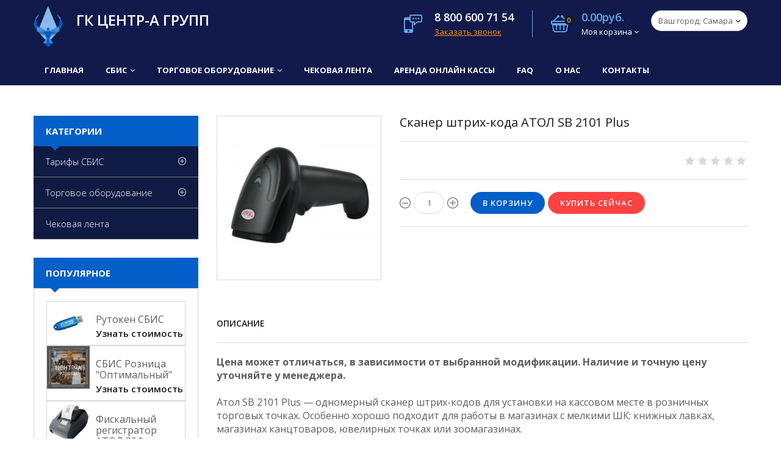

--- FILE ---
content_type: text/html; charset=UTF-8
request_url: https://center-a.group/shop/315/imgs/atol-sb-2101-plus
body_size: 14846
content:
<!doctype html>
<html><head>
 
 <meta charset="utf-8">
 <meta name="viewport" content="width=device-width, initial-scale=1, maximum-scale=1">
 
<title>Сканер штрих-кода АТОЛ SB 2101 Plus - Центр Автоматизации бизнес процессов</title>
 <meta name="description" content="Специалисты ГК Центр-А Групп подберут для Вас лучшее предложение на рынке среди недорогих вариантов сканеров в Самаре! Звоните прямо сейчас!" />
<meta property="og:image" content="https://center-a.group/_sh/3/315.jpg" />
 <link type="text/css" rel="stylesheet" href="/_st/my.css" />
 
 <link rel="stylesheet" href="//fonts.googleapis.com/css?family=Open+Sans:300italic,400italic,600italic,700italic,800italic,700,300,600,800,400&amp;subset=latin,cyrillic">
 <link rel="stylesheet" href="/css/font-awesome.min.css">
 <link rel="stylesheet" href="/css/pe-media-icons.css">
 <link rel="stylesheet" href="/css/helper.css">
 <link rel="stylesheet" href="/css/animate.css"> 
 <link rel="stylesheet" href="/css/owl.carousel.css">
 <script>
 var _ucoz_uriId = '315',
 _ucoz_pageId = 'entry',
 _ucoz_moduleId = 'shop',
 _ucoz_date = '15.01.2026';
 </script>
 
	<link rel="stylesheet" href="/.s/src/base.min.css" />
	<link rel="stylesheet" href="/.s/src/layer7.min.css" />

	<script src="/.s/src/jquery-3.6.0.min.js"></script>
	
	<script src="/.s/src/uwnd.min.js"></script>
	<link rel="stylesheet" href="/.s/src/ulightbox/ulightbox.min.css" />
	<link rel="stylesheet" href="/.s/src/social.css" />
	<script src="/.s/src/ulightbox/ulightbox.min.js"></script>
	<script src="/.s/src/shop_utils.js"></script>
	<script>
/* --- UCOZ-JS-DATA --- */
window.uCoz = {"shop_price_f":["%01.f",""],"sh_curr_def":1,"language":"ru","sh_goods":{"315":{"imgs":["/_sh/3/315m.jpg"],"old_price":"0.00","price":"4100.00"}},"ver":1,"module":"shop","sh_curr":{"2":{"dpos":0,"default":0,"code":"USD","rate":1,"disp":" руб","name":"Ваш город: Москва"},"1":{"default":1,"dpos":0,"name":"Ваш город: Самара","rate":1,"disp":" руб","code":"RUB"}},"site":{"domain":"center-a.group","host":"702021894.uweb.ru","id":"C702021894"},"country":"US","ssid":"613060202765626552371","sign":{"10075":"Обязательны для выбора","3129":"Доступ запрещён. Истёк период сессии.","5255":"Помощник","210178":"Замечания","3238":"Опции","7252":"Предыдущий","7287":"Перейти на страницу с фотографией.","3125":"Закрыть","7253":"Начать слайд-шоу","7251":"Запрошенный контент не может быть загружен. Пожалуйста, попробуйте позже.","3255":"Сохранить","3300":"Ошибка","5458":"Следующий","7254":"Изменить размер"},"shop_price_separator":" ","layerType":7,"uLightboxType":1,"mf":"C702021894"};
/* --- UCOZ-JS-CODE --- */

		function eRateEntry(select, id, a = 65, mod = 'shop', mark = +select.value, path = '', ajax, soc) {
			if (mod == 'shop') { path = `/${ id }/edit`; ajax = 2; }
			( !!select ? confirm(select.selectedOptions[0].textContent.trim() + '?') : true )
			&& _uPostForm('', { type:'POST', url:'/' + mod + path, data:{ a, id, mark, mod, ajax, ...soc } });
		}
 function uSocialLogin(t) {
			var params = {"facebook":{"width":950,"height":520},"yandex":{"width":870,"height":515},"google":{"height":600,"width":700},"ok":{"width":710,"height":390},"vkontakte":{"height":400,"width":790}};
			var ref = escape(location.protocol + '//' + ('center-a.group' || location.hostname) + location.pathname + ((location.hash ? ( location.search ? location.search + '&' : '?' ) + 'rnd=' + Date.now() + location.hash : ( location.search || '' ))));
			window.open('/'+t+'?ref='+ref,'conwin','width='+params[t].width+',height='+params[t].height+',status=1,resizable=1,left='+parseInt((screen.availWidth/2)-(params[t].width/2))+',top='+parseInt((screen.availHeight/2)-(params[t].height/2)-20)+'screenX='+parseInt((screen.availWidth/2)-(params[t].width/2))+',screenY='+parseInt((screen.availHeight/2)-(params[t].height/2)-20));
			return false;
		}
		function TelegramAuth(user){
			user['a'] = 9; user['m'] = 'telegram';
			_uPostForm('', {type: 'POST', url: '/index/sub', data: user});
		}
checkNumber_header = 'Замечания';
		checkNumber_err = 'Опции<ul>%err_msg%</ul>Обязательны для выбора';
function loginPopupForm(params = {}) { new _uWnd('LF', ' ', -250, -100, { closeonesc:1, resize:1 }, { url:'/index/40' + (params.urlParams ? '?'+params.urlParams : '') }) }
var _gaq = _gaq || [];
		_gaq.push(['_setAccount', 'UA-132314971-1']);
		_gaq.push(['_trackPageview']);
		(function() {
			var ga = document.createElement('script'); ga.type = 'text/javascript'; ga.async = true;
			ga.src = ('https:' == document.location.protocol ? 'https://ssl' : 'http://www') + '.google-analytics.com/ga.js';
			var s = document.getElementsByTagName('script')[0]; s.parentNode.insertBefore(ga, s);
		})();
	
/* --- UCOZ-JS-END --- */
</script>

	<style>.UhideBlock{display:none; }</style>
	<script type="text/javascript">new Image().src = "//counter.yadro.ru/hit;noadsuweb?r"+escape(document.referrer)+(screen&&";s"+screen.width+"*"+screen.height+"*"+(screen.colorDepth||screen.pixelDepth))+";u"+escape(document.URL)+";"+Date.now();</script><link rel="stylesheet" href="/_st/shop.css" /><script src="/.s/src/shop.js"></script><style>
				@font-face {
					font-family: "FontAwesome";
					font-style: normal;
					font-weight: normal;
					src: url("/.s/src/panel-v2/fonts/fontawesome-webfont.eot?#iefix&v=4.3.0") format("embedded-opentype"), url("/.s/src/panel-v2/fonts/fontawesome-webfont.woff2?v=4.3.0") format("woff2"), url("/.s/src/panel-v2/fonts/fontawesome-webfont.woff?v=4.3.0") format("woff"), url("/.s/src/panel-v2/fonts/fontawesome-webfont.ttf?v=4.3.0") format("truetype"), url("/.s/src/panel-v2/fonts/fontawesome-webfont.svg?v=4.3.0#fontawesomeregular") format("svg");
				}
			</style>
</head><body id="body">
 <script src="/js/plugins.js"></script>
 <script src="/js/scripts.js"></script>
 
 
 <div id="wrapper">
 
 <!--U1AHEADER1Z--><div class="fixed">

 
 <header id="header">
 <div class="cnt clr">

 <div id="logo" class="oh">
 <a href="/"><img src="/logb.png" width="48px"> <span>ГК Центр-А Групп<!--<small> 443070 г. Самара, ул. Дзержинского, 13А - 206</small>--></span></a> 
 </div>
 

 
 <div class="header-right"> 
 <div class="hPhone">
 <span class="hPhone-icon pe-mi-message"></span>
 <div class="hPhone-cnt">
 <b style="color: #fffff"> 8 800 600 71 54</b><br>
 <a data-fancybox="" data-src="#modal-form" style="color:#ff8c00; text-decoration: underline" href="javascript:;">Заказать звонок</a> 
 </div>
 </div>
 
 
 
 <div class="hCart">
 <div id="shop-basket"><div class="hCart-icon">
 <span class="pe-mi-basket"></span>
 <i>0</i>
</div>
<div class="hCart-cnt">
 <div class="hCart-details">
 <span>0.00руб.</span><br>
 Моя корзина <i class="fa fa-angle-down"></i>
 </div>
 <div class="cart-body">
 
 Ваша корзина пуста
 
 </div>
</div>

<script language="Javascript"><!--
 var lock_buttons = 0;
 
 function clearBasket(){
 if(lock_buttons) return false; else lock_buttons = 1;
 var el = $('#shop-basket');
 if(el.length){ var g=document.createElement("div"); $(g).addClass('myWinGrid').attr("id",'shop-basket-fade').css({"left":"0","top":"0","position":"absolute","border":"#CCCCCC 1px solid","width":$(el).width()+'px',"height":$(el).height()+'px',"z-index":5}).hide().bind('mousedown',function(e){e.stopPropagation();e.preventDefault();_uWnd.globalmousedown();}).html('<div class="myWinLoad" style="margin:5px;"></div>'); $(el).append(g); $(g).show(); }
 _uPostForm('',{type:'POST',url:'/shop/basket',data:{'mode':'clear'}});
 ga_event('basket_clear');
 return false;
 }
 
 function removeBasket(id){
 if(lock_buttons) return false; else lock_buttons = 1;
 $('#basket-item-'+id+' .sb-func').removeClass('remove').addClass('myWinLoadS').attr('title','');
 _uPostForm('',{type:'POST',url:'/shop/basket',data:{'mode':'del', 'id':id}});
 return false;
 }
 
 function add2Basket(id,pref){
 if(lock_buttons) return false; else lock_buttons = 1;
 var opt = new Array();
 var err_msg = '';
 $('#b'+pref+'-'+id+'-basket').attr('disabled','disabled');
 $('#'+pref+'-'+id+'-basket').removeClass('done').removeClass('err').removeClass('add').addClass('wait').attr('title','');
 $('#'+pref+'-'+id+'-options-selectors').find('input:checked, select').each(function(){
 opt.push(this.id.split('-')[3]+(this.value !== '' ? '-'+this.value :''));
 
 if(this.value !== ''){
 opt.push(this.id.split('-')[3]+(this.value !== '' ? '-'+this.value :''));
 }else{
 err_msg += '<li>'+$(this).parent().parent().find('span.opt').html().replace(':', '')+'</li>';
 }
 });
 
 if(err_msg == ''){
 _uPostForm('',{type:'POST',url:'/shop/basket',data:{'mode':'add', 'id':id, 'pref':pref, 'opt':opt.join(':'), 'cnt':$('#q'+pref+'-'+id+'-basket').attr('value')}});
 ga_event('basket_add');
 }else{
 lock_buttons = 0;
 shop_alert('<div class="MyWinError">Опции<ul>'+err_msg+'</ul>обязательны для выбора</div>','Замечания','warning',350,100,{tm:8000,align:'left',icon:'//s19.ucoz.net/img/icon/warning.png', 'onclose': function(){ $('#b'+pref+'-'+id+'-basket').removeAttr('disabled'); $('#'+pref+'-'+id+'-basket').removeClass('wait').addClass('add'); }});
 }
 return false;
 }
 
 function buyNow(id,pref){
 if(lock_buttons) return false; else lock_buttons = 1;
 var opt = new Array();
 var err_msg = '';
 $('#b'+pref+'-'+id+'-buynow').attr('disabled','disabled');
 $('#'+pref+'-'+id+'-buynow').removeClass('done').removeClass('err').removeClass('now').addClass('wait').attr('title','');
 $('#'+pref+'-'+id+'-options-selectors').find('input:checked, select').each(function(){
 if(this.value !== ''){
 opt.push(this.id.split('-')[3]+'-'+this.value);
 }else{
 err_msg += '<li>'+$(this).parent().parent().find('span.opt').html().replace(':', '')+'</li>';
 }
 });
 if(err_msg == ''){
 _uPostForm('',{type:'POST',url:'/shop/basket',data:{'mode':'add', 'id':id, 'pref':pref, 'opt':opt.join(':'), 'cnt':$('#q'+pref+'-'+id+'-basket').attr('value'), 'now':1}});
 ga_event('basket_buynow');
 }else{
 lock_buttons = 0;
 shop_alert('<div class="MyWinError">Опции<ul>'+err_msg+'</ul>обязательны для выбора</div>','Замечания','warning',350,100,{tm:8000,align:'left',icon:'//s19.ucoz.net/img/icon/warning.png', 'onclose': function(){ $('#b'+pref+'-'+id+'-buynow').removeAttr('disabled'); $('#'+pref+'-'+id+'-buynow').removeClass('wait').addClass('add'); }});
 }
 
 return false;
 }
 //--></script></div>
 </div>
 <div class="hCart">
 <div class="gorod" style="margin-left: 20px;"><div id="shop-currency">
			<form action="/shop/currency" id="shop-currency-form" method="post">
			<select id="shop-currency-select" name="id" onchange="document.getElementById('shop-currency-form').submit()">
		<option value="1" selected>Ваш город: Самара</option><option value="2">Ваш город: Москва</option></select><input type="hidden" name="url" value="/shop/315/imgs/atol-sb-2101-plus"></form></div> </div>
 </div>
 
 </div>
 </div>

 </header><!--/U1AHEADER1Z-->
 
 <nav id="nav">
 <div class="cnt">
 <!-- <sblock_nmenu> -->
 <!-- <bc> --><div id="uNMenuDiv1" class="uMenuV"><ul class="uMenuRoot">
<li><a  href="/" ><span>Главная</span></a></li>
<li class="uWithSubmenu"><a  href="/shop/tarify-sbis" ><span>СБИС</span></a><ul>
<li><a  href="/shop/tarify-sbis/otchetnost" ><span>Отчётность</span></a></li>
<li><a  href="/shop/tarify-sbis/bukhgalterija" ><span>Бухгалтерия</span></a></li>
<li><a  href="/shop/tarify-sbis/ehlektronnyj-dokumentooborot" ><span>Электронный документооборот</span></a></li>
<li><a  href="/shop/tarify-sbis/dlja-salonov-i-sfery-uslug" ><span>Для салонов и сферы услуг</span></a></li>
<li><a  href="/shop/tarify-sbis/dlja-magazinov-roznica" ><span>Для магазинов (Розница)</span></a></li>
<li><a  href="/shop/tarify-sbis/ofd" ><span>ОФД</span></a></li>
<li><a  href="/shop/tarify-sbis/vse-o-kompanijakh-i-vladelcakh" ><span>Все о компаниях и владельцах</span></a></li>
<li><a  href="/shop/tarify-sbis/torgi-i-zakupki" ><span>Торги и закупки</span></a></li>
<li><a  href="/shop/tarify-sbis/crm-sistema-aktivnykh-prodazh" ><span>CRM-система активных продаж</span></a></li>
<li><a  href="/shop/tarify-sbis/rasshireniya" ><span>Расширения</span></a></li>
<li><a  href="/shop/tarify-sbis/uslugi" ><span>Услуги</span></a></li></ul></li>
<li class="uWithSubmenu"><a  href="/shop/torgovoe-oborudovanie" ><span>Торговое оборудование</span></a><ul>
<li><a  href="/shop/torgovoe-oborudovanie/rutoken" ><span>Рутокен для ЭЦП</span></a></li>
<li><a  href="/shop/torgovoe-oborudovanie/avtonomnye-kassy" ><span>Автономные кассы</span></a></li>
<li><a  href="/shop/torgovoe-oborudovanie/smart-terminaly" ><span>Смарт-терминалы</span></a></li>
<li><a  href="/shop/torgovoe-oborudovanie/fiskalnye-registratory" ><span>Фискальные регистраторы </span></a></li>
<li><a  href="/shop/torgovoe-oborudovanie/skanery" ><span>Сканеры</span></a></li>
<li><a  href="/shop/torgovoe-oborudovanie/printery-ehtiketok" ><span>Принтеры этикеток</span></a></li>
<li><a  href="/shop/torgovoe-oborudovanie/detektory-banknot" ><span>Детекторы банкнот</span></a></li>
<li><a  href="/shop/torgovoe-oborudovanie/denezhnye-jashhiki" ><span>Денежные ящики</span></a></li>
<li><a  href="/shop/torgovoe-oborudovanie/ehlektronnye-vesy" ><span>Электронные весы</span></a></li>
<li><a  href="/shop/torgovoe-oborudovanie/schetchiki-banknot" ><span>Счетчики банкнот </span></a></li>
<li><a  href="/shop/torgovoe-oborudovanie/fiskalnye-nakopiteli" ><span>Фискальные накопители </span></a></li>
<li><a  href="/shop/torgovoe-oborudovanie/pos-sistemy" ><span>POS-системы</span></a></li>
<li><a  href="/shop/torgovoe-oborudovanie/displei-pokupatelja" ><span>Дисплеи покупателя</span></a></li>
<li><a  href="/shop/torgovoe-oborudovanie/terminaly-sbora-dannykh" ><span>Терминалы сбора данных</span></a></li>
<li><a  href="/shop/torgovoe-oborudovanie/raskhodnye-materialy" ><span>Расходные материалы</span></a></li>
<li><a  href="/shop/torgovoe-oborudovanie/prochee-oborudovanie" ><span>Прочее Оборудование</span></a></li>
<li><a  href="/shop/torgovoe-oborudovanie/uslugi" ><span>Услуги</span></a></li></ul></li>
<li><a  href="/shop/chekovaya-lenta" ><span>Чековая лента</span></a></li>
<li><a  href="/online-kassa-v-arendy" ><span>Аренда онлайн кассы</span></a></li>
<li><a  href="/index/faq/0-6" ><span>FAQ</span></a></li>
<li><a  href="/index/o_nas/0-4" ><span>О Нас</span></a></li>
<li><a  href="/index/kontakty/0-5" ><span>Контакты</span></a></li></ul></div><!-- </bc> -->
 <!-- </sblock_nmenu> -->
 <span class="menu-icon"><i class="fa fa-bars"></i> Меню сайта</span>
 </div>
 </nav></div>
 
 <div id="middle">
 <div class="cnt clr">
 
 <!-- <middle> -->
 <div id="content">
 <!-- <body> -->
 <div class="good-top oh">
 <div class="good-images">
 <script>
//['original_img_url','org_width','org_height','resized_img_url','res_width','res_height','img_alt','img_title']
var allEntImgs315=[["/_sh/3/315.jpg",0,0,"/_sh/3/315m.jpg",300,300,null,null,null,null,null]]</script>
 <script type="text/javascript">
 function _bldCont(indx){
 var bck=indx-1;var nxt=indx+1;
 if (bck<0){bck = allEntImgs315.length-1;}
 if (nxt>=allEntImgs315.length){nxt=0;}
 var imgs='';
 if (allEntImgs315.length>1){
 for (var i=0;i<allEntImgs315.length;i++){var img=i+1;
 if(allEntImgs315[i][0].length<1){continue;}
 if (i==indx){imgs += '<b class="pgSwchA">'+img+'</b> ';}
 else {imgs += '<a class="pgSwch" href="javascript://" rel="nofollow" onclick="_bldCont('+i+');return false;">'+img+'</a> ';}
 }
 imgs = '<div align="center" style="padding:8px 0 5px 0;white-space:nowrap;overflow:auto;overflow-x:auto;overflow-y:hidden;"><a class="pgSwch" href="javascript://" rel="nofollow" onclick="_bldCont('+bck+');return false;">&laquo; Back</a> '+imgs+'<a class="pgSwch" href="javascript://" rel="nofollow" onclick="_bldCont('+nxt+');return false;">Next &raquo;</a> </div> ';}
 var hght = parseInt(allEntImgs315[indx][2]); if ($.browser.msie) { hght += 28; };
 _picsCont = '<div id="_prCont" style="position:relative;"><img alt="" border="0" src="' + allEntImgs315[indx][0] + '"/>'+imgs+'</div>';
 new _uWnd('wnd_prv', "Изображения товара", 10, 10, { waitimages:300000, autosizewidth:1, hideonresize:1, autosize:1, fadetype:1, closeonesc:1, align:'center', min:0, max:0, resize:1 }, _picsCont);
 }
 </script>
 
 <span class="item-new" data-date="26.01.2022">new</span>
 
 
 <img alt="" src="/_sh/3/315m.jpg" class="big gphoto" onclick="_bldCont1(315, this.getAttribute('idx'));" id="ipreview" idx="0" title="Кликните для увеличения изображения">
 
 <div class="oh">
 
 
 
 
 
 
 
 
  
 </div>
 </div>
 <div class="good-info">
 <h1 class="good-title">Сканер штрих-кода АТОЛ SB 2101 Plus</h1>
 <div class="oh">
 <!--<div class="good-price"><b><span class="id-good-315-price">4 100 руб</span></b> <s></s></div>-->
 
<!--<h2><b>4 100 руб </b></h2>-->
<script>
document.addEventListener('DOMContentLoaded', function() {
 // Функция для обновления селектора, цены и города
 function updateSelectionAndDisplay() {
 // Определяем текущий выбранный код валюты
 // Эмулируем получение RUB из серверного скрипта
 var currCode = 'RUB';

 // Находим все селекторы на странице
 var selectors = document.querySelectorAll('.shop-options-s');

 // Проходим по каждому селектору
 selectors.forEach(function(selector) {
 // Устанавливаем значение селектора в зависимости от currCode
 selector.value = currCode === 'USD' ? '1' : '0';

 // Обновляем информацию о цене и городе
 updatePriceAndCityDisplay(selector);
 });
 }

 // Функция для обновления информации о цене и городе
 function updatePriceAndCityDisplay(selector) {
 var selectedOption = selector.options[selector.selectedIndex];
 var priceValue = selectedOption.getAttribute('data-o-val');
 var cityName = selectedOption.text.split(' ')[0];

 // Обновляем текстовую информацию
 document.getElementById('price-info').textContent = "Цена: " + priceValue + " руб";
 document.getElementById('city-info').textContent = "Вы выбрали город: " + cityName;
 }

 // Инициализация и отслеживание изменений
 updateSelectionAndDisplay();
 setInterval(updateSelectionAndDisplay, 1000); // Периодически проверяем и обновляем информацию
});
</script>

<!-- Элементы для отображения цены и города -->
<div id="price-info" style="font-size: 15px; font-weight: bold;"></div>
<div id="city-info"></div>
 <style>.shop-options { display:none;} </style> 



 <!--<Конец скрипта корзины>-->
 <div class="good-rate">
 
		<style type="text/css">
			.u-star-rating-21 { list-style:none; margin:0px; padding:0px; width:105px; height:21px; position:relative; background: url('/img/rate2.png') top left repeat-x }
			.u-star-rating-21 li{ padding:0px; margin:0px; float:left }
			.u-star-rating-21 li a { display:block;width:21px;height: 21px;line-height:21px;text-decoration:none;text-indent:-9000px;z-index:20;position:absolute;padding: 0px;overflow:hidden }
			.u-star-rating-21 li a:hover { background: url('/img/rate2.png') left center;z-index:2;left:0px;border:none }
			.u-star-rating-21 a.u-one-star { left:0px }
			.u-star-rating-21 a.u-one-star:hover { width:21px }
			.u-star-rating-21 a.u-two-stars { left:21px }
			.u-star-rating-21 a.u-two-stars:hover { width:42px }
			.u-star-rating-21 a.u-three-stars { left:42px }
			.u-star-rating-21 a.u-three-stars:hover { width:63px }
			.u-star-rating-21 a.u-four-stars { left:63px }
			.u-star-rating-21 a.u-four-stars:hover { width:84px }
			.u-star-rating-21 a.u-five-stars { left:84px }
			.u-star-rating-21 a.u-five-stars:hover { width:105px }
			.u-star-rating-21 li.u-current-rating { top:0 !important; left:0 !important;margin:0 !important;padding:0 !important;outline:none;background: url('/img/rate2.png') left bottom;position: absolute;height:21px !important;line-height:21px !important;display:block;text-indent:-9000px;z-index:1 }
		</style><script>
			var usrarids = {};
			function ustarrating(id, mark) {
				if (!usrarids[id]) {
					usrarids[id] = 1;
					$(".u-star-li-"+id).hide();
					_uPostForm('', { type:'POST', url:`/shop/${ id }/edit`, data:{ a:65, id, mark, mod:'shop', ajax:'2' } })
				}
			}
		</script><ul id="uStarRating315" class="uStarRating315 u-star-rating-21" title="Рейтинг: 0.0/0">
			<li id="uCurStarRating315" class="u-current-rating uCurStarRating315" style="width:0%;"></li><li class="u-star-li-315"><a href="javascript:;" onclick="ustarrating('315', 1)" class="u-one-star">1</a></li>
				<li class="u-star-li-315"><a href="javascript:;" onclick="ustarrating('315', 2)" class="u-two-stars">2</a></li>
				<li class="u-star-li-315"><a href="javascript:;" onclick="ustarrating('315', 3)" class="u-three-stars">3</a></li>
				<li class="u-star-li-315"><a href="javascript:;" onclick="ustarrating('315', 4)" class="u-four-stars">4</a></li>
				<li class="u-star-li-315"><a href="javascript:;" onclick="ustarrating('315', 5)" class="u-five-stars">5</a></li></ul>
 </div>
 </div>

 <div class="good-options">
 
 </div>
 <div class="good-buttons">
 <div class="to-basket oh"> 
 <input type="text" id="qid-315-basket" value="1" size="3" onfocus="this.select()" oninput="return checkNumber(this, event, '1');"><input type="button" id="bid-315-basket" onclick="add2Basket('315','id');" value="В корзину">
 <input id="buy-now" type="button" onclick="buyNow('315','id');" value="Купить сейчас">
 </div>
 </div>
 <div class="good-more">

 <ul class="shop-options" id="id-315-options">
 <li><span class="opt"><!--<s4379>-->Производитель<!--</s>-->:</span> <span class="val">АТОЛ</span></li>
 
 
 
 
 </ul>
 </div>
 </div>
 </div>
 
 
 <div class="good-tabs">
 <div>
 <span>Описание</span>
 <font size=3>
 </div>

 <p><strong>Цена может отличаться, в зависимости от выбранной модификации. Наличие и точную цену уточняйте у менеджера.</strong></p>

<p>&nbsp;</p>

<p>Атол SB 2101 Plus &mdash; одномерный сканер штрих-кодов для установки на кассовом месте в розничных торговых точках. Особенно хорошо подходит для работы в магазинах с мелкими ШК: книжных лавках, магазинах канцтоваров, ювелирных точках или зоомагазинах.<br />
Мощный диод подсветки обеспечивает высокую плотность сканирования (3 mil) при максимальном удалении до 250 мм. Скорость работы &ndash; до 300 скан/сек. Сканирует плохочитаемые, искажённые и неконтрастные коды с минимальной разницей отражения вплоть до 10%. К POS-компьютеру подключается через USB интерфейс, может эмулировать COM-порт. Совместим с актуальным товароучётным ПО, включая 1С.</p>

<p>&nbsp;</p>

<h2><strong>Технические характеристики и комплектация</strong></h2>

<p>Базовый комплект поставки включает:</p>

<ul>
 <li>Сканер штрих-кода.</li>
 <li>Интерфейсный кабель.</li>
 <li>Подставку.</li>
 <li>Инструкцию по применению.</li>
</ul>

<p>Настройка сканирующего устройства осуществляется считыванием специальных программирующих штрих-кодов из инструкции.</p>

<p>Технические характеристики:</p>

<ul>
 <li>Вес с кабелем: 249 г.</li>
 <li>Размеры: 100/72/176 мм.</li>
 <li>Дальность сканирования: 0-250 мм.</li>
 <li>Плотность сканирования: 3 mil.</li>
 <li>Скорость считывания: 300 скан/с.</li>
 <li>Интерфейсы: USB, PS2, RS-232.</li>
 <li>Рабочий температурный диапазон: от 0 до 50 &deg;С.</li>
 <li>Класс защиты: IP54.</li>
</ul>

 
 </li>

 
 </ul>
 </div>
 
 
 
 
 
 <!-- </body> -->
 </div>
 
 <aside id="sidebar">
 
 <!--U1CATBLOCK1Z-->
 
 
 <div class="block">
 <div class="b-title">Категории</div>
 <ul class="cat-tree" style="padding-left:0!important; display:block;"><li id="cid-53">
							<input type="hidden" id="cid-p-53" value="1">
							<u class="plus" onclick="shopCatExpand(this,'C702021894uShopC');"></u>
							<a id="lid-53" class="catref" href="/shop/tarify-sbis" ondblclick="return shopCatExpand($(this).prev(),'C702021894uShopC')">Тарифы СБИС</a>&nbsp;<b>(114)</b>
							<ul class="cat-tree"><li id="cid-82">
							<input type="hidden" id="cid-p-82" value="1">
							<u class="plus" onclick="shopCatExpand(this,'C702021894uShopC');"></u>
							<a id="lid-82" class="catref" href="/shop/tarify-sbis/otchetnost" ondblclick="return shopCatExpand($(this).prev(),'C702021894uShopC')">Отчётность</a>&nbsp;<b>(35)</b>
							<ul class="cat-tree"><li id="cid-89">
						<i></i>
						<a id="lid-89" class="catref" href="/shop/tarify-sbis/otchetnost/osno">ОСНО</a>&nbsp;<b>(2)</b>
					</li><li id="cid-90">
						<i></i>
						<a id="lid-90" class="catref" href="/shop/tarify-sbis/otchetnost/ysn">УСН</a>&nbsp;<b>(2)</b>
					</li><li id="cid-91">
						<i></i>
						<a id="lid-91" class="catref" href="/shop/tarify-sbis/otchetnost/ip">ИП</a>&nbsp;<b>(2)</b>
					</li><li id="cid-92">
						<i></i>
						<a id="lid-92" class="catref" href="/shop/tarify-sbis/otchetnost/budjet">Бюджет</a>&nbsp;<b>(2)</b>
					</li><li id="cid-93">
						<i></i>
						<a id="lid-93" class="catref" href="/shop/tarify-sbis/otchetnost/korporativnyi">Копроративный</a>&nbsp;<b>(5)</b>
					</li><li id="cid-94">
						<i></i>
						<a id="lid-94" class="catref" href="/shop/tarify-sbis/otchetnost/yb">Уполномоченная бухгалтерия</a>&nbsp;<b>(4)</b>
					</li><li id="cid-102">
						<i></i>
						<a id="lid-102" class="catref" href="/shop/tarify-sbis/otchetnost/sverka">Сверка</a>&nbsp;<b>(10)</b>
					</li><li id="cid-95">
						<i></i>
						<a id="lid-95" class="catref" href="/shop/tarify-sbis/otchetnost/nylevka">Нулевка</a>&nbsp;<b>(1)</b>
					</li><li id="cid-96">
						<i></i>
						<a id="lid-96" class="catref" href="/shop/tarify-sbis/otchetnost/raschireniya">Расширения</a>&nbsp;<b>(7)</b>
					</li></ul></li><li id="cid-81">
						<i></i>
						<a id="lid-81" class="catref" href="/shop/tarify-sbis/bukhgalterija">Бухгалтерия</a>&nbsp;<b>(4)</b>
					</li><li id="cid-22">
							<input type="hidden" id="cid-p-22" value="1">
							<u class="plus" onclick="shopCatExpand(this,'C702021894uShopC');"></u>
							<a id="lid-22" class="catref" href="/shop/tarify-sbis/ehlektronnyj-dokumentooborot" ondblclick="return shopCatExpand($(this).prev(),'C702021894uShopC')">Электронный документооборот</a>&nbsp;<b>(15)</b>
							<ul class="cat-tree"><li id="cid-85">
						<i></i>
						<a id="lid-85" class="catref" href="/shop/tarify-sbis/ehlektronnyj-dokumentooborot/vneshnij-ehdo">Внешний ЭДО</a>&nbsp;<b>(6)</b>
					</li><li id="cid-86">
						<i></i>
						<a id="lid-86" class="catref" href="/shop/tarify-sbis/ehlektronnyj-dokumentooborot/vnutrennij-ehdo">Внутренний ЭДО</a>&nbsp;<b>(2)</b>
					</li><li id="cid-87">
						<i></i>
						<a id="lid-87" class="catref" href="/shop/tarify-sbis/ehlektronnyj-dokumentooborot/kadrovyj-ehdo">Кадровый ЭДО</a>&nbsp;<b>(2)</b>
					</li><li id="cid-88">
						<i></i>
						<a id="lid-88" class="catref" href="/shop/tarify-sbis/ehlektronnyj-dokumentooborot/rasshireniya-dlya-ehdo">Расширенные возможности для ЭДО</a>&nbsp;<b>(5)</b>
					</li></ul></li><li id="cid-28">
							<input type="hidden" id="cid-p-28" value="1">
							<u class="plus" onclick="shopCatExpand(this,'C702021894uShopC');"></u>
							<a id="lid-28" class="catref" href="/shop/tarify-sbis/dlja-salonov-i-sfery-uslug" ondblclick="return shopCatExpand($(this).prev(),'C702021894uShopC')">Для салонов и сферы услуг</a>&nbsp;<b>(4)</b>
							<ul class="cat-tree"><li id="cid-104">
						<i></i>
						<a id="lid-104" class="catref" href="/shop/tarify-sbis/dlja-salonov-i-sfery-uslug/rasshireniya-sbis-salon">Расширения</a>&nbsp;<b>(1)</b>
					</li></ul></li><li id="cid-26">
							<input type="hidden" id="cid-p-26" value="1">
							<u class="plus" onclick="shopCatExpand(this,'C702021894uShopC');"></u>
							<a id="lid-26" class="catref" href="/shop/tarify-sbis/dlja-magazinov-roznica" ondblclick="return shopCatExpand($(this).prev(),'C702021894uShopC')">Для магазинов(розница)</a>&nbsp;<b>(31)</b>
							<ul class="cat-tree"><li id="cid-97">
						<i></i>
						<a id="lid-97" class="catref" href="/shop/tarify-sbis/dlja-magazinov-roznica/roznica-sbis">СБИС Розница</a>&nbsp;<b>(3)</b>
					</li><li id="cid-112">
						<i></i>
						<a id="lid-112" class="catref" href="/shop/tarify-sbis/dlja-magazinov-roznica/marketing-i-rabota-s-klientami">Маркетинг и работа с клиентами</a>&nbsp;<b>(2)</b>
					</li><li id="cid-98">
						<i></i>
						<a id="lid-98" class="catref" href="/shop/tarify-sbis/dlja-magazinov-roznica/gos-obmen">Обмен с Госсистемами</a>&nbsp;<b>(3)</b>
					</li><li id="cid-99">
						<i></i>
						<a id="lid-99" class="catref" href="/shop/tarify-sbis/dlja-magazinov-roznica/raschireniya-roz-gos">Расширения</a>&nbsp;<b>(23)</b>
					</li></ul></li><li id="cid-25">
						<i></i>
						<a id="lid-25" class="catref" href="/shop/tarify-sbis/ofd">ОФД</a>&nbsp;<b>(5)</b>
					</li><li id="cid-23">
						<i></i>
						<a id="lid-23" class="catref" href="/shop/tarify-sbis/vse-o-kompanijakh-i-vladelcakh">Все о компаниях и владельцах</a>&nbsp;<b>(2)</b>
					</li><li id="cid-24">
						<i></i>
						<a id="lid-24" class="catref" href="/shop/tarify-sbis/torgi-i-zakupki">Торги и закупки</a>&nbsp;<b>(4)</b>
					</li><li id="cid-30">
						<i></i>
						<a id="lid-30" class="catref" href="/shop/tarify-sbis/crm-sistema-aktivnykh-prodazh">CRM-система активных продаж</a>&nbsp;<b>(4)</b>
					</li><li id="cid-83">
						<i></i>
						<a id="lid-83" class="catref" href="/shop/tarify-sbis/rasshireniya">Расширения</a>&nbsp;<b>(8)</b>
					</li><li id="cid-56">
						<i></i>
						<a id="lid-56" class="catref" href="/shop/tarify-sbis/uslugi">Услуги</a>&nbsp;<b>(2)</b>
					</li></ul></li><li id="cid-54">
							<input type="hidden" id="cid-p-54" value="1">
							<u class="plus" onclick="shopCatExpand(this,'C702021894uShopC');"></u>
							<a id="lid-54" class="catref" href="/shop/torgovoe-oborudovanie" ondblclick="return shopCatExpand($(this).prev(),'C702021894uShopC')">Торговое оборудование</a>&nbsp;<b>(78)</b>
							<ul class="cat-tree"><li id="cid-32">
						<i></i>
						<a id="lid-32" class="catref" href="/shop/torgovoe-oborudovanie/rutoken">Рутокен для ЭЦП</a>&nbsp;<b>(1)</b>
					</li><li id="cid-34">
						<i></i>
						<a id="lid-34" class="catref" href="/shop/torgovoe-oborudovanie/avtonomnye-kassy">Автономные кассы</a>&nbsp;<b>(3)</b>
					</li><li id="cid-35">
						<i></i>
						<a id="lid-35" class="catref" href="/shop/torgovoe-oborudovanie/smart-terminaly">Смарт-терминалы</a>&nbsp;<b>(12)</b>
					</li><li id="cid-36">
						<i></i>
						<a id="lid-36" class="catref" href="/shop/torgovoe-oborudovanie/fiskalnye-registratory">Фискальные регистраторы</a>&nbsp;<b>(14)</b>
					</li><li id="cid-37">
						<i></i>
						<a id="lid-37" class="catref" href="/shop/torgovoe-oborudovanie/skanery">Сканеры</a>&nbsp;<b>(7)</b>
					</li><li id="cid-38">
						<i></i>
						<a id="lid-38" class="catref" href="/shop/torgovoe-oborudovanie/printery-ehtiketok">Принтеры этикеток</a>&nbsp;<b>(6)</b>
					</li><li id="cid-39">
						<i></i>
						<a id="lid-39" class="catref" href="/shop/torgovoe-oborudovanie/printery-chekov">Принтеры чеков</a>&nbsp;<b>(2)</b>
					</li><li id="cid-40">
						<i></i>
						<a id="lid-40" class="catref" href="/shop/torgovoe-oborudovanie/detektory-banknot">Детекторы банкнот</a>&nbsp;<b>(2)</b>
					</li><li id="cid-41">
						<i></i>
						<a id="lid-41" class="catref" href="/shop/torgovoe-oborudovanie/denezhnye-jashhiki">Денежные ящики</a>&nbsp;<b>(4)</b>
					</li><li id="cid-42">
						<i></i>
						<a id="lid-42" class="catref" href="/shop/torgovoe-oborudovanie/ehlektronnye-vesy">Электронные весы</a>&nbsp;<b>(5)</b>
					</li><li id="cid-43">
						<i></i>
						<a id="lid-43" class="catref" href="/shop/torgovoe-oborudovanie/schetchiki-banknot">Счетчики банкнот</a>&nbsp;<b>(3)</b>
					</li><li id="cid-44">
						<i></i>
						<a id="lid-44" class="catref" href="/shop/torgovoe-oborudovanie/fiskalnye-nakopiteli">Фискальные накопители</a>&nbsp;<b>(2)</b>
					</li><li id="cid-45">
						<i></i>
						<a id="lid-45" class="catref" href="/shop/torgovoe-oborudovanie/pos-sistemy">Pos-системы</a>&nbsp;<b>(1)</b>
					</li><li id="cid-46">
						<i></i>
						<a id="lid-46" class="catref" href="/shop/torgovoe-oborudovanie/displei-pokupatelja">Дисплеи покупателя</a>&nbsp;<b>(4)</b>
					</li><li id="cid-47">
						<i></i>
						<a id="lid-47" class="catref" href="/shop/torgovoe-oborudovanie/terminaly-sbora-dannykh">Терминалы сбора данных</a>&nbsp;<b>(2)</b>
					</li><li id="cid-48">
						<i></i>
						<a id="lid-48" class="catref" href="/shop/torgovoe-oborudovanie/raskhodnye-materialy">Расходные материалы</a>&nbsp;<b>(2)</b>
					</li><li id="cid-50">
						<i></i>
						<a id="lid-50" class="catref" href="/shop/torgovoe-oborudovanie/prochee-oborudovanie">Прочее Оборудование</a>&nbsp;<b>(5)</b>
					</li><li id="cid-57">
						<i></i>
						<a id="lid-57" class="catref" href="/shop/torgovoe-oborudovanie/uslugi">Услуги</a>&nbsp;<b>(3)</b>
					</li></ul></li><li id="cid-84">
						<i></i>
						<a id="lid-84" class="catref" href="/shop/chekovaya-lenta">Чековая лента</a>&nbsp;<b>(6)</b>
					</li></ul>
 </div>
 
 
 <!--/U1CATBLOCK1Z-->
 
 <!--U1CLEFTER1Z--><!-- <block4> -->

<!-- </block4> -->

<!-- <block4813> -->

<!-- </block4813> -->

<!-- <block8124> -->

<!-- </block8124> -->

<!-- <block3174> -->

<!-- <md3174> --><!-- </md> -->
<div class="block">
 <div class="b-title"><!-- <bt> -->Популярное<!-- </bt> --></div>
 <div class="b-body">
 <!-- <bc> --><li>  <li style="border: 1px solid #d8d8d8;">  <img src="/_sh/1/124s.jpg" id="small-inf" style="max-width:70px;float:left;">  <div class="popular-right" border="0" >  <a href="/shop/124/desc/rutoken-sbis">Рутокен СБИС</a>  <!--<span class="popular-price" style="margin-bottom: 10px"></span>-->  <a href="/shop/124/desc/rutoken-sbis"><span class="popular-price" style="margin-bottom: 10px">Узнать стоимость</span></a>  </div> </li><li>  <li style="border: 1px solid #d8d8d8;">  <img src="/_sh/00/87s.jpg" id="small-inf" style="max-width:70px;float:left;">  <div class="popular-right" border="0" >  <a href="/shop/87/desc/sbis-roznica-kassa-i-sklad">СБИС Розница "Оптимальный"</a>  <!--<span class="popular-price" style="margin-bottom: 10px"><span class="inf1-good-87-price">24 000 руб</span></span>-->  <a href="/shop/87/desc/sbis-roznica-kassa-i-sklad"><span class="popular-price" style="margin-bottom: 10px">Узнать стоимость</span></a>  </div> </li><li>  <li style="border: 1px solid #d8d8d8;">  <img src="/_sh/1/143s.jpg" id="small-inf" style="max-width:70px;float:left;">  <div class="popular-right" border="0" >  <a href="/shop/143/desc/fiskalnyj-registrator-atol-30f-usb">Фискальный регистратор АТОЛ 30Ф</a>  <!--<span class="popular-price" style="margin-bottom: 10px"><span class="inf1-good-143-price">46 700 руб</span></span>-->  <a href="/shop/143/desc/fiskalnyj-registrator-atol-30f-usb"><span class="popular-price" style="margin-bottom: 10px">Узнать стоимость</span></a>  </div> </li><li>  <li style="border: 1px solid #d8d8d8;">  <img src="/_sh/00/88s.jpg" id="small-inf" style="max-width:70px;float:left;">  <div class="popular-right" border="0" >  <a href="/shop/88/desc/sbis-roznica-kassa-sklad-i-uchet">СБИС Розница "Профи"</a>  <!--<span class="popular-price" style="margin-bottom: 10px"><span class="inf1-good-88-price">37 000 руб</span></span>-->  <a href="/shop/88/desc/sbis-roznica-kassa-sklad-i-uchet"><span class="popular-price" style="margin-bottom: 10px">Узнать стоимость</span></a>  </div> </li><li>  <li style="border: 1px solid #d8d8d8;">  <img src="/_sh/1/148s.jpg" id="small-inf" style="max-width:70px;float:left;">  <div class="popular-right" border="0" >  <a href="/shop/148/desc/fiskalnyj-registrator-atol-fprint-22ptk">Фискальный регистратор АТОЛ FPrint-22ПТК, черный</a>  <!--<span class="popular-price" style="margin-bottom: 10px"><span class="inf1-good-148-price">74 700 руб</span></span>-->  <a href="/shop/148/desc/fiskalnyj-registrator-atol-fprint-22ptk"><span class="popular-price" style="margin-bottom: 10px">Узнать стоимость</span></a>  </div> </li><li>  <li style="border: 1px solid #d8d8d8;">  <img src="/_sh/1/149s.jpg" id="small-inf" style="max-width:70px;float:left;">  <div class="popular-right" border="0" >  <a href="/shop/149/desc/fiskalnyj-registrator-atol-25f">Фискальный регистратор АТОЛ 25Ф</a>  <!--<span class="popular-price" style="margin-bottom: 10px"><span class="inf1-good-149-price">64 700 руб</span></span>-->  <a href="/shop/149/desc/fiskalnyj-registrator-atol-25f"><span class="popular-price" style="margin-bottom: 10px">Узнать стоимость</span></a>  </div> </li><script> 			if ( typeof(uCoz) != 'object' ) { 				window.uCoz = {"shop_price_f":["%01.f",""],"ver":1,"sh_goods":{},"sh_curr_def":1,"shop_price_separator":" ","mf":"C702021894","sh_curr":{"1":{"name":"Ваш город: Самара","code":"RUB","rate":1,"disp":" руб","default":1,"dpos":0},"2":{"dpos":0,"default":0,"rate":1,"disp":" руб","code":"USD","name":"Ваш город: Москва"}}};  			} else { 				if ( typeof(uCoz.sh_goods) == 'undefined' ) { 					var shop_js_def = {"shop_price_separator":" ","sh_curr":{"1":{"name":"Ваш город: Самара","code":"RUB","rate":1,"disp":" руб","default":1,"dpos":0},"2":{"dpos":0,"default":0,"rate":1,"disp":" руб","code":"USD","name":"Ваш город: Москва"}},"mf":"C702021894","shop_price_f":["%01.f",""],"sh_goods":{},"sh_curr_def":1,"ver":1}, i; 					for ( i in shop_js_def ) { 						if ( typeof(uCoz.i) == 'undefined' ) { 							window.uCoz[i] = shop_js_def[i] 						} 					} 				} 			}; 			uCoz.sh_goods[124] = {price:0.00,old_price:0.00,imgs:["/_sh/1/124m.jpg"]};uCoz.sh_goods[87] = {price:9000.00,old_price:0.00,imgs:["/_sh/00/87m.jpg"]};uCoz.sh_goods[143] = {price:21700.00,old_price:22000.00,imgs:["/_sh/1/143m.jpg"]};uCoz.sh_goods[88] = {price:15000.00,old_price:0.00,imgs:["/_sh/00/88m.jpg"]};uCoz.sh_goods[148] = {price:33700.00,old_price:33900.00,imgs:["/_sh/1/148m.jpg"]};uCoz.sh_goods[149] = {price:28700.00,old_price:29000.00,imgs:["/_sh/1/149m.jpg"]}; 		</script><script src="/.s/src/shop_utils.js"></script><!-- </bc> -->
 </div>
</div>
<!-- <mde> --><!-- </mde> -->

<!-- </block3174> --><!--/U1CLEFTER1Z-->
 
 
 
 </aside>
 <!-- </middle> -->
 </div>
 </div>
 
 <footer id="footer" data-animated="fadeInUp">
 <!--U1BFOOTER1Z--><div class="footer-top">
 <div class="cnt clr">
 <div class="col4">
 <div class="footer-block oh">
 <h4>Контакты</h4>

 Телефон: <b>8 800 600 71 54</b><br>
 Адрес: <b>443070, г.Самара, ул.Дзержинского, д.13А, оф.210</b><br>
 E-mail: <b><a href="mailto:davydov.center.a@gmail.com">info@center-a.group</a></b>
 <br><br>
 <a href="https://vk.com/automationcenter" target="_blank"><img src="/icon/001-vk.svg" class="ic-soc" style="margin-right:10px"></a> <!-- <a href="https://www.facebook.com/%D0%A1%D0%91%D0%98%D0%A1-%D0%90%D0%B2%D1%82%D0%BE%D0%BC%D0%B0%D1%82%D0%B8%D0%B7%D0%B0%D1%86%D0%B8%D1%8F-%D0%B1%D0%B8%D0%B7%D0%BD%D0%B5%D1%81-%D0%BF%D1%80%D0%BE%D1%86%D0%B5%D1%81%D1%81%D0%BE%D0%B2-385085065466687/" target="_blank"><img src="/icon/002-facebook.svg" class="ic-soc" style="margin-right:10px"> <!-- <a href="https://www.instagram.com/center.a.group/" target="_blank"><img src="/icon/003-instagram.svg" class="ic-soc"> --></a> 
 <br>
 © Сenter-A Group 2018-2025
 <br>
 Все права защищены
 <br>
 <!-- "' --><span class="pbryxqEQ"><a href="https://www.uweb.ru/"><img style="width:81px; height:31px;" src="/.s/img/cp/uweb/39.gif" alt="" /></a></span>
<!-- Yandex.Metrika counter -->
<script type="text/javascript">
    (function(m,e,t,r,i,k,a){
        m[i]=m[i]||function(){(m[i].a=m[i].a||[]).push(arguments)};
        m[i].l=1*new Date();
        k=e.createElement(t),a=e.getElementsByTagName(t)[0],k.async=1,k.src=r,a.parentNode.insertBefore(k,a)
    })(window, document,'script','//mc.yandex.ru/metrika/tag.js', 'ym');

    ym(55082464, 'init', {accurateTrackBounce:true, trackLinks:true, webvisor:true, clickmap:true, params: {__ym: {isFromApi: 'yesIsFromApi'}}});
</script>
<noscript><div><img src="https://mc.yandex.ru/watch/55082464" style="position:absolute; left:-9999px;" alt="" /></div></noscript>
<!-- /Yandex.Metrika counter -->



 </div>
 </div>
<div class="col4">
 <div class="footer-block oh">

 <ul>
 <li><a href="/shop/tarify-sbis">Тарифы СБИС</a></li>
 <li><a href="/shop/torgovoe-oborudovanie">Торговое оборудование</a></li>
 <li><a href="/shop/chekovaya-lenta">Чековая лента</a></li>
 <li><a href="/online-kassa-v-arendy">Аренда онлайн кассы</a></li>
 </ul>
 <div class="hide-on-mobile">
 <br>
 <img src="https://center-a.group/img/rttf.png" title="Сертифицированный партнёр СБИС" title="Сертифицированный партнёр СБИС">
 </div>
 </div>
 </div>
 <div class="col4">
 <div class="footer-block oh">

 <ul>
 <li><a href="/index/faq/0-6">FAQ</a></li>
 <li><a href="/index/o_nas/0-4">О Нас</a></li>
 <li><a href="/index/kontakty/0-5">Контакты</a></li>
 </ul>
 <br>
 <br>
 <br>
 <iframe src="https://yandex.ru/sprav/widget/rating-badge/21029853107?type=rating" width="150" height="50" frameborder="0"></iframe>
 </div>
 </div>
 <div class="col4">
 <div class="footer-block oh">

 <ul>
 
 
 <li><a href="/shop/checkout">Моя корзина</a></li>

 </ul>
 
 </div>
 </div>
 </div>
 </div>


<div id="modal-form" style="display:none;">
				<script>
					function _uploadCheck() {
						var w=_uWnd.all[this.upload_wnd];
						if (!w || w.state.destroyed) return;
						w._myuploadTimer=setTimeout("_uploadProgress('"+this.upload_id+"',"+this.upload_wnd+")",3000);
					}
					function _uploadProgress(upId,widx) {
						if (_uWnd.all[widx]) _uWnd.all[widx]._myuploadTimer=null;
						var o={upload_wnd:widx,upload_id:upId,dataType:'json',type:'GET',timeout:5000,cache:1,success:_uploadTick,error: function(a, b, c) { console.log('Test!', a, '-', b, '-', c); }};
						try {
							_uAjaxRequest("/.uploadstatus?upsession="+upId,o);
						} catch(e) {
							_uploadCheck.call(o,null,'error');
						}
					}
					function _uploadTick(data,st) {
						var w=_uWnd.all[this.upload_wnd];
						if (!w || w.state.destroyed) return;
						if (data.state=='error') {
							if (data.status==413) _uWnd.alert('Суммарный размер файлов превышает допустимое значение 15 МБ','',{w:230,h:80,tm:3000});
							else _uWnd.alert('Ошибка соединения, попробуйте позже ('+data.status+')','',{w:230,h:80,tm:3000});
							w.close();
							sblmb2=0;
							return;
						} else if (data.state=='starting' && w._myuploadStarted) {
							_uWnd.alert('Ошибка соединения, попробуйте позже','',{w:230,h:80,tm:3000});
							w.close();
							return;
						} else if (data.state=='uploading' || data.state=='done') {
							var cents;
							if (data.state=='done' || data.size==0) {
								w.footer('');
							} else {
								cents=Math.floor(data.received/data.size*1000)/10;
								w.footer('<div style="border:1px solid;position:relative"><div class="myWinTD2" style="width:'+Math.floor(cents)+'%;height:20px"></div><div style="text-align:center;position:absolute;left:0;top:0;width:100%;height:20px;font-size:14px">'+cents+'% ('+Math.floor(data.received/1024)+' Kb)</div></div>');
							}
							w._myuploadStarted=1;
							if (data.state=='done') {
								sblmb2=0;
								return;
							}
						}
						_uploadCheck.call(this);
					}
					var sblmb2=0;

					function funFZZqu( form, token = {} ) {
						var act='/mail/', upref='3qcyC1VG7OC', uploadId, wnd;
						try { var tr=checksubmit(); if (!tr){return false;} } catch(e) {}
						if (sblmb2==1) { return false; }
						sblmb2=1;
						window._uploadIdx = window._uploadIdx ? window._uploadIdx+1 : 1;
						uploadId = 'up' + window._uploadIdx + '_' + upref;

						form.action=act+'?upsession='+uploadId;

						wnd = new _uWnd(
							'sendMFe2',
							'Отправка сообщения',
							-350,
							-100,
							{
								footerh:25,
								footerc:' ',
								modal:1,
								closeonesc:1,
								resize:0,
								hidefooter:0,
								contentsizeprio:0,
								onbeforeclose:function(){},
								onclose:function(wnd) {
									if (wnd._myuploadTimer) clearTimeout(wnd._myuploadTimer);
									wnd._myuploadTimer=null;
								}
							},
							{ form, data:token }
						);

						wnd._myuploadStarted=0;
						_uploadCheck.call({upload_wnd:wnd.idx,upload_id:uploadId});

						return false
					}

					jQuery(function($) {
						if ($("input[id=policy]").length) {
							$('body').on("submit","form[name=mform]", function() {
								if (!$('input[id=policy]:checked').length) {
									$("input[id=policy]").next().css({"cssText":"color: red !important","text-decoration":"underline"});
									return false;
								} else {
									$("input[id=policy]").next().removeAttr('style');
								}
							});

							$('body').on("change","#policy", function() {
								$("input[id=policy]").next().removeAttr('style');
							});
						}
					});
				</script>
			<form method="post" name="mform" id="mffFZZqu" class="mform-2" enctype="multipart/form-data" onsubmit="return funFZZqu(this)" data-submitter="funFZZqu">
				<input type="hidden" name="jkd498" value="1">
				<input type="hidden" name="jkd428" value="1">
				<table border="0" width="100%" id="table1" cellspacing="1" cellpadding="2">
<tr><td width="35%">Имя <font color="red">*</font>:</td><td><input type="text" name="f2" size="30" style="width:95%;" maxlength="70"> </td></tr>
<tr><td>Телефон <font color="red">*</font>:</td><td><input type="text" name="f4" size="30" style="width:95%;" maxlength="70"> </td></tr>
<input type="hidden" name="f1" size="30" style="width:95%;" maxlength="70" value="mail@mail.ru">
<tr><td>E-mail:</td><td><input type="text" name="f5" size="30" style="width:95%;" maxlength="70"> </td></tr>
<tr><td>Сообщение:</td><td><textarea rows="3" name="f3" cols="30" style="width:95%;"></textarea> </td></tr>
<tr><td colspan="2" align="center"><br /><input type="submit" value="Заказать звонок"></td></tr>
</table>
				<input type="hidden" name="id" value="2" />
				<input type="hidden" name="a" value="1" />
				<input type="hidden" name="o" value="1" />
			</form></div>


<!-- BEGIN SBIS CONSULTANT CODE -->
<script type='text/javascript'>
(
 function() {
 function onload() {
 var s = document.createElement('script');
 s.type = 'text/javascript';
 s.async = true;
 s.src = 'https://consultant.sbis.ru/consultant_script/7bbd0de1-9016-411b-aebb-353b6caa0189/';
 var ss = document.getElementsByTagName('script')[0];
 ss.parentNode.insertBefore(s, ss);
 }

 if (document.readyState == 'complete') {
 onload();
 } else if (window.attachEvent) {
 window.attachEvent('onload', onload);
 } else {
 window.addEventListener('load', onload, false);
 }
 }
)();
</script>
<!-- END SBIS CONSULTANT CODE -->
<script src="/js/itc-slider.js" defer></script>
<style>
 .slider__content_footer .item-add {
 margin-top:-15px;
 }
 h2.slider__content_title {
 font-size: 15px;
}
 .slider__content_footer .item-price {
 margin-top: -20px;
}
 .slider1 {
 margin-top: 25px;
 }
 .slider__content_header {
 background: #fff;
 text-align: center;
}
 .slider__content_header img {
 width: 60%;
 text-align: center;
 margin: 0 auto;
}
 span.slider__content_section {
 font-size: 11px;
}
 @media screen and (max-width: 628px) {
.mbbb.oh.sk {
 display: block;
}
 }
 @media (min-width: 1200px) {
.slider__item {
 flex: 0 0 20%;
 max-width: 20%;
}
 }
</style><!--/U1BFOOTER1Z-->
 </footer>
 
 </body></html>
<!-- 0.13915 (s704) -->

--- FILE ---
content_type: application/javascript; charset=UTF-8
request_url: https://center-a.group/js/itc-slider.js
body_size: 11915
content:
/**
 * ItcSlider by itchief (https://github.com/itchief/ui-components/tree/master/itc-slider)
 * Copyright 2020 - 2022 Alexander Maltsev
 * Licensed under MIT (https://github.com/itchief/ui-components/blob/master/LICENSE)
 */

class ItcSlider {
  static CLASS_CONTROL = 'slider__control';
  static CLASS_CONTROL_HIDE = 'slider__control_hide';
  static CLASS_ITEM_ACTIVE = 'slider__item_active';
  static CLASS_INDICATOR_ACTIVE = 'active';
  static SEL_WRAPPER = '.slider__wrapper';
  static SEL_ITEM = '.slider__item';
  static SEL_ITEMS = '.slider__items';
  static SEL_PREV = '.slider__control[data-slide="prev"]';
  static SEL_NEXT = '.slider__control[data-slide="next"]';
  static SEL_INDICATOR = '.slider__indicators>li';
  static TRANSITION_OFF = 'slider_disable-transition';

  static contains = [];

  static createInstances() {
    document.querySelectorAll('[data-slider="itc-slider"]').forEach((el) => {
      if (this.contains.find((item) => item.el === el)) {
        return;
      }
      const dataset = el.dataset;
      const params = {};
      Object.keys(dataset).forEach((key) => {
        if (key === 'slider') {
          return;
        }
        let value = dataset[key];
        value = value === 'true' ? true : value;
        value = value === 'false' ? false : value;
        value = Number.isNaN(Number(value)) ? Number(value) : value;
        params[key] = value;
      });
      this.contains.push({ el, slider: new ItcSlider(el, params) });
      el.dataset.sliderId = this.contains.length;
      el.querySelectorAll('.slider__control').forEach((btn) => {
        btn.dataset.sliderTarget = this.contains.length;
      });
    });
  }

  constructor(selector, config) {
    this._el = typeof selector === 'string' ? document.querySelector(selector) : selector;
    this._elWrapper = this._el.querySelector(ItcSlider.SEL_WRAPPER);
    this._elItems = this._el.querySelector(ItcSlider.SEL_ITEMS);
    this._elsItem = this._el.querySelectorAll(ItcSlider.SEL_ITEM);
    this._elsIndicator = this._el.querySelectorAll(ItcSlider.SEL_INDICATOR);
    this._btnPrev = this._el.querySelector(ItcSlider.SEL_PREV);
    this._btnNext = this._el.querySelector(ItcSlider.SEL_NEXT);

    this._exOrderMin = 0;
    this._exOrderMax = 0;
    this._exItemMin = null;
    this._exItemMax = null;
    this._exTranslateMin = 0;
    this._exTranslateMax = 0;

    const styleElItems = window.getComputedStyle(this._elItems);
    this._delay = Math.round(parseFloat(styleElItems.transitionDuration) * 50);

    this._direction = 'next';

    this._intervalId = null;

    this._isSwiping = false;
    this._swipeX = 0;

    this._config = {
      loop: true,
      autoplay: false,
      interval: 5000,
      refresh: true,
      swipe: true,
      ...config
    };

    this._setInitialValues();
    this._addEventListener();
  }

  _addEventListener() {
    this._el.addEventListener('click', (e) => {
      this._autoplay('stop');
      if (e.target.classList.contains(ItcSlider.CLASS_CONTROL)) {
        e.preventDefault();
        this._direction = e.target.dataset.slide;
        this._move();
      } else if (e.target.dataset.slideTo) {
        const index = parseInt(e.target.dataset.slideTo, 10);
        this._moveTo(index);
      }
      this._config.loop ? this._autoplay() : null;
    });
    this._el.addEventListener('mouseenter', () => {
      this._autoplay('stop');
    });
    this._el.addEventListener('mouseleave', () => {
      this._autoplay();
    });
    if (this._config.refresh) {
      window.addEventListener('resize', () => {
        window.requestAnimationFrame(this._reset.bind(this));
      });
    }
    if (this._config.loop) {
      this._elItems.addEventListener('itcslider-start', () => {
        if (this._isBalancing) {
          return;
        }
        this._isBalancing = true;
        window.requestAnimationFrame(this._balanceItems.bind(this));
      });
      this._elItems.addEventListener('transitionend', () => {
        this._isBalancing = false;
      });
    }
    const onSwipeStart = (e) => {
      this._autoplay('stop');
      const event = e.type.search('touch') === 0 ? e.touches[0] : e;
      this._swipeX = event.clientX;
      this._isSwiping = true;
    };
    const onSwipeEnd = (e) => {
      if (!this._isSwiping) {
        return;
      }
      const event = e.type.search('touch') === 0 ? e.changedTouches[0] : e;
      const diffPos = this._swipeX - event.clientX;
      if (diffPos > 50) {
        this._direction = 'next';
        this._move();
      } else if (diffPos < -50) {
        this._direction = 'prev';
        this._move();
      }
      this._isSwiping = false;
      if (this._config.loop) {
        this._autoplay();
      }
    };
    if (this._config.swipe) {
      this._el.addEventListener('touchstart', onSwipeStart);
      this._el.addEventListener('mousedown', onSwipeStart);
      document.addEventListener('touchend', onSwipeEnd);
      document.addEventListener('mouseup', onSwipeEnd);
    }
    this._el.addEventListener('dragstart', (e) => {
      e.preventDefault();
    });
    document.addEventListener('visibilitychange', () => {
      if (document.visibilityState === 'hidden') {
        this._autoplay('stop');
      } else if (document.visibilityState === 'visible' && this._config.loop) {
        this._autoplay();
      }
    });
  }

  _autoplay(action) {
    if (!this._config.autoplay) {
      return;
    }
    if (action === 'stop') {
      clearInterval(this._intervalId);
      this._intervalId = null;
      return;
    }
    if (this._intervalId === null) {
      this._intervalId = setInterval(() => {
        this._direction = 'next';
        this._move();
      }, this._config.interval);
    }
  }

  _balanceItems() {
    if (!this._isBalancing) {
      return;
    }
    const wrapperRect = this._elWrapper.getBoundingClientRect();
    const targetWidth = wrapperRect.width / this._countActiveItems / 2;
    const countItems = this._elsItem.length;
    if (this._direction === 'next') {
      const exItemRectRight = this._exItemMin.getBoundingClientRect().right;
      if (exItemRectRight < wrapperRect.left - targetWidth) {
        this._exItemMin.dataset.order = this._exOrderMin + countItems;
        const translate = this._exTranslateMin + countItems * this._widthItem;
        this._exItemMin.dataset.translate = translate;
        this._exItemMin.style.transform = `translate3D(${translate}px, 0px, 0.1px)`;
        this._updateExProperties();
      }
    } else {
      const exItemRectLeft = this._exItemMax.getBoundingClientRect().left;
      if (exItemRectLeft > wrapperRect.right + targetWidth) {
        this._exItemMax.dataset.order = this._exOrderMax - countItems;
        const translate = this._exTranslateMax - countItems * this._widthItem;
        this._exItemMax.dataset.translate = translate;
        this._exItemMax.style.transform = `translate3D(${translate}px, 0px, 0.1px)`;
        this._updateExProperties();
      }
    }
    window.setTimeout(() => {
      window.requestAnimationFrame(this._balanceItems.bind(this));
    }, this._delay);
  }

  _changeActiveItems() {
    this._stateItems.forEach((item, index) => {
      if (item) {
        this._elsItem[index].classList.add(ItcSlider.CLASS_ITEM_ACTIVE);
      } else {
        this._elsItem[index].classList.remove(ItcSlider.CLASS_ITEM_ACTIVE);
      }
      if (this._elsIndicator.length && item) {
        this._elsIndicator[index].classList.add(ItcSlider.CLASS_INDICATOR_ACTIVE);
      } else if (this._elsIndicator.length && !item) {
        this._elsIndicator[index].classList.remove(ItcSlider.CLASS_INDICATOR_ACTIVE);
      }
    });
  }

  _move() {
    const widthItem = this._direction === 'next' ? -this._widthItem : this._widthItem;
    const transform = this._transform + widthItem;
    if (!this._config.loop) {
      const limit = this._widthItem * (this._elsItem.length - this._countActiveItems);
      if (transform < -limit || transform > 0) {
        return;
      }
      if (this._btnPrev) {
        this._btnPrev.classList.remove(ItcSlider.CLASS_CONTROL_HIDE);
        this._btnNext.classList.remove(ItcSlider.CLASS_CONTROL_HIDE);
      }
      if (this._btnPrev && transform === -limit) {
        this._btnNext.classList.add(ItcSlider.CLASS_CONTROL_HIDE);
      } else if (this._btnPrev && transform === 0) {
        this._btnPrev.classList.add(ItcSlider.CLASS_CONTROL_HIDE);
      }
    }
    if (this._direction === 'next') {
      this._stateItems = [...this._stateItems.slice(-1), ...this._stateItems.slice(0, -1)];
    } else {
      this._stateItems = [...this._stateItems.slice(1), ...this._stateItems.slice(0, 1)];
    }
    this._changeActiveItems();
    this._transform = transform;
    this._elItems.style.transform = `translate3D(${transform}px, 0px, 0.1px)`;
    this._elItems.dispatchEvent(new CustomEvent('itcslider-start', {
      bubbles: true
    }));
  }

  _moveTo(index) {
    const delta = this._stateItems.reduce((acc, current, currentIndex) => {
      const diff = current ? index - currentIndex : acc;
      return Math.abs(diff) < Math.abs(acc) ? diff : acc;
    }, this._stateItems.length);
    if (delta !== 0) {
      this._direction = delta > 0 ? 'next' : 'prev';
      for (let i = 0; i < Math.abs(delta); i++) {
        this._move();
      }
    }
  }

  _setInitialValues() {
    this._transform = 0;
    this._stateItems = [];
    this._isBalancing = false;
    this._widthItem = this._elsItem[0].getBoundingClientRect().width;
    this._widthWrapper = this._elWrapper.getBoundingClientRect().width;
    this._countActiveItems = Math.round(this._widthWrapper / this._widthItem);
    this._elsItem.forEach((el, index) => {
      el.dataset.index = index;
      el.dataset.order = index;
      el.dataset.translate = 0;
      el.style.transform = '';
      this._stateItems.push(index < this._countActiveItems ? 1 : 0);
    });
    if (this._config.loop) {
      const lastIndex = this._elsItem.length - 1;
      const translate = -(lastIndex + 1) * this._widthItem;
      this._elsItem[lastIndex].dataset.order = -1;
      this._elsItem[lastIndex].dataset.translate = translate;
      this._elsItem[lastIndex].style.transform = `translate3D(${translate}px, 0px, 0.1px)`;
      this._updateExProperties();
    } else if (this._btnPrev) {
      this._btnPrev.classList.add(ItcSlider.CLASS_CONTROL_HIDE);
    }
    this._changeActiveItems();
    this._autoplay();
  }

  _reset() {
    const widthItem = this._elsItem[0].getBoundingClientRect().width;
    const widthWrapper = this._elWrapper.getBoundingClientRect().width;
    const countActiveEls = Math.round(widthWrapper / widthItem);
    if (widthItem === this._widthItem && countActiveEls === this._countActiveItems) {
      return;
    }
    this._autoplay('stop');
    this._elItems.classList.add(ItcSlider.TRANSITION_OFF);
    this._elItems.style.transform = 'translate3D(0px, 0px, 0.1px)';
    this._setInitialValues();
    window.requestAnimationFrame(() => {
      this._elItems.classList.remove(ItcSlider.TRANSITION_OFF);
    });
  }

  _updateExProperties() {
    const els = Object.values(this._elsItem).map((el) => el);
    const orders = els.map((item) => Number(item.dataset.order));
    this._exOrderMin = Math.min(...orders);
    this._exOrderMax = Math.max(...orders);
    const min = orders.indexOf(this._exOrderMin);
    const max = orders.indexOf(this._exOrderMax);
    this._exItemMin = els[min];
    this._exItemMax = els[max];
    this._exTranslateMin = Number(this._exItemMin.dataset.translate);
    this._exTranslateMax = Number(this._exItemMax.dataset.translate);
  }

  next() {
    this._direction = 'next';
    this._move();
  }
  prev() {
    this._direction = 'prev';
    this._move();
  }
  moveTo(index) {
    this._moveTo(index);
  }
  reset() {
    this._reset();
  }
}

document.addEventListener('DOMContentLoaded', () => {
  ItcSlider.createInstances();
});


--- FILE ---
content_type: text/javascript; charset=utf-8
request_url: https://consultant.sbis.ru/consultant_script/7bbd0de1-9016-411b-aebb-353b6caa0189/
body_size: 46937
content:
(function(){"use strict";function s(t){if(!t)return t;else return t[0].toUpperCase()+t.slice(1)}function n(){let t=(new Date).getTime();return"xxxxxxxx-xxxx-4xxx-yxxx-xxxxxxxxxxxx".replace(/[xy]/g,(e=>{const i=(t+16*Math.random())%16|0;return t=Math.floor(t/16),("x"===e?i:3&i|8).toString(16)}))}function o(t){const e=parseFloat(t);return null===e||isNaN(e)?0:e}function r(t,e,i,n){const o=s(t),r=s(e),a=i[e],h=i[t],d=h+a,c=t=>n[t+o],l=t=>n[t+r];if(a>=0&&d<=c("client")&&h>=c("min"));else if(a<0){if(i[e]=0,h!==c("start"))i[t]=l("start"),i[t]+=c("start")}else if(d>c("client"))if(a>l("start"))i[e]=l("client")-h;else if(!n.mouseMoveAttached&&0===a&&h>c("min"))i[t]=c("client"),i[t]-=l("start");else if(!n.mouseMoveAttached&&a>0&&h>=c("min"))i[e]=c("client")-h;else i[t]=c("client")-a;else if(h<c("min"))if(i[t]=c("min"),a!==l("start"))i[e]=l("start"),i[e]+=c("start"),i[e]-=c("min")}function a(t,e){for(const[i,s]of Object.entries(e))t.style[i]=s+"px"}function h(t,e,i){r("width","left",e,i),r("height","top",e,i);const s={};for(const i in e)if(e.hasOwnProperty(i)&&o(t.style[i])!==e[i])s[i]=e[i];if(0!==Object.keys(s).length)if(window.requestAnimationFrame)window.requestAnimationFrame(a.bind(window,t,s));else a.bind(window,t,s)}function d(t,e,i){const s=i.split(".");if(["js","css"].includes(s[s.length-1]))s.splice(s.length-1,0,"min");let n=s.join(".");if(t){const e=encodeURIComponent(t),i=n.split("?"),s="x_version="+e;if(i.length>1)i[1]=s+"&"+i[1];else i.push(s);n=i.join("?")}return e+"/resources/"+n}function c(t){const e=document.createElement("style");if(e.setAttribute("type","text/css"),e.styleSheet)e.styleSheet.cssText=t;else e.appendChild(document.createTextNode(t));return e}function l(t){return"function"==typeof t}function u(t){if(!t)return;const e=t.split("/");return e[e.length-1]}const g=1e3,_=()=>{const{compatMode:t,body:e,documentElement:i}=document,{clientWidth:s,clientHeight:n}="BackCompat"===t?e:i;return{width:s,height:n}},p=t=>{const e=window.getComputedStyle(t),{height:i,width:s,left:n,top:r}=t&&t.getBoundingClientRect&&t.getBoundingClientRect()||{},{marginTop:a,marginBottom:h,marginLeft:d,marginRight:c}=e,{minWidth:l,minHeight:u}=e,g=o(d),p=o(c),f=o(a),w=o(h),{width:m,height:b}=_();return{eventTarget:null,target:t,style:e,marginTop:f,marginBottom:w,marginLeft:g,marginRight:p,minWidth:o(l),minHeight:o(u),startHeight:i||o(u),startWidth:s||o(l),startLeft:Math.max(n-g,0),startTop:Math.max(r-f,0),clientWidth:m-(g+p),clientHeight:b-(f+w)}},f=()=>{const t=window,e={ga:[],ym:[]};if("function"==typeof t.ga){let i=[];try{i=t.ga.getAll()||[]}catch{}for(const t of i)e.ga.push({cId:t.get("clientId"),tId:t.get("trackingId")})}for(const[i,s]of Object.entries(t))if("yaCounter"===i.substr(0,9)&&s&&"function"==typeof s.getClientID)e.ym.push({cId:s.getClientID(),tId:i.substr(9)});return e},w=["ad_id","banner_id","addphrases","addphrasestext","campaign_name","campaign_name_lat","campaign_type","campaign_id","creative_id","device_type","gbid","keyword","phrase_id","retargeting_id","coef_goal_context_id","interest_id","match_type","matched_keyword","adtarget_name","adtarget_id","position","position_type","source","source_type","region_name","region_id"],m=["aceid","adgroupid","adposition","adtype","campaignid","creative","devicemodel","device","feeditemid","gclid","ifcontent","ifmobile","ifnotmobile","ifsearch","ignore","keyword","loc_interest_ms","loc_physical_ms","lpurl","matchtype","merchant_id","network","param1","param2","placement","product_channel","product_country","product_id","product_language","product_partition_id","random","store_code","targetid","target"],b=t=>{let e={gaArgs:{},ydArgs:{},utm:{source:null,medium:null,campaign:null,term:null,content:null},datetime:(new Date).getTime()};const i=function(t){const e=document.createElement("a");e.href=t;const i=(e.search||"").substr(1).split("&"),s={};for(const t of i){const e=t.split("="),i=e[0],n=e.slice(1);if(0===n.length){if(!i)continue;s[i]=""}else s[i]=decodeURIComponent(n.join("").replace(/\+/g," "))}return s}(location.href);e.utm.source=i.utm_source,e.utm.medium=i.utm_medium,e.utm.campaign=i.utm_campaign,e.utm.term=i.utm_term,e.utm.content=i.utm_content;for(const[t,i]of Object.entries(e.utm))if(null==i)delete e.utm[t];for(const t of m){const s=i[t];if(null!=s)e.gaArgs[t]=s}for(const t of w){const s=i[t];if(null!=s)e.ydArgs[t]=s}let s;try{s=localStorage.getItem(t),s=s?JSON.parse(s):null}catch{s=null}const{datetime:n}=s||{},o=(new Date).getTime();if(n&&o-n<=864e5&&0===Object.keys(e.utm).length)e=s;return localStorage.setItem(t,JSON.stringify(e)),e};class y{constructor(t={}){this._eventHandlers={},this._eventHandlersBound={};const{name:e,handlers:i={}}=t;this._options=t,this._name=e||n();for(const t in i){if(!i.hasOwnProperty(t))continue;const e=i[t];if(Array.isArray(e))for(const i of e)this.subscribe(t,i);else this.subscribe(t,e)}}getName(){return this._name}subscribe(t,e){this.subscribeTo(this,t,e)}subscribeTo(t,e,i,s){if("function"!=typeof i)return;if(t!==this&&t instanceof y)return t.subscribeTo(t,e,i,this);if(!Array.isArray(this._eventHandlers[e]))this._eventHandlers[e]=[],this._eventHandlersBound[e]=[];this._eventHandlers[e].push(i);const n=(s||this)._unpackEvent(i);return this._eventHandlersBound[e].push({target:t,handler:n}),t.addEventListener(e,n)}unsubscribe(t,e){this.unsubscribeFrom(this,t,e)}unsubscribeFrom(t,e,i){if(!Array.isArray(this._eventHandlers[e]))return;const s=this._eventHandlers[e].indexOf(i);if(-1===s)return;const{target:n,handler:o}=this._eventHandlersBound[e][s];return this._eventHandlers[e].splice(s,1),this._eventHandlersBound[e].splice(s,1),n.removeEventListener(e,o)}once(t,e){this.onceTo(this,t,e)}onceTo(t,e,i){const s=(...n)=>{i.apply(void 0,n),this.unsubscribeFrom(t,e,s)};this.subscribeTo(t,e,s)}dispatchEvent(t){const e=this._eventHandlersBound[t.type];if(Array.isArray(e))e.forEach((e=>e.handler(t)))}destroy(){for(const t in this._eventHandlers)if(this._eventHandlers.hasOwnProperty(t))for(const e of this._eventHandlers[t])this.unsubscribe(t,e);this._eventHandlersBound={},this._eventHandlers={}}addEventListener(t,e){}removeEventListener(t,e){}_unpackEvent(t){return function(e){const i=e||window.event;if(i instanceof it)return void t.apply(this,arguments);let s,n=[],o=i.target,r=o;if(i instanceof CustomEvent){const{detail:t}=i;n=t.data,r=t.emitter,o=t.target,s=t.result}if(n instanceof Array)n=n.slice();const a=new it(i,{target:o,emitter:r,result:s}),h=t.apply(this,[a].concat(n));a._setResult(h)}.bind(this)}_notify(t,e,i){return this._notifyTo(this,t,e,i)}_notifyTo(t,e,i,s){const{bubbling:n}=s||{bubbling:!1},o={emitter:this,target:t,data:i||[],result:void 0};return t.dispatchEvent(new CustomEvent(e,{detail:o,bubbles:n})),o.result}}const C="consultant-widget-Widget__opacity",v="consultant-widget-Widget__hidden",S="consultant-widget-Widget__invisible";class W extends y{constructor(t){super(t);const{previousSibling:e,nextSibling:i,parent:s,html:n,container:o,visible:r,transition:a}=t;if(e instanceof Element)this._parent=e.parentElement;else if(i instanceof Element)this._parent=i.parentElement;else this._parent=s;if(this._container=o,n){this._container=function(t){const e=document.createElement("div");return e.innerHTML=t,e.firstChild}(n);const e=this._container.querySelector("iframe");if(e&&t.frameIdIndex)e.setAttribute("id",`${e.getAttribute("id")}-${t.frameIdIndex}`),e.setAttribute("name",`${e.getAttribute("name")}-${t.frameIdIndex}`)}if(this._container)this._container.control=this;if(this._parent instanceof Element&&!this._parent.contains(this._container))if(e)this._parent.insertBefore(this._container,e.nextSibling);else if(i)this._parent.insertBefore(this._container,i);else this._parent.appendChild(this._container);this.addClass=(t,e)=>this._changeClass("add",t,e),this.removeClass=(t,e)=>this._changeClass("remove",t,e),this.replaceClass=(t,e,i)=>{this._changeClass("remove",t,i),this._changeClass("add",e,i)};if(!1!==r)this.removeClass(v),this.removeClass(C);else if(this.addClass(v),a)this.addClass(C)}collapse(t){}isVisible(){return this._options.visible}toggle(t,e){const i=void 0===t?!this._options.visible:!!t;if(i)this.show().then((()=>{if(void 0!==window.ym&&e)window.ym(e.id,"reachGoal",e.targetId,{additional:"Открытие формы обратной связи"})}));else this.hide();return i}show(t,e){return new Promise((i=>{if(this.isVisible())return void i(!0);const s=()=>{this._notify("afterShow",[],{bubbling:!0}),i(!0)},n=()=>{const{transition:t}=this._options;if(this.removeClass(C),t)this._showTransitionTimeout=setTimeout(s,t);else s()},o=s=>{if(!1===s&&!t)return void i(!1);clearTimeout(this._hideTransitionTimeout),this._options.visible=!0,this.removeClass(v);const o=this._notify("semiShow",[e],{bubbling:!0});if(o instanceof Promise)o.then(n);else setTimeout(n,1)},r=this._notify("beforeShow",[],{bubbling:!0});if(r instanceof Promise)r.then(o);else o(r)}))}hide(){return new Promise((t=>{if(!this.isVisible())return void t(!0);const e=e=>{if(!1===e)return void t(!1);clearTimeout(this._showTransitionTimeout);const{transition:i}=this._options,s=()=>{this.addClass(v),this._notify("afterHide",[],{bubbling:!0}),t(!0)};if(this.collapse(),this._options.visible=!1,i)this.addClass(C),this._notify("semiHide",[],{bubbling:!0}),this._hideTransitionTimeout=setTimeout(s,i);else this._notify("semiHide",[],{bubbling:!0}),s()},i=this._notify("beforeHide",[],{bubbling:!0});if(i instanceof Promise)i.then(e);else e(i)}))}getContainer(){return this._container}getSourceType(){return this._options.source_type}addEventListener(t,e){this._container.addEventListener(t,e)}removeEventListener(t,e){this._container.removeEventListener(t,e)}destroy(){this._container.control=null,this._container.parentElement.removeChild(this._container),super.destroy()}_changeClass(t,e,i){let s;if(!i||i instanceof Element)s=[i||this._container];else if("string"==typeof i)s=this._container.querySelectorAll(i);else if(i instanceof HTMLCollection||i instanceof NodeList)s=i;const n=e.trim();for(const e in s){if(!s.hasOwnProperty(e))continue;const i=s[e];if(i.classList){const e=i.classList.contains(n);if("add"===t&&e||"remove"===t&&!e)continue;i.classList[t](n);continue}let o=i.getAttribute("class");o=o?o.split(" "):[];const r=o.indexOf(n);if("add"===t&&r<-1)o.push(n);else if("remove"===t&&r>-1)o.splice(r,1);i.className=o.join(" ")}}_notify(t,e,i){return this._notifyTo(this._container,t,e,i)}_addOpacity(){this.addClass(C)}}class x extends W{constructor(t){super({...t,name:t.id});const{widgetUUID:e,parentWidgetUUID:i,widgetRoot:s,id:n,buildNumber:o,type:r,browser:a,source:h,target:d,isActive:c,source_type:l,viewConfig:u,query:g,innerWidgets:_,yandexMetricsData:p}=this._options,f=`.consultant-widget-Widget[data-widget="${i}"]`,w=`.consultant-widget-Window[data-id="${n}"]`,m={parent:this._parent,widgetUUID:e,parentWidgetUUID:i,widgetRoot:s,container:window.document.querySelector([f,w].join(" ")),visible:!1,innerWidgets:_,transition:"groupwidget"===l?0:300,isMobileIOS:a.isMobileIOS,buildNumber:o,id:n,type:r,source:h,target:d,viewConfig:u,query:g};if(!0===c&&"link"!==r)m.loadImmediately=!0;if(this._yandexMetrics=p,this._widget=new Q({...this._options,...m}),this.subscribe("click",(()=>this._clickHandler())),"chat"===l)this.subscribeTo(this._widget,"postMessage:unreadChange",((t,e)=>this._unreadChange(e))),setTimeout((()=>{this._widget._notify("postMessage:unreadChange",[this._options.unreadCount],{bubbling:!0})}),500);if("groupwidget"===l||"chat"===l)this.subscribeTo(this._widget,"postMessage:playSound",((t,e)=>this._playSound(e))),this.subscribeTo(this._widget,"postMessage:unreadItemsChange",((t,e)=>this._unreadItemsChange(e)))}getWidget(){return this._widget}getSourceType(){return this._options.source_type}_unreadChange(t){this._notify("unreadChange",[t],{bubbling:!0})}_playSound(t){this._notify("playSound",[t],{bubbling:!0})}_unreadItemsChange(t){this._notify("unreadItemsChange",[this.getWidget(),t],{bubbling:!0})}_clickHandler(){this._widget.toggle(void 0,this._yandexMetrics)}}class I{constructor(){this._span=document.createElement("span"),this._baseFonts=["sans-serif","serif"],this._defaultWidth={},this._defaultHeight={},this._span.style={...this._span.style,fontSize:"72px",position:"absolute",top:"-10000px",left:"-10000px"},this._span.innerHTML="щщщщщщщщщщщщщщщщщщщщщщьььььььь",this._baseFonts.forEach((t=>{this._span.style.fontFamily=t,document.body.appendChild(this._span);const{offsetWidth:e,offsetHeight:i}=this._span;this._defaultWidth[t]=e,this._defaultHeight[t]=i,document.body.removeChild(this._span)}))}detect(t){let e=!1;return this._baseFonts.forEach((i=>{this._span.style.fontFamily=[t,i].join(","),document.body.appendChild(this._span);const{offsetWidth:s,offsetHeight:n}=this._span,o=s!==this._defaultWidth[i]||n!==this._defaultHeight[i];document.body.removeChild(this._span),e=e||o})),e}}const T=.3;class H extends W{constructor(t){super({...t,visible:!1});const{showTimeout:e=T}=this._options;this._loadStyles(),setTimeout((()=>{this.removeClass("consultant-widget-Widget__hidden"),this.removeClass("consultant-widget-Widget__opacity")}),e*g)}_loadStyles(){const{widgetRoot:t,cbucIcons24Woff2:e,cbucIcons24Woff:i,buildNumber:s,cbucIcons24Eot:n,internalStyles:o,externalStyles:r}=this._options;if(!(new I).detect("cbuc-icons")){const t=["@font-face {",'font-family: "cbuc-icons24Consultant"; font-weight: normal; font-style: normal;','src: url("'+e+'") format("woff2"),','url("'+i+'") format("woff"),','url("'+n+'?#iefix") format("embedded-opentype"),','url("'+n+'");',"font-display: block;}"].join("");this._container.appendChild(c(t))}if(o)o.forEach((t=>{const e=c(t);this._container.appendChild(e)}));if(r)r.forEach((e=>{const i=function(t){const e=document.createElement("link");return e.setAttribute("rel","stylesheet"),e.setAttribute("type","text/css"),e.setAttribute("href",t),e}(d(s,t,e));this._container.appendChild(i)}))}}class M extends x{constructor(t){if(super(t),t.onlyWindow)this._clickHandler()}setUnreadCount(t){if(void 0===t||t===this._options.unreadCount)return;const e=Number(t),i=e?Math.min(99,e):null;this._options.unreadCount=i;const s=this._container.querySelector(".clientWidget-Button__unread");if(s)s.innerText=i||"";if(this._options.unreadCount)this.addClass("clientWidget-Button_animation_active");else this.removeClass("clientWidget-Button_animation_active")}getUnreadCount(){return this._options.unreadCount}_clickHandler(){const{type:t}=this._options;if("toggle"!==t)super._clickHandler()}_unreadChange(t){this.setUnreadCount(t),super._unreadChange(t)}}class E extends H{constructor(t){super(t);const{widgetUUID:e,widgetRoot:i,buttons:s,appearance:n,browser:o,afterInitCallback:r,attentionMessage:a,viewConfig:h,position:d,query:c,innerWidgets:l,applicationRoot:u,yandexMetricsData:g}=this._options,{source_type:_}=s[0];this._buttonsContainer=new $({afterInitCallback:r,query:c,applicationRoot:u,parent:this,innerWidgets:l,position:d,viewConfig:h,browser:o,widgetUUID:e,widgetRoot:i,buttons:s,appearance:n,visible:!0,container:this._container.querySelector(".consultant-widget-Widget .consultant-widget-Buttons"),opened:!1,transition:300,attentionMessage:a,zIndex:"groupwidget"===_?50:null,yandexMetricsData:g})}getButtonsContainer(){return this._buttonsContainer}setPosition(t){var e;const i=(t,e,i)=>{const s=new RegExp(`^${e}`),n=[];if(t&&t.classList)t.classList.forEach((t=>{if(t.match(s))n.push(t)})),t.classList.remove(...n),i.forEach((i=>{t.classList.add(`${e}${i}`)}))},s="t"===t[0]?"top":"bottom",n="l"===t[1]?"left":"right",o=null===(e=this.getButtonsContainer())||void 0===e?void 0:e.getContainer(),r=this._container.querySelector(`[data-widget="${this._options.widgetUUID}"]`);i(o,"consultant-widget-Buttons_side_",[s,n]),i(r,"consultant-widget-Widget__side-",[s,n])}}class k extends H{constructor(t){super(t);const{buttons:e,widgetUUID:i,widgetRoot:s,browser:n,viewConfig:o,query:r,innerWidgets:a}=this._options,h=e[0];this._button=new M({query:r,innerWidgets:a,parent:this,viewConfig:o,widgetUUID:i,parentWidgetUUID:i,widgetRoot:s,draggable:!1,fog:!0,modal:!0,sticky:!0,target:window,browser:n,position:"center",visible:!0,transition:300,...h})}}class P extends H{constructor(t){super(t);const{buttons:e,widgetUUID:i,widgetRoot:s,viewConfig:n,query:o,browser:r,innerWidgets:a}=this._options,h=e[0],{id:d,source_type:c}=h,l=[`.consultant-widget-Widget[data-widget="${i}"]`,`.consultant-widget-Window[data-id="${d}"]`].join(" ");this._widgetWindow=new Q({...h,innerWidgets:a,browser:r,query:o,parent:this._parent,widgetUUID:i,parentWidgetUUID:i,widgetRoot:s,container:this._container.querySelector(l),visible:!0,viewConfig:n,frameIdIndex:t.frameIdIndex,transition:"groupwidget"===c?0:300}),this._widgetWindow.show()}}class U extends y{constructor(t){super(t),this._mouseMoveHandler=t=>{if(!this.targetProperties.mouseMoveAttached)return;const{nativeEvent:e}=t,{buttons:i,target:s,srcElement:n,clientX:o,clientY:r}=e||{};if(1!==i)return this._mouseUpHandler(t);const{marginLeft:a,marginRight:h,marginTop:d,marginBottom:c}=this.targetProperties,{width:l,height:u}=_();this.targetProperties={...this.targetProperties,eventTarget:s||n,mouseLeft:o,mouseTop:r,clientWidth:l-(a+h),clientHeight:u-(d+c)},this._notify("mouseMove",[this.targetProperties])},this._mouseDownHandler=t=>{if(this.targetProperties.mouseMoveAttached)return;const{nativeEvent:e}=t,{button:i,srcElement:s,clientX:n,clientY:o}=e||{};let{target:r}=e||{};if(r=r||s,(1===i&&null!==window.event||0===i)&&this._handles.includes(r)){if(t.preventDefault)t.preventDefault();else t.returnValue=!1;this.targetProperties={...p(this._target),eventTarget:r,mouseStartLeft:n,mouseStartTop:o,mouseMoveAttached:!0},this.subscribeTo(window,"mousemove",this._mouseMoveHandler),this.subscribeTo(window,"selectstart",this._dummyHandler),this.subscribeTo(window,"dragstart",this._dummyHandler),this._target.focus(),this._notify("mouseDown",[this.targetProperties])}},this._mouseUpHandler=()=>{if(this.targetProperties.mouseMoveAttached)this.targetProperties.mouseMoveAttached=!1,this.targetProperties.eventTarget=null,this.unsubscribeFrom(window,"mousemove",this._mouseMoveHandler),this.unsubscribeFrom(window,"selectstart",this._dummyHandler),this.unsubscribeFrom(window,"dragstart",this._dummyHandler),this._notify("mouseUp",[this.targetProperties])},this._dummyHandler=t=>{if(t.preventDefault)t.preventDefault();else t.returnValue=!1;return!1};const{handles:e,target:i}=t;this._handles=e,this._target=i,this.targetProperties=p(i),this._handles.forEach((t=>{this.subscribeTo(t,"mousedown",this._mouseDownHandler)})),this.subscribeTo(window,"mouseup",this._mouseUpHandler),this.subscribeTo(document,"mouseup",this._mouseUpHandler)}}class B extends y{constructor(t){super(t);const{target:e,handles:i}=t;this._target=e,this._container=this._target.getContainer();const s=[];this._container.querySelectorAll(i).forEach((t=>{s.push(t)})),this._handles=s,this._mouseEvents=new U({target:this._container,handles:this._handles}),this.subscribeTo(this._mouseEvents,"mouseDown",((...t)=>this._mouseDownHandler.apply(this,t))),this.subscribeTo(this._mouseEvents,"mouseUp",((...t)=>this._mouseUpHandler.apply(this,t))),this.subscribeTo(this._mouseEvents,"mouseMove",((...t)=>this._mouseMoveHandler.apply(this,t)))}}class D extends B{constructor(t){super(t),this._positionChanged=!1,this.subscribeTo(window,"resize",(()=>this._resizeHandler())),this._target.addClass("consultant-widget-Window__draggable"),this.subscribeTo(window,"postMessage:afterMount",this.resize)}destroy(){this._target.removeClass("consultant-widget-Window__draggable"),super.destroy()}_mouseDownHandler(){this._target.addClass("consultant-widget-Window__draggable-dragging"),this._notifyTo(this._container,"windowDragStart",[],{bubbling:!0})}_mouseMoveHandler(t,e){const{startHeight:i,startWidth:s,startTop:n,startLeft:o,mouseTop:r=0,mouseLeft:a=0,mouseStartTop:d=0,mouseStartLeft:c=0}=e,l={height:i,width:s,top:n+r-d,left:o+a-c};h(this._container,l,e),this._positionChanged=!0}_mouseUpHandler(){this._target.removeClass("consultant-widget-Window__draggable-dragging"),this._notifyTo(this._container,"windowDragStop",[],{bubbling:!0})}_resizeHandler(){const t=p(this._container),{startHeight:e,startWidth:i,style:s,startTop:n,startLeft:o,clientHeight:r,clientWidth:a}=t,d={height:e,width:i,top:n,left:o};if("none"!==s.display&&"0"!==s.opacity)if(!(r<=0||a<=0))if(this.resize(!1,!0),this._positionChanged)h(this._container,d,t)}resize(t,e){this._target.removeClass(S);const i=p(this._container),{startWidth:s,clientHeight:n,startHeight:o}=i;let{minHeight:r}=i;if(e)r=Math.max(this._options.minHeight,r);let a={height:o,width:s,top:"auto",left:"auto","min-height":r};if(!(t&&i.clientHeight>=r)){if(n<r)a={...a,top:10,"min-height":n,height:n};h(this._container,a,i)}}}const z="consultant-widget-Popup_fullScreen",O="consultant-widget-Popup_sticky",V="consultant-widget-Popup_stretchWidth",R="consultant-widget-Popup_modal",F="consultant-widget-Widget__transitionNone";class L extends W{constructor(t){if(super(t),this._getTargetSize=()=>{const{fullScreen:t}=this._currentViewConfig||this._options.viewConfig||this._options;if(this._target===window||t)return{height:window.innerHeight,left:0,top:0,width:window.innerWidth};if(this._target instanceof Element)return{height:this._target.offsetHeight,left:this._target.offsetLeft,top:this._target.offsetTop,width:this._target.offsetWidth};else return{}},this._resizeFullScreenHandler=()=>{const{width:t,height:e}=this._container.getBoundingClientRect(),{width:i,height:s}=this._getTargetSize();if(i!==t)this._container.style.width=i+"px";if(s!==e)this._container.style.setProperty("height",s-this._getContentIndent()+"px","important")},this._resizeStickyHandler=()=>{const{offsetTop:t=0,offsetRight:e=0}=this._options,{width:i,height:s}=this._container.getBoundingClientRect(),{top:n,height:o,left:r,width:a}=this._getTargetSize();if(this._position){if("center"===this._position)return this._container.style.top=n+o/2-s/2+"px",void(this._container.style.left=r+a/2-i/2+"px");if("innertr"===this._position)return this._container.style.top=n+t+"px",void(this._container.style.left=r+a-(i+e)+"px");if("t"===this._position[0])this._container.style.top=n-s+"px";else if("b"===this._position[0])this._container.style.top=n+o+"px";if("l"===this._position[1])this._container.style.left=r-i+"px";else if("r"===this._position[1])this._container.style.left=r+a+"px"}},this._toggleBlockScreen=(t,e)=>{if(this._blockScreen)return this._container.parentElement.removeChild(this._blockScreen),void(this._blockScreen=null);if(this._blockScreen=document.createElement("div"),this._blockScreen.style.zIndex=this._container.style.zIndex,this.addClass("consultant-widget-BlockScreen",this._blockScreen),!0===this._options.fog&&!e)this.addClass("consultant-widget-BlockScreen_fog",this._blockScreen);this._container.parentElement.insertBefore(this._blockScreen,this._container)},this._position=this._options.position,this._target=this._options.target,this.addClass("consultant-widget-Popup"),this._options.zIndex)this._container.style.zIndex=this._options.zIndex;else if(!this._container.classList.contains("consultant-widget-Notification"))this._container.style.zIndex=L.zIndex++;this._updateClassesByViewStyles(this._options);const e=()=>{if(this._blockScreen)this._toggleBlockScreen(null,!0)};this.subscribe("windowDragStart",e),this.subscribe("windowDragStop",e),this.subscribe("windowResizeStart",e),this.subscribe("windowResizeStop",e)}_updateClassesByViewStyles(t){const{fullScreen:e,sticky:i,stretchWidth:s,modal:n}=t;if(e)this.addClass(z);else this.removeClass(z);if(e||i)this.addClass(O),this.subscribeTo(window,"resize",(()=>this._resizeHandler())),this.subscribe("semiShow",(()=>this._resizeHandler()));else this.removeClass(O),this.unsubscribeFrom(window,"resize",(()=>this._resizeHandler())),this.unsubscribe("semiShow",(()=>this._resizeHandler()));if(s)this.addClass(V);else this.removeClass(V);if(e||n)this.addClass(R),this.addClass(F);else if(this.removeClass(R),this.removeClass(F),this._blockScreen)this._toggleBlockScreen(null)}_resizeHandler(t){const{viewConfig:e,visible:i}=this._options;if(!i)return;const{fullScreen:s,sticky:n}=this._currentViewConfig||e||this._options;if(s)return this._resizeFullScreenHandler();if(n)return this._resizeStickyHandler();else return}_getContentIndent(){return 0}}L.zIndex=10;const A=["beforeSendRequest","afterSendRequest","beforeSendMessage","afterSendMessage"],q=["status=no","menubar=no","toolbar=no","directories=no","location=no","titlebar=no","height=512","width=1024","resizable=yes","scrollbars=no"],N="CURRENT_PERSON",j=".consultant-widget-Window__headerDragger";class Q extends L{constructor(t){super(function(t){return{...t,name:t.id}}(t)),this._frameInitialized=!1,this._onMouseEnter=!1,this._onFocus=!1,this._onClickHandler=()=>{this._onFocus=this._onMouseEnter},this._onKeyDownHandler=t=>{if("Escape"===t.nativeEvent.key&&this._onFocus&&!this._options.isInlineWindow)this.hide()},this._mouseEnterHandler=()=>{this._onMouseEnter=!0},this._mouseLeaveHandler=()=>{this._onMouseEnter=!1};const{type:e,widgetUUID:i,modal:s,loadImmediately:n,source_type:o,isMobileIOS:r,widgetRoot:a,viewConfig:h}=this._options;if(this._initPostMessage(i,a),"link"!==e){if(this._frame=this._container.querySelector(".consultant-widget-Window__content"),this._content=this._container.querySelector(".consultant-widget-Window__inner"),this._draggableHeader=this._container.querySelector(j),this._outerImage=this._container.querySelector(".consultant-widget-Window__outerImage"),["groupwidget","comment"].includes(o))this.subscribe("postMessage:showLink",((t,e)=>{if(this._openWindow(e),this.hide(),this._isForceOpen)this.addClass(v),this._isForceOpen=!1}));if(this.isGroupWidget())this.subscribe("postMessage:showWidget",((t,e)=>{if(this._notify("showWidget"),this._initWidgetView(e),this._postMessage.notify("widgetViewReady"),this._isWidgetWithAwaitMessageForView(e.source_type))this.addClass(S);if(this._isForceOpen)this.removeClass("consultant-widget-Window-groupwidget"),this._options.transition=300,this.show()})),this.subscribe("postMessage:itemClick",(()=>this._notify("itemClick"))),this.once("postMessage:groupWidgetMounted",(()=>this._notify("groupWidgetMounted")));else if(!h.isContainerSizes&&this._isWidgetWithAwaitMessageForView(o))this.addClass(S);if(["chat","groupwidget"].includes(o))this.subscribe("postMessage:createPerson",((t,e)=>this._saveNewPerson(e))),this.subscribe("postMessage:chatReload",(()=>this._loadFrame()));if(this.subscribe("postMessage:headerImage",((t,e)=>this._onChangeHeaderImage(e))),this.subscribe("postMessage:headerSize",((t,e)=>this._onChangeHeaderSize(e))),this.subscribe("postMessage:showIndicator",(()=>this.toggleIndicator(!0))),this.subscribe("postMessage:hideIndicator",(()=>this.toggleIndicator(!1))),this.subscribe("postMessage:resize",((t,e)=>this._resizeHandler(e))),this.subscribe("postMessage:toggleWindow",((t,e)=>{this.toggle(e)})),this.subscribe("postMessage:makeScreenShot",(()=>this._makeScreenShot())),this.subscribe("postMessage:openPopupConfirmation",((t,e)=>this._openPopupConfirmation(e))),this.subscribe("postMessage:openAuthConfirmation",((t,e)=>this._openAuthConfirmation(e))),this.subscribe("postMessage:closeConversion",(()=>this._closeConversion())),this.subscribe("postMessage:closeWidget",(()=>{this.hide()})),this.subscribe("postMessage:escPress",(()=>{if(!this._options.isInlineWindow)this.hide()})),this.subscribe("postMessage:cnsmrIsInit",(()=>{this._sendCredentials()})),this.subscribe("postMessage:afterMount",(()=>{this.removeClass(S)})),this.subscribe("postMessage:logout",(()=>{this._logoutHandler()})),this.subscribe("postMessage:socnetAuthSuccess",(()=>{this._socnetLoginHandler()})),this.subscribe("postMessage:buttonPress",((t,e)=>this._buttonPressHandler(e))),this.subscribe("semiShow",((t,e)=>this._postMessage.notify("semiShow",e))),this.subscribe("beforeShow",(()=>this._postMessage.notify("beforeShow"))),this.subscribe("afterShow",(()=>this._savedIdToOpen=null)),this.subscribe("beforeHide",(()=>{if(this._isForceOpen)this.addClass("consultant-widget-Window-groupwidget"),this._options.transition=0,this._isForceOpen=!1;return this._awaitConfirmToHideGroupWidget()})),s)this._frame.setAttribute("scrolling","auto");if(r)this.addClass("consultant-widget-Window__content-iosfix",this._frame);if(this._initWidgetView(h),n)this._loadFrame()}}_isWidgetWithAwaitMessageForView(t){return["chat","feedback","callorder","onlineorder","onlineappointment","onlinebooking","certificates","courses"].includes(t)}isGroupsView(){var t;return(null===(t=this._currentViewConfig)||void 0===t?void 0:t.id)===this._options.widgetUUID}getName(){const{source_type:t,id:e}=this._options.viewConfig;return`${t}/${e}`}isWindowVisible(t){return this.isVisible()&&t===this._options.viewConfig.id}async showWidget(t){const{innerWidgets:e=[],widgetUUID:i}=this._options;if(t===i||e.includes(t))this._isForceOpen=!0,this.removeClass(v),this._postMessage.notify("openWidget",t)}isForceOpen(){return this._isForceOpen}async show(t){var e;const{source_type:i,type:s}=this._options;if(["window","toggle"].includes(s)||t){if(!this._frameInitialized)this._loadFrame();if(this._options.browser.isMobilePlatform&&this._options.browser.isPhone&&!this._options.isInlineWindow&&"groupwidget"!==i){const t=`-${window.scrollY}px`;this.addClass("consultant-widget-Widget__noScroll",document.body),document.body.style.top=t}const s=await super.show(t);if(this.subscribe("mouseenter",this._mouseEnterHandler),this.subscribe("mouseleave",this._mouseLeaveHandler),this.subscribeTo(document,"click",this._onClickHandler),this.subscribeTo(document,"keydown",this._onKeyDownHandler),"chat"===i)this._postMessage.notify("activateList"),null===(e=this._draggable)||void 0===e||e.resize(!0);return s}else if("link"===s)this._openWindow()}notifyEvent(t,e){return this._postMessage.notify(t,e)}toggleIndicator(t){if(t){const{buildNumber:t,widgetRoot:e}=this._options;this.removeClass("consultant-widget-Widget__hidden",".consultant-widget-Window__loader");this._container.querySelector(".consultant-widget-Window__loaderIndicator > span > img").setAttribute("src",d(t,e,"WS.Core/img/themes/wi_scheme/ajax-loader-indicator.gif"))}else this.addClass("consultant-widget-Widget__hidden",".consultant-widget-Window__loader")}reload(){if(this._frame&&"link"!==this._options.type)this._loadFrame()}async hide(){var t;if("link"!==this._options.type){if(this._onChangeHeaderImage(null),this._options.browser.isMobilePlatform&&this._options.browser.isPhone&&!this._options.isInlineWindow&&"groupwidget"!==this._options.source_type&&(null===(t=document.body.classList)||void 0===t?void 0:t.contains("consultant-widget-Widget__noScroll"))){this.removeClass("consultant-widget-Widget__noScroll",document.body);const t=document.body.style.top;document.body.style.top="",window.scrollTo(0,-1*parseInt(t||"0",10))}const e=await super.hide();return this.unsubscribe("mouseenter",this._mouseEnterHandler),this.unsubscribe("mouseleave",this._mouseLeaveHandler),this.unsubscribeFrom(document,"click",this._onClickHandler),this.unsubscribeFrom(document,"keydown",this._onKeyDownHandler),e}}getQuery(t){var e,i;const{query:s={},details:n={},widgetRoot:o}=this._options,r={...n,person:null===(e=this._getPerson())||void 0===e?void 0:e.UUID,isInFrame:"boolean"==typeof t?t:void 0,isFullScreen:!!(null===(i=this._currentViewConfig)||void 0===i?void 0:i.fullScreen),s:window.location.host,p:window.location.pathname,t:document.title,tr:{...f(),...b(o)}};return s.p=function(t){if(!btoa)return"null";const e={...t||{}};return btoa(encodeURIComponent(JSON.stringify(e)))}(r),s}getLink(t={}){const{withQueryData:e,isInFrame:i,link:s}=t,{withoutQueryData:o}=this._options;let r=s||this._options.source;if(r.includes("{uuid}"))r=r.replace("{uuid}",n());if(!e||o)return r;else return function(t,e){const i=[];for(const[t,s]of Object.entries(e))i.push(encodeURIComponent(t)+"="+encodeURIComponent(s));const s=t.indexOf("?")>0,n="&"===t.slice(-1);return t+(s?"":"?")+(n?"":"&")+i.join("&")}(r,this.getQuery(i))}isGroupWidget(){return"groupwidget"===this.getSourceType()}_onChangeHeaderImage(t){if(!t||!t.src)return this._outerImage.style.display="none",void(this._outerImageSrc=null);if(this._outerImage.style.display="block",this._outerImageSrc!==t.src)this._outerImage.style.backgroundImage=`url(${t.src})`,this._outerImageSrc=t.src;this._outerImage.style.top=t.container.top+"px",this._outerImage.style.left=t.container.left+"px",this._outerImage.style.height=t.container.height+"px",this._outerImage.style.width=t.container.width+"px"}_onChangeHeaderSize(t){const{header:e,leftButtonContainer:i,rightButtonContainer:s,title:n}=t;this._draggableHeader.style.top=e.top+"px",this._draggableHeader.style.height=e.height+"px",this._draggableHeader.style.left=e.left+i.width+i.left+"px";const o=i.left-e.left+i.width,r=s.left-e.left-o+"px";if(this._draggableHeader.style.width=r,n)this._draggableHeader.setAttribute("title",n);else this._draggableHeader.removeAttribute("title")}async _sendCredentials(){const t=window;if(t.cnsmrSbis&&"function"==typeof t.cnsmrSbis.getCredentials){const e=await t.cnsmrSbis.getCredentials();this._postMessage.notify("setCredentials",e)}}_initPostMessage(t,e){this._postMessage=new Z({widgetId:t,root:e}),this.subscribeTo(this._postMessage,"message",((t,e,i)=>this._notify("postMessage:"+e,[i],{bubbling:!0}))),this.subscribeTo(this._postMessage,"message",((t,e,i)=>{if(A.indexOf(e)<0)return t.result;else return this._notify(e,[i],{bubbling:!0})}))}async _awaitConfirmToHideGroupWidget(){if("groupwidget"!==this.getSourceType())return;return new Promise((t=>{if(this._postMessage.notify("resetState"),!this.isGroupsView())this._initWidgetView(this._options.viewConfig),this._addOpacity();this.subscribe("postMessage:hideFrame",t),setTimeout((()=>{this.unsubscribe("postMessage:hideFrame",t),t()}),2e3)}))}_getBorderClasses(t,e){return[`consultant-widget-${t?"Window":"Content"}_borderTop_rounded-${e||"place"}`,`consultant-widget-${t?"Window":"Content"}_borderBottom_rounded-${e||"place"}`]}_changeBorderRounded(t,e){const{borderRounded:i}=t,{borderRounded:s}=e;this._changeElemBorder(!0,".consultant-widget-Window__inner",i,s),this._changeElemBorder(!1,".consultant-widget-Window__contentContainer",i,s)}_changeElemBorder(t,e,i,s){const n=this._getBorderClasses(t,i),o=this._getBorderClasses(t,s),r=this._container.querySelector(e);if(r)n.forEach(((t,e)=>{this.replaceClass(t,o[e],r)}))}_changeShadowVisible(t){const e=t.id===this._options.widgetUUID,i="consultant-widget-Widget__shadow",s=i+(e?"":"-place"),n=i+(e?"-place":""),o=this._container.querySelector(".consultant-widget-Window__inner");if(o)this.replaceClass(s,n,o)}_changeFixedClasses(t){const e=t.id===this._options.widgetUUID,i="consultant-widget-Window_fixed",s=i+(e?"":"-groupwidget"),n=i+(e?"-groupwidget":"");this.replaceClass(s,n)}_switchPaddingsClasses(t){const{widgetUUID:e,position:i}=this._options,s=t.id===e,n="consultant-widget-Window_button-padding-"+(null==i?void 0:i.vertical);if(s)this.addClass(n);else this.removeClass(n)}_initWidgetView(t){var e;const{id:i,minHeight:s=480}=t;if(i===(null===(e=this._currentViewConfig)||void 0===e?void 0:e.id))return;if(!!this._currentViewConfig)this._changeBorderRounded(this._currentViewConfig,t),this._changeShadowVisible(t),this._changeFixedClasses(t),this._switchPaddingsClasses(t),this._resetDraggableData();this._currentViewConfig=t,this._updateViewConfig(this._currentViewConfig);const{draggable:n,resizable:r,fullScreen:a,isContainerSizes:h}=this._currentViewConfig;if(n)this._draggable=new D({target:this,handles:j,minHeight:s});if(r&&!this._resizable)this._resizable=new et({target:this,handles:".consultant-widget-Window__resizableHandle"});else if(this._resizable)this._resizable.setResizableState(r);const{minWidth:d}=this._container.currentStyle||window.getComputedStyle(this._container);this._container.style.width=o(d)+"px";const c=this.isGroupWidget();if(!a&&!h||c){if(this._setResolution(),c)this._resetPosition();this.once("semiShow",(()=>{this._setResolution()}))}}_resetDraggableData(){if(this._draggableHeader.style.height="0px",this._draggableHeader.style.width="0px",this._draggable)this._draggable.destroy(),this._draggable=null}_updateViewConfig(t){const{browser:e}=this._options,{minHeight:i,minWidth:s,resizable:n,fullScreen:o,source_type:r,isContainerSizes:a}=t,{screen:h,innerWidth:d,outerWidth:c}=window,l="groupwidget"===r;let u=!1;if(!a){const t=!(l||h.width<d&&d>c);if(e.isPhone&&!l)u=!0;else if(e.isMobilePlatform&&t){u=(i||480)*(s||320)/(window.innerHeight*window.innerWidth)>.4}}if(u){const e=!!n||o;if(t.fullScreen=e,t.fog=!0,t.modal=!0,t.sticky=!0,this._position="center",this._target=window,!e)t.stretchWidth=!0}else this._position=this._options.position,this._target=this._options.target;if(e.isMobilePlatform)t.resizable=!1,t.draggable=!1;this._updateClassesByViewStyles(t)}_resetPosition(){this._container.style.top="",this._container.style.left=""}_getContentIndent(){const{fullScreen:t,isContainerSizes:e}=this._currentViewConfig||{};if(t||e)return 0;const{marginTop:i,marginBottom:s}=p(this._content);return i+s}_setResolution(){const{minHeight:t,minWidth:e,maxHeight:i,maxWidth:s,height:n,width:o}=this._handleViewConfig();this._container.style.height=this._getStyleValue(n),this._container.style.minHeight=this._getStyleValue(t),this._container.style.maxHeight=this._getStyleValue(i),this._container.style.width=this._getStyleValue(o),this._container.style.minWidth=this._getStyleValue(e),this._container.style.maxWidth=this._getStyleValue(s)}_getStyleValue(t){return t?t+"px":""}_handleViewConfig(){const t=this._getContentIndent(),e=this._getContactsHeight(),i=this._currentViewConfig,{clientHeight:s,clientWidth:n}=p(this._container),{minHeight:o=480,minWidth:r=320,maxHeight:a,maxWidth:h}=i,d=h&&Math.min(h+t,n-t),c=a&&Math.min(a+t+e,s-t),l=r+t,u=o+t+e;return{...i,minWidth:l,maxWidth:d,width:d||l,minHeight:u,maxHeight:c,height:c||u}}_getContactsHeight(){let t=0,e=0,i=0,s=0,n=0;if(this._currentViewConfig.greetingMessageObject)return 0;const o=this._currentViewConfig.waitingTimeEnabled?32:0,r=this._currentViewConfig.extendedPDNRequest?18:0;if(this._currentViewConfig.greetingMessage){const e=document.createElement("div");e.style.width="243px",e.style.fontSize="15px",e.style.visibility="hidden";const i=document.createElement("span");i.textContent=this._currentViewConfig.greetingMessage,this._container.appendChild(e),e.appendChild(i),t=i.getClientRects().length}if(this._currentViewConfig.mainFields){const t=this._currentViewConfig.mainFields.filter((t=>t.enabled));e=t.filter((t=>"authorization"!==t.type&&"pdn"!==t.type)).length,s=t.find((t=>"authorization"===t.type))?0:86,n=t.find((t=>"pdn"===t.type))?0:55,i=this._currentViewConfig.mainFields.filter((t=>"text"===t.type)).length}if(!t&&!e||t>3||e>4)return 0;let a;const h=o+r-30-s-n;if(4===e)a=38+19*(t-1)+39*i-6+h;else if(3===e&&1!==t)a=19*(t-1)+39*i-6+h;else if(2===e&&2===i)a=19*(t-1)+34+h;else if(2===e&&1===i&&1!==t)a=19*(t-2)+13+h;else return 0;return a>0?a:0}_saveNewPerson(t){const e={UUID:t,WidgetUUID:this._options.widgetUUID,CreateDate:new Date};localStorage.setItem(N,JSON.stringify(e))}_resetPerson(){localStorage.setItem(N,null)}_getPerson(){const t=JSON.parse(localStorage.getItem(N));if(!t)return{};else return t.CreateDate=new Date(t.CreateDate),t}_openWindow(t){return window.open(this.getLink({isInFrame:!1,withQueryData:!0,link:t}))}_resizeHandler(t){if(null==t?void 0:t.height){this.addClass("consultant-widget-Widget__transitionSize");const{resizable:e,fullScreen:i}=this._currentViewConfig;if(!e&&!i)this._currentViewConfig.minHeight=t.height,this._container.style.height=t.height+this._getContentIndent()+"px",this._container.style["min-height"]=this._container.style.height;setTimeout((()=>this.removeClass("consultant-widget-Widget__transitionSize")),500)}super._resizeHandler()}_makeScreenShot(){return new Promise((async t=>{let e;try{const t=await navigator.mediaDevices.getDisplayMedia();e=await async function(t){const e=document.createElement("canvas");if("ImageCapture"in window){const i=t.getVideoTracks()[0],s=new window.ImageCapture(i),n=await s.grabFrame();return i.stop(),e.width=n.width,e.height=n.height,e.getContext("2d").drawImage(n,0,0),e.toDataURL()}const i=document.createElement("video");return i.srcObject=t,new Promise(((t,s)=>{i.addEventListener("loadeddata",(async()=>{await i.play();const{videoWidth:s,videoHeight:n}=i;e.width=s,e.height=n,e.getContext("2d").drawImage(i,0,0,s,n),t(e.toDataURL())})),i.addEventListener("error",s)}))}(t)}catch{}t(e)}))}_openPopupConfirmation(t){return new Promise((e=>{const{target:i}=t,s=`.consultant-widget-Widget[data-widget="${this._options.parentWidgetUUID}"]`;new K({...t,target:"window"===i?this._container:i,parent:window.document.querySelector(s)}).subscribe("result",((t,i)=>{e(i)}))}))}async _openAuthConfirmation(t){const e=await this._openPopupConfirmation(t);if(!0===e)if(this._authWindow&&!this._authWindow.closed)this._authWindow.focus();else{const{widgetRoot:e}=this._options,{person:i}=t,s=`${e}/auth/?ret=${encodeURIComponent("/consultant_auth/?person="+i)}`;this._authWindow=window.open(s,"auth-api",q.join(","));try{this.onceTo(this._authWindow,"beforeunload",(()=>{this._postMessage.notify("authCancelled")}))}catch{}}else if(!1===e){if(this._authWindow&&!this._authWindow.closed&&this._authWindow.close)this._authWindow.close(),this._authWindow=null;this._loadFrame()}return null}_loadFrame(){const t=document.createElement("form"),{id:e,parentWidgetUUID:i,frameIdIndex:s}=this._options;t.action=this.getLink(),t.method="get";const n=[e,i,"frame"];if(s)n.push(s);t.target=n.join("-");const o=this.getQuery(!0);for(const[e,i]of Object.entries(o)){const s=document.createElement("input");s.type="hidden",s.name=e,s.value=i,t.appendChild(s)}this._container.appendChild(t),t.submit(),this._frameInitialized=!0,this._container.removeChild(t),this._postMessage.setTarget(this._frame.contentWindow)}_closeConversion(){const t=window;if(t.cnsmrSbis&&"function"==typeof t.cnsmrSbis.closeConversion)return t.cnsmrSbis.closeConversion()}async _logoutHandler(){this._resetPerson(),await this._reloadAndSaveGroupWidgetStatus()}async _socnetLoginHandler(){await this._reloadAndSaveGroupWidgetStatus()}async _reloadAndSaveGroupWidgetStatus(){var t;if("groupwidget"===this.getSourceType())this._savedIdToOpen=null===(t=this._currentViewConfig)||void 0===t?void 0:t.id,await this.hide(),this.once("postMessage:groupWidgetMounted",(()=>{if(this._savedIdToOpen)this.showWidget(this._savedIdToOpen)}));this.reload()}_buttonPressHandler(t){const e=window.dataLayer;if("object"==typeof e&&"function"==typeof e.push)e.push({event:t})}}class $ extends L{constructor(t){super(t),this._buttons={};const{buttons:e=[],browser:i,attentionMessage:s,viewConfig:n,widgetUUID:o,widgetRoot:r,position:a,query:h,innerWidgets:d,afterInitCallback:c,yandexMetricsData:l}=this._options;if(0===e.length)return;e.forEach(((t,e)=>{const{id:s}=t;if(this._buttons[s]=new M({yandexMetricsData:l,innerWidgets:d,query:h,viewConfig:n,position:a,parent:this,widgetUUID:o,parentWidgetUUID:o,widgetRoot:r,browser:i,container:this._container.querySelector(`.clientWidget-Button_substrate[data-id="${s}"]`),visible:!t.onlyWindow,...t}),!e)this._mainButton=this._buttons[s],this._showWidgetOnMouseOver=this._mainButton.getWidget().isGroupWidget()}));const u=this._mainButton.getContainer();this.subscribeTo(u,"mouseenter",(t=>{t.stopPropagation(),this.expand()})),this.subscribeTo(u,"click",(t=>{if(t.stopPropagation(),i.isMobilePlatform)this._toggleMobileView();else this.expand();this.hideNotification()})),this.subscribe("mouseleave",(()=>{if(!this._showWidgetOnMouseOver)this._resetOpenState()}));const _=this._mainButton.getWidget();if(_.isGroupWidget()&&c)this.onceTo(_,"groupWidgetMounted",c);const p=_.getContainer();this.subscribeTo(p,"mouseleave",(t=>{this._onMouseLeaveFromWindow(t.nativeEvent)})),this.subscribeTo(this,"unreadChange",(()=>{this.updateTotalUnreadCount(0)})),this.subscribeTo(this,"playSound",((t,e)=>{this._playSound(e)})),this.subscribeTo(this,"sendYandexTarget",((t,e)=>{this._sendYandex(e)})),this.subscribeTo(this,"unreadItemsChange",((t,e,i)=>{this._unreadItemsChangeHandler(e,i)}));for(const t of Object.values(this._buttons)){const e=t.getWidget();this.subscribeTo(e,"itemClick",(()=>{this._collapseOnlyFromWidget=!0})),this.subscribeTo(e,"beforeShow",(()=>{if(this.addClass("consultant-widget-Buttons_opened"),"groupwidget"===e.getSourceType()&&!e.isForceOpen())e.notifyEvent("showAnimation");else this.hide()})),this.subscribeTo(e,"afterShow",(()=>{this._isOpened=!0,this._isOpening=!1})),this.subscribeTo(e,"showWidget",(()=>{this.hide()})),this.subscribeTo(e,"afterHide",(()=>{this._resetOpenState(),this.show()}))}this._notification=new G({container:this._container.querySelector(".consultant-widget-Notification"),parent:this,visible:!1});for(const t of Object.keys(this._buttons)){const e=this._buttons[t].getSourceType();if("chat_widget"===e||"chat"===e){this._chatButton=this._buttons[t];break}}const f=Object.keys(this._buttons);if(s&&f.length>0){let t;if(1===f.length)t=this._buttons[f[0]];const e=()=>{if(this._chatButton)this.updateTotalUnreadCount(1);this._notification.show({multiline:!0,text:s.text})},i=setTimeout(e,s.interval*g);let n;const o=(i,o)=>{if(!o)n=setTimeout(e,s.interval*g);else if(t)t.getWidget().show();else this.expand(!0)};this.subscribeTo(this._notification,"result",o);const r=()=>{this._notification.hide(),this.updateTotalUnreadCount(0),clearTimeout(i),clearTimeout(n),this.unsubscribeFrom(this._notification,"result",o)};if(t)t.getWidget().once("afterShow",r);else this.once("afterOpen",r)}if(!_.isGroupWidget()&&c)c()}updateTotalUnreadCount(t){if(!this._mainButton||1===Object.keys(this._buttons).length)return;let e=0;for(const t of Object.values(this._buttons))if("function"==typeof t.getUnreadCount&&t!==this._mainButton){const i=t.getUnreadCount();if(!isNaN(parseInt(i,10)))e+=i}if(!isNaN(parseInt(t,10)))e+=t;this._mainButton.setUnreadCount(e)}_toggleMobileView(){if(this._isOpened)this.collapse();else this.expand()}expand(t){if(!this._isOpened&&!this._isOpening){if(t)this._collapseOnlyFromWidget=!0;if(this._isOpening=!0,this._showWidgetOnMouseOver)this._mainButton.getWidget().show();else this.addClass("consultant-widget-Buttons_opened")}}hideNotification(){if(this._notification)this._notification.hide()}collapse(){if(!this._collapseOnlyFromWidget){if(this._showWidgetOnMouseOver)this._mainButton.getWidget().hide();this._resetOpenState()}}getButtons(){return this._buttons}isButtonsVisible(){const t=this._mainButton.getWidget();return t.isVisible()&&t.isGroupsView()}isWindowVisible(t){const e=u(t);if(e)return this._mainButton.getWidget().isWindowVisible(e);else return this._mainButton.getWidget().isVisible()}showWindow(t){const e=u(t);if(e)return this._mainButton.getWidget().showWidget(e)}showWidget(){return this._mainButton.getWidget().show()}hideWidget(){return this._mainButton.getWidget().hide()}execute(t,e){return this._mainButton.getWidget().notifyEvent("executeCommand",[t,...e])}_resetOpenState(){this._collapseOnlyFromWidget=!1,this.removeClass("consultant-widget-Buttons_opened"),this._isOpening=!1,this._isOpened=!1}_onMouseLeaveFromWindow(t){if(t){const{target:e,x:i,y:s}=t,{x:n,y:o,width:r,height:a}=e.getBoundingClientRect();if(i>n&&i<n+r&&s>o&&s<o+a)return}this.collapse()}_playSound(t){const e=this._chatButton||this._mainButton;if(e.getWidget()&&!e.getWidget().isVisible()){const e=this._options.applicationRoot+t,i=new Audio(e);i.volume=.2,i.play()}}_sendYandex(t){if(void 0!==window.ym)window.ym(t.id,"reachGoal",t.targetId,{additional:t.desc||""})}_unreadItemsChangeHandler(t,e=[]){const i=this._chatButton||this._mainButton;if(e.length&&e!==this._unreadItems&&!i.getWidget().isVisible()){this._unreadItems=e;const i=e.length,{personName:s,personPhoto:n,text:o,fromWidget:r,counter:a}=e[i-1],h=void 0!==a?a:0;this._notification.show({caption:s,image:n,text:o,showTimeout:this._chatButton?7e3:2e4,counter:1===i?h:i}).then((e=>{if(e)this._notification.once("result",((e,i)=>{if(!r){if(!0===i)t.show()}else t.showWidget(r)}))}))}else this._notification.hide()}}class G extends L{constructor(t){super({...t,fullScreen:!1,sticky:!1}),this._showHandler=()=>{const{showTimeout:t}=this._options;if(t)this._showTimeout=setTimeout((()=>this._resultHandler()),t)},this._resultHandler=t=>{clearTimeout(this._showTimeout),this.hide(),this._notify("result",[t],{bubbling:!0})};const e=this._container.querySelector(".consultant-widget-Notification__body_close");this.subscribe("afterShow",this._showHandler),this.subscribeTo(e,"click",(()=>this._resultHandler(!1)));const i=this._container.querySelector(".consultant-widget-Notification__body_right");if(i)this.subscribeTo(i,"click",(()=>this._resultHandler(!0)));this._textContainer=this._container.querySelector(".consultant-widget-Notification__body_text"),this._captionContainer=this._container.querySelector(".consultant-widget-Notification__body_operator"),this._imageBodyContainer=this._container.querySelector(".consultant-widget-Notification__body_avatar"),this._imageContainer=this._container.querySelector(".consultant-widget-Notification__body_photo"),this._counterContainer=this._container.querySelector(".consultant-widget-Notification__unreadCounter")}setConfig(t){const{text:e,showTimeout:i,counter:s,image:n,multiline:o,caption:r}=t;if(e)this._textContainer.innerText=e,this.removeClass("consultant-widget-Widget__hidden",this._textContainer);else this.addClass("consultant-widget-Widget__hidden",this._textContainer);if(o)this.removeClass("consultant-widget-Widget__ellipsis",this._textContainer);else this.addClass("consultant-widget-Widget__ellipsis",this._textContainer);if(r)this._captionContainer.innerText=r,this.removeClass("consultant-widget-Widget__hidden",this._captionContainer);else this.addClass("consultant-widget-Widget__hidden",this._captionContainer);if(n)this._imageContainer.setAttribute("src",n),this.removeClass("consultant-widget-Widget__hidden",this._imageBodyContainer);else this.addClass("consultant-widget-Widget__hidden",this._imageBodyContainer);if(s)this._counterContainer.innerText=s,this.removeClass("consultant-widget-Widget__hidden",this._counterContainer);else this.addClass("consultant-widget-Widget__hidden",this._counterContainer);this._options.showTimeout=i||void 0}show(t){if(t)this.setConfig(t);return super.show(!0)}}const J=13,Y=32;class K extends L{constructor(t){super(function(t){const{target:e,position:i,style:s,type:n}=t;return{...t,visible:!1,fog:!0,modal:!0,sticky:!0,target:e instanceof Element?e:window,position:i||"center",style:s||"default",type:n||"ok",html:'<div class="consultant-widget-PopupConfirmation consultant-widget-Widget__shadow">\n                    <div class="consultant-widget-PopupConfirmation__marker"></div>\n                    <div class="consultant-widget-PopupConfirmation__body">\n                        <span class="consultant-widget-PopupConfirmation__message"></span>\n                        <span class="consultant-widget-PopupConfirmation__details"></span>\n                    </div>\n                    <div class="consultant-widget-PopupConfirmation__footer"></div>\n                </div>'}}(t)),this._buttons=[],this._buttonClickHandler=t=>{let e;if("no"===t)e=!1;else if("yes"===t)e=!0;this._notify("result",[e]),this.close()};const e=document.querySelectorAll(".consultant-widget-PopupConfirmation");for(const t of e)if(!t.matches(".consultant-widget-Widget__hidden"))return;const{type:i,style:s,message:n,details:o,target:r}=this._options;if(this.addClass("consultant-widget-PopupConfirmation__status-"+s),this._container.querySelector(".consultant-widget-PopupConfirmation__message").innerText=n,o)this._container.querySelector(".consultant-widget-PopupConfirmation__details").innerText=o;if(this._footer=this._container.querySelector(".consultant-widget-PopupConfirmation__footer"),"ok"===i)this._createButton("ok");else if(["yesno","yesnocancel"].includes(i))if(this._createButton("yes"),this._createButton("no"),"yesnocancel"===i)this._createButton("cancel");this._buttons[0].getContainer().focus(),this._buttons[0].addClass("consultant-widget-PopupConfirmation__button-main"),this.once("semiShow",(()=>{this._buttons[0].getContainer().focus()})),this.onceTo(r,"semiShow",(()=>{let t=this._container;for(;(t=t.parentNode)&&t instanceof Element;){if("none"!==getComputedStyle(t).transform&&t.className.indexOf("tn-")>-1)this.addClass("consultant-widget-Widget__transformNone",t)}})),this.onceTo(r,"semiHide",(()=>{let t=this._container;for(;t=t.parentNode;)this.removeClass("consultant-widget-Widget__transformNone",t)}));const{height:a,width:h}=this._getTargetSize();if(!a&&!h)this.onceTo(r,"semiShow",this.show.bind(this));else this.show()}async close(){if(await this.hide())this.destroy()}_createButton(t){const e=new W({html:'<div class="consultant-widget-PopupConfirmation__button">\n                        <span class="consultant-widget-PopupConfirmation__buttonText"></span>\n                    </div>'});let i;if(this.onceTo(e,"click",(()=>this._buttonClickHandler(t))),this.onceTo(e,"keyup",(e=>{if([J,Y].includes(e.nativeEvent.keyCode))this._buttonClickHandler(t)})),"ok"===t)i=this._options.okCaption||"OK";else if("yes"===t)i=this._options.yesCaption||"Да";else if("no"===t)i=this._options.noCaption||"Нет";else if("cancel"===t)i=this._options.cancelCaption||"Отмена";e.addClass("consultant-widget-PopupConfirmation__button-"+t),e.getContainer().querySelector(".consultant-widget-PopupConfirmation__buttonText").innerText=i,e.getContainer().setAttribute("tabindex",this._buttons.length.toString()),this._footer.appendChild(e.getContainer()),this._buttons.push(e)}}var X;!function(t){t.FULFILLED="fulfilled",t.REJECTED="rejected",t.PROCESSING="processing"}(X||(X={}));class Z extends y{constructor(t){super(t),this._pendingEvents={},this._target=t.target,this.subscribeTo(window,"message",this._postMessageHandler)}notify(t,e,i,s){return new Promise(((o,r)=>{if(!this._target||"function"!=typeof this._target.postMessage)return r();let a=i;if(!a)a=n(),this._pendingEvents[a]={fulfilled:o,rejected:r,timeout:setTimeout((()=>{delete this._pendingEvents[a],r(Error("PostMessage timeout error"))}),300)};const h=JSON.stringify({action:t,state:s,uuid:a,value:e,widgetId:this._options.widgetId});this._target.postMessage(h,"*")})).catch((()=>{}))}setTarget(t){this._target=t}_postMessageHandler(t){const{nativeEvent:e}=t,{root:i,widgetId:s}=this._options;if(!i.includes(e.origin))return;let o;try{o=JSON.parse(e.data)}catch{o={}}if(s!==o.widgetId)return;if(!o.uuid)o.uuid=n();if(o.state===X.PROCESSING){if(this._pendingEvents[o.uuid])clearTimeout(this._pendingEvents[o.uuid].timeout);return}if(o.state===X.FULFILLED||o.state===X.REJECTED){if(this._pendingEvents[o.uuid]){if(clearTimeout(this._pendingEvents[o.uuid].timeout),o.state===X.FULFILLED)this._pendingEvents[o.uuid].fulfilled(o.value.result);else this._pendingEvents[o.uuid].rejected(o.value.result);delete this._pendingEvents[o.uuid]}return}this.notify(o.action,null,o.uuid,X.PROCESSING);const r=this._notify("message",[o.action,o.value]);if(r instanceof Promise)r.then((t=>{this.notify(o.action,{result:t},o.uuid,X.FULFILLED)})).catch((t=>{this.notify(o.action,{result:t},o.uuid,X.REJECTED)}));else this.notify(o.action,{result:r},o.uuid,X.FULFILLED)}}const tt="consultant-widget-Window__resizable";class et extends B{constructor(t){super(t),this._mouseMoveSide=null,this.setResizableState(!0)}setResizableState(t){if(this._hasResizable!==t)if(this._hasResizable=t,t)this._target.addClass(tt);else this._target.removeClass(tt)}_mouseDownHandler(t,e){var i;for(const t of this._handles){const{eventTarget:s}=e;if(t===s){this._mouseMoveSide=null===(i=null==s?void 0:s.dataset)||void 0===i?void 0:i.side;break}}if(this._target.addClass("consultant-widget-Window__resizable-resizing"),this._notifyTo(this._container,"windowResizeStart",[],{bubbling:!0}),this._mouseMoveSide)this._target.addClass("consultant-widget-Window__resizable-resizing_"+this._mouseMoveSide)}_mouseUpHandler(){if(this._target.removeClass("consultant-widget-Window__resizable-resizing"),this._notifyTo(this._container,"windowResizeStop",[],{bubbling:!0}),this._mouseMoveSide)this._target.removeClass("consultant-widget-Window__resizable-resizing_"+this._mouseMoveSide),this._mouseMoveSide=null}_mouseMoveHandler(t,e){const{startHeight:i,startWidth:s,startTop:n,startLeft:o,mouseLeft:r,mouseStartLeft:a,mouseTop:d,mouseStartTop:c}=e,l={height:i,width:s,top:n,left:o},u=r-a,g=d-c;if(this._mouseMoveSide.includes("e"))l.width+=u;if(this._mouseMoveSide.includes("w"))l.left+=u,l.width-=u;if(this._mouseMoveSide.includes("n"))l.top+=g,l.height-=g;if(this._mouseMoveSide.includes("s"))l.height+=g;h(this._container,l,e)}}class it{constructor(t,e={}){const{type:i,target:s,emitter:n,result:o}=e;this.nativeEvent=t||{},this.type=i||t.type,this.target=s||t.target,this.emitter=n||this.target,this.result=o}get returnValue(){return this.nativeEvent?this.nativeEvent.returnValue:null}set returnValue(t){if(this.nativeEvent)this.nativeEvent.returnValue=t}stopPropagation(){if(this.nativeEvent)this.nativeEvent.stopPropagation()}preventDefault(){if(this.nativeEvent)this.nativeEvent.preventDefault()}_setResult(t){if(void 0!==t)if(this.result=t,this.nativeEvent instanceof CustomEvent)this.nativeEvent.detail.result=t}}class st{constructor(){this.widgetInstances=[],this.success=[],this.failure=[],this.wrapper=t=>(...e)=>new Promise(((i,s)=>{if(!0===this.initialized)i(t(...e));else if(!1===this.initialized)s();else this.success.push((()=>{i(t(...e))})),this.failure.push(s)}))}}class nt{constructor(t){this._apiMethodsQueue=new st;const{widgetUUID:e,tracingScriptSrc:i,appearance:s,query:o}=t,r="client-widget-"+e;let a;if(null==o?void 0:o.oldWidgetId)a="consultant-widget-"+o.oldWidgetId;if(window[r]&&"inline-window"!==t.appearance)return window[r];if(window[r]=this,a)window[a]=this;if(this._options={...t},i)!function(t,e){const i=document.createElement("script");i.async=!0,i.src=e,i.onload=()=>{if("function"==typeof window.cnsmrSbis)window.cnsmrSbis(t)},document.head.appendChild(i)}(e,i);if("visible"in t)this._options.buttonsVisible=this._options.visible;const h="inline-window"===s,d=document.querySelectorAll('script[data-saby-widget="'+e+'"]'),c=h?[...d]:d,l=h?c.find((t=>!t.getAttribute("data-widget-uniq"))):null;if(l)l.setAttribute("data-widget-uniq",n());const u=()=>{this._apiMethodsQueue.initialized=!0,this._apiMethodsQueue.success.forEach((t=>{t()}))};try{if("inline-button"===s){const t=this._initInlineButton(c);this._apiMethodsQueue.widgetInstances.push(...t),u()}else if(h){const t=this._initInlineWindow([l]);this._apiMethodsQueue.widgetInstances.push(...t),u()}else this._options.parent=window.document.body,this._apiMethodsQueue.widgetInstance=new E({...this._options,afterInitCallback:u}),this._initAPI()}catch(t){throw this._apiMethodsQueue.initialized=!1,this._apiMethodsQueue.failure.forEach((e=>{e(t)})),t}return this}_initInlineButton(t){const e=[];return t.forEach((t=>{var i,s;const n={...this._options,parent:document.body};let o=t.nextElementSibling;if("noindex"===(null===(s=null===(i=t.parentNode)||void 0===i?void 0:i.tagName)||void 0===s?void 0:s.toLowerCase())&&!o)o=t.parentNode.nextElementSibling;n.buttons[0].container=o,e.push(new k(n))})),e}_initInlineWindow(t){const e=[];return t.forEach(((i,s)=>{const n={...this._options,parent:i.parentElement,previousSibling:t[s],frameIdIndex:i.getAttribute("data-widget-uniq")};e.push(new P(n))})),e}_initAPI(){const t=this._apiMethodsQueue.widgetInstance,e=t.getButtonsContainer();this.subscribe=this._apiMethodsQueue.wrapper(((e,i)=>{t.subscribe(e,((t,e)=>(i,...s)=>{let n;if(i.emitter instanceof y)n={type:i.emitter.constructor.name,name:i.emitter.getName()};else if(i.emitter instanceof Element)n=i.target;const o=new it({type:t,target:n});return e(o,...s)})(e,i))})),this.isButtonsVisible=this._apiMethodsQueue.wrapper((()=>e.isButtonsVisible())),this.showButtons=this._apiMethodsQueue.wrapper((()=>e.expand())),this.hide=this._apiMethodsQueue.wrapper((()=>e.hideWidget())),this.show=this._apiMethodsQueue.wrapper((()=>e.showWidget())),this.isWindowVisible=this._apiMethodsQueue.wrapper((t=>e.isWindowVisible(t))),this.showWindow=this._apiMethodsQueue.wrapper((t=>e.showWindow(t))),this.hideMainButton=this._apiMethodsQueue.wrapper((()=>e.hide())),this.showMainButton=this._apiMethodsQueue.wrapper((()=>e.show())),this.setWidgetPosition=this._apiMethodsQueue.wrapper((e=>t.setPosition(e))),this.execCommand=this._apiMethodsQueue.wrapper(((t,...i)=>e.execute(t,i)))}}(t=>{const{dummy:e,widgetRoot:i,widgetUUID:s}=t||{dummy:!0};if(e)return;let n=!1;try{if(l(window.define)&&window.define.amd&&l(window.require)&&l(window.require.specified)){const e=i+"/script/"+s+"/";if(n=window.require.specified(e),n)window.define(e,[],(()=>nt.bind(this,t)))}}catch{n=!1}if(b(i),!n)new nt(t)})(
   JSON.parse("{\"query\":{\"oldWidgetId\":\"7bbd0de1-9016-411b-aebb-353b6caa0189\",\"isIntegration\":1},\"viewConfig\":{\"id\":\"7bbd0de1-9016-411b-aebb-353b6caa0189\",\"yandexMetricData\":null,\"styleData\":{\"accent\":\"#F47843\",\"accentDark\":\"#F47843\",\"accentLight\":\"#F47843\",\"background\":\"#F3F3F3\",\"dominantColorRGB\":\"243, 243, 243\",\"headers\":\"#000000\",\"image\":null,\"lightBackground\":true,\"logo\":{\"attachId\":\"f329f777-9412-4233-a481-e1a1c1e7351c\",\"canDelete\":true,\"canEdit\":true,\"fileName\":\"logo.jpg\",\"id\":\"f329f777-9412-4233-a481-e1a1c1e7351c\",\"originalFileId\":\"f329f777-9412-4233-a481-e1a1c1e7351c\",\"sbisDiskId\":\"f329f777-9412-4233-a481-e1a1c1e7351c\",\"size\":223140,\"url\":\"https://disk.sbis.ru/disksharedrest/f329f777-9412-4233-a481-e1a1c1e7351c_f95714d7-bb65-44d9-ac90-cf6ec97f54d0\",\"versionId\":\"f329f777-9412-4233-a481-e1a1c1e7351c_f95714d7-bb65-44d9-ac90-cf6ec97f54d0\"},\"picture\":{\"attachId\":\"9c1d112a-3b88-4d66-9c71-5ac033081587\",\"canDelete\":true,\"canEdit\":true,\"fileName\":\"1761.jpg\",\"id\":\"9c1d112a-3b88-4d66-9c71-5ac033081587\",\"originalFileId\":\"9c1d112a-3b88-4d66-9c71-5ac033081587\",\"sbisDiskId\":\"9c1d112a-3b88-4d66-9c71-5ac033081587\",\"size\":193782,\"url\":\"https://disk.sbis.ru/disk/api/v1/9c1d112a-3b88-4d66-9c71-5ac033081587_0956fd7f-c10d-4b28-a9c6-8e444e5b3d2c\",\"versionId\":\"9c1d112a-3b88-4d66-9c71-5ac033081587_0956fd7f-c10d-4b28-a9c6-8e444e5b3d2c\"},\"staticTheme\":\"default\",\"text\":\"#000000\",\"texture\":null},\"resizable\":false,\"borderRounded\":\"xl\",\"draggable\":true,\"source_type\":\"groupwidget\",\"header\":{\"buttons\":{\"back\":false,\"close\":true,\"logout\":false},\"chatBlocked\":false,\"chatClosed\":null,\"counter\":0,\"creationAllowed\":false,\"gradient\":false,\"image\":\"\",\"imageBackground\":null,\"imageHasBackground\":false,\"imageHasOffset\":false,\"imageIsDefault\":true,\"isNew\":true,\"mainText\":\"\",\"person\":null,\"secondaryText\":null,\"showChatList\":false,\"viewStyle\":\"simple\",\"visible\":false,\"size\":\"\",\"ignoreBrandbookStyles\":false},\"useCommonStyle\":true,\"greetingMessage\":null,\"mainFields\":null,\"minHeight\":128,\"minWidth\":230,\"isContainerSizes\":false},\"browser\":{\"isMobileIOS\":false,\"isMobilePlatform\":false,\"isPhone\":false},\"isActive\":true,\"external\":true,\"widgetUUID\":\"7bbd0de1-9016-411b-aebb-353b6caa0189\",\"widgetRoot\":\"https://site.sbis.ru/group-widget\",\"internalStyles\":[\".icon-Button:before{content:\\\"\\\"}.icon-Antiseptic:before{content:\\\"\\\"}.icon-ClientChat:before{content:\\\"\\\"}.icon-KnowledgeBase:before{content:\\\"\\\"}.icon-KPI:before{content:\\\"\\\"}.icon-Processing:before{content:\\\"\\\"}.icon-Lenta:before{content:\\\"\\\"}.icon-FavoriteHalf:before{content:\\\"\\\"}.icon-InstagramLine:before{content:\\\"\\\"}.icon-Question:before{content:\\\"\\\"}.icon-Queue:before{content:\\\"\\\"}.icon-SickAuto:before{content:\\\"\\\"}.icon-SortByDiv:before{content:\\\"\\\"}.icon-SortByOrder:before{content:\\\"\\\"}.icon-TFFolder2Opened:before{content:\\\"\\\"}.icon-LogoTelegram:before{content:\\\"\\\"}.icon-NotForPrint:before{content:\\\"\\\"}.icon-TakePhoto:before{content:\\\"\\\"}.icon-CrownFill:before{content:\\\"\\\"}.icon-ScrollToTop:before{content:\\\"\\\"}.icon-Shield:before{content:\\\"\\\"}.icon-Robot:before{content:\\\"\\\"}.icon-ChangeSize:before{content:\\\"\\\"}.icon-Location:before{content:\\\"\\\"}.icon-SquareGeom:before{content:\\\"\\\"}.icon-CircleGeom:before{content:\\\"\\\"}.icon-AreaGeom:before{content:\\\"\\\"}.icon-CZN:before{content:\\\"\\\"}.icon-FNS:before{content:\\\"\\\"}.icon-FSRAR:before{content:\\\"\\\"}.icon-FSS:before{content:\\\"\\\"}.icon-MVD:before{content:\\\"\\\"}.icon-News:before{content:\\\"\\\"}.icon-PF:before{content:\\\"\\\"}.icon-RPN:before{content:\\\"\\\"}.icon-STAT:before{content:\\\"\\\"}.icon-Actor:before{content:\\\"\\\"}.icon-UseCase:before{content:\\\"\\\"}.icon-AddForSectoinOfAccordion:before{content:\\\"\\\"}.icon-SignaturePhone:before{content:\\\"\\\"}.icon-SignaturePhoneNone:before{content:\\\"\\\"}.icon-Detailed:before{content:\\\"\\\"}.icon-SendLetter:before{content:\\\"\\\"}.icon-UDS:before{content:\\\"\\\"}.icon-Discrepancies:before{content:\\\"\\\"}.icon-RebuildWithDebugging:before{content:\\\"\\\"}.icon-TFDocumentLnk:before{content:\\\"\\\"}.icon-GoTo:before{content:\\\"\\\"}.icon-TFDocumentINI:before{content:\\\"\\\"}.icon-TFDocumentPY:before{content:\\\"\\\"}.icon-TFDocumentSQL:before{content:\\\"\\\"}.icon-AddHost:before{content:\\\"\\\"}.icon-Avito:before{content:\\\"\\\"}.icon-Bike:before{content:\\\"\\\"}.icon-Cameras:before{content:\\\"\\\"}.icon-Footwear:before{content:\\\"\\\"}.icon-FurCoat:before{content:\\\"\\\"}.icon-LightIndustry:before{content:\\\"\\\"}.icon-Medicines:before{content:\\\"\\\"}.icon-MilkProducts:before{content:\\\"\\\"}.icon-PacifierCross:before{content:\\\"\\\"}.icon-Perfume:before{content:\\\"\\\"}.icon-Tires:before{content:\\\"\\\"}.icon-Tobacco:before{content:\\\"\\\"}.icon-Wheelchair:before{content:\\\"\\\"}.icon-Executor:before{content:\\\"\\\"}.icon-BackArrow:before{content:\\\"\\\"}.icon-ThreeColumns:before{content:\\\"\\\"}.icon-TwoColumns:before{content:\\\"\\\"}.icon-ApplyChangesR:before{content:\\\"\\\"}.icon-ApplyChangesL:before{content:\\\"\\\"}.icon-Webasyst:before{content:\\\"\\\"}.icon-InSales:before{content:\\\"\\\"}.icon-Iiko:before{content:\\\"\\\"}.icon-1CBitrix:before{content:\\\"\\\"}.icon-InsideBorders:before{content:\\\"\\\"}.icon-Marking:before{content:\\\"\\\"}.icon-AreaBlur:before{content:\\\"\\\"}.icon-Call:before{content:\\\"\\\"}.icon-Asterisk:before{content:\\\"\\\"}.icon-Microphone1:before{content:\\\"\\\"}.icon-Pause1:before{content:\\\"\\\"}.icon-Redirect:before{content:\\\"\\\"}.icon-HashSign:before{content:\\\"\\\"}.icon-Subtraction:before{content:\\\"\\\"}.icon-Division:before{content:\\\"\\\"}.icon-Percent:before{content:\\\"\\\"}.icon-Equally:before{content:\\\"\\\"}.icon-Addition:before{content:\\\"\\\"}.icon-SignChange:before{content:\\\"\\\"}.icon-Erase1:before{content:\\\"\\\"}.icon-Multiplication:before{content:\\\"\\\"}.icon-Purchases:before{content:\\\"\\\"}.icon-WeigherOn:before{content:\\\"\\\"}.icon-WeigherOff:before{content:\\\"\\\"}.icon-CommaSign:before{content:\\\"\\\"}.icon-RoundPlus:before{content:\\\"\\\"}.icon-WaterSign:before{content:\\\"\\\"}.icon-RemoteConnection:before{content:\\\"\\\"}.icon-MailLetter:before{content:\\\"\\\"}.icon-RequestScreen:before{content:\\\"\\\"}.icon-DemonstrationScreen:before{content:\\\"\\\"}.icon-TheBordersBottom:before{content:\\\"\\\"}.icon-TheBordersRight:before{content:\\\"\\\"}.icon-TheBordersOnTop:before{content:\\\"\\\"}.icon-TheBordersLeft:before{content:\\\"\\\"}.icon-CallGroup:before{content:\\\"\\\"}.icon-SentOff:before{content:\\\"\\\"}.icon-AddMapMarker:before{content:\\\"\\\"}.icon-Pencil:before{content:\\\"\\\"}.icon-ObscureArea:before{content:\\\"\\\"}.icon-Text:before{content:\\\"\\\"}.icon-Eraser:before{content:\\\"\\\"}.icon-ScaleOriginal:before{content:\\\"\\\"}.icon-PhoneDial:before{content:\\\"\\\"}.icon-CopyPhoto:before{content:\\\"\\\"}.icon-TFlist3:before{content:\\\"\\\"}.icon-LetterP:before{content:\\\"\\\"}.icon-LetterY:before{content:\\\"\\\"}.icon-Whiteboard:before{content:\\\"\\\"}.icon-CrownOff:before{content:\\\"\\\"}.icon-PlayForward:before{content:\\\"\\\"}.icon-PlayBack:before{content:\\\"\\\"}.icon-AutoIndent2:before{content:\\\"\\\"}.icon-Annul:before{content:\\\"\\\"}.icon-eye:before{content:\\\"\\\"}.icon-CrownNull:before{content:\\\"\\\"}.icon-USBKey2:before{content:\\\"\\\"}.icon-CashboxNon:before{content:\\\"\\\"}.icon-TFDocumentXML:before{content:\\\"\\\"}.icon-LetterNull:before{content:\\\"\\\"}.icon-SwipeMenu:before{content:\\\"\\\"}.icon-MenuAk:before{content:\\\"\\\"}.icon-Barcode2:before{content:\\\"\\\"}.icon-Catalog:before{content:\\\"\\\"}.icon-Client2:before{content:\\\"\\\"}.icon-Clients:before{content:\\\"\\\"}.icon-Discount2:before{content:\\\"\\\"}.icon-MixPaymentButton:before{content:\\\"\\\"}.icon-MixPayment1:before{content:\\\"\\\"}.icon-Pay:before{content:\\\"\\\"}.icon-PaymentCardButton:before{content:\\\"\\\"}.icon-PaymentCard:before{content:\\\"\\\"}.icon-PaymentCashButton:before{content:\\\"\\\"}.icon-PaymentCash:before{content:\\\"\\\"}.icon-PaymentSalaryButton:before{content:\\\"\\\"}.icon-PaymentSalary:before{content:\\\"\\\"}.icon-Search3:before{content:\\\"\\\"}.icon-Sell:before{content:\\\"\\\"}.icon-Settings2:before{content:\\\"\\\"}.icon-Workers:before{content:\\\"\\\"}.icon-Youtube:before{content:\\\"\\\"}.icon-SentBig:before{content:\\\"\\\"}.icon-Eml:before{content:\\\"\\\"}.icon-Arbitrarily:before{content:\\\"\\\"}.icon-Number:before{content:\\\"\\\"}.icon-Boolean:before{content:\\\"\\\"}.icon-SuccessfulNon:before{content:\\\"\\\"}.icon-Salepoint:before{content:\\\"\\\"}.icon-Preview:before{content:\\\"\\\"}.icon-Burger:before{content:\\\"\\\"}.icon-WidgetShop:before{content:\\\"\\\"}.icon-Bug:before{content:\\\"\\\"}.icon-Bank:before{content:\\\"\\\"}.icon-ConnectionPeriodNon:before{content:\\\"\\\"}.icon-MapMarkerBig:before{content:\\\"\\\"}.icon-Package:before{content:\\\"\\\"}.icon-SortByAmount:before{content:\\\"\\\"}.icon-TFDocStamp:before{content:\\\"\\\"}.icon-TelephoneNull:before{content:\\\"\\\"}.icon-IncomingCallNull:before{content:\\\"\\\"}.icon-OutgoingCallNull:before{content:\\\"\\\"}.icon-EmailMark:before{content:\\\"\\\"}.icon-TreeOpen:before{content:\\\"\\\"}.icon-TreeClosed:before{content:\\\"\\\"}.icon-SignatureBirdNone:before{content:\\\"\\\"}.icon-SignatureBird:before{content:\\\"\\\"}.icon-NoteOff:before{content:\\\"\\\"}.icon-NoteIncluded:before{content:\\\"\\\"}.icon-InsertCode:before{content:\\\"\\\"}.icon-LevelLow:before{content:\\\"\\\"}.icon-LevelAverage:before{content:\\\"\\\"}.icon-LevelHigh:before{content:\\\"\\\"}.icon-LevelCritical:before{content:\\\"\\\"}.icon-pAlignLeft:before{content:\\\"\\\"}.icon-pTable:before{content:\\\"\\\"}.icon-pToPave:before{content:\\\"\\\"}.icon-pToStretch:before{content:\\\"\\\"}.icon-pAlignCenter:before{content:\\\"\\\"}.icon-pAlignRight:before{content:\\\"\\\"}.icon-pSendToBack:before{content:\\\"\\\"}.icon-pBringToFront:before{content:\\\"\\\"}.icon-Statement:before{content:\\\"\\\"}.icon-Handshake:before{content:\\\"\\\"}.icon-pGrid:before{content:\\\"\\\"}.icon-BarcodeNon:before{content:\\\"\\\"}.icon-LoveNull:before{content:\\\"\\\"}.icon-Love:before{content:\\\"\\\"}.icon-TypeDate:before{content:\\\"\\\"}.icon-TypeVoid:before{content:\\\"\\\"}.icon-TypeBool:before{content:\\\"\\\"}.icon-TypeStr:before{content:\\\"\\\"}.icon-TypeNum:before{content:\\\"\\\"}.icon-TypeArray:before{content:\\\"\\\"}.icon-TypeObject:before{content:\\\"\\\"}.icon-UploadYourself:before{content:\\\"\\\"}.icon-Way:before{content:\\\"\\\"}.icon-ServiceDuble:before{content:\\\"\\\"}.icon-ExclamationNarrow:before{content:\\\"\\\"}.icon-SentNot:before{content:\\\"\\\"}.icon-IncomingMail:before{content:\\\"\\\"}.icon-OutgoingMail:before{content:\\\"\\\"}.icon-SortingNumber:before{content:\\\"\\\"}.icon-UpDown:before{content:\\\"\\\"}.icon-IncomingCall:before{content:\\\"\\\"}.icon-OutgoingCall:before{content:\\\"\\\"}.icon-InternationalArrow:before{content:\\\"\\\"}.icon-AdvertisingArrow:before{content:\\\"\\\"}.icon-ServiceArrow:before{content:\\\"\\\"}.icon-Shop:before{content:\\\"\\\"}.icon-NotificationBig:before{content:\\\"\\\"}.icon-Celebration:before{content:\\\"\\\"}.icon-Shteker:before{content:\\\"\\\"}.icon-Cause:before{content:\\\"\\\"}.icon-AttentionProcessing:before{content:\\\"\\\"}.icon-Instagram:before{content:\\\"\\\"}.icon-LDAPnew:before{content:\\\"\\\"}.icon-Drop:before{content:\\\"\\\"}.icon-MapMarkerNull:before{content:\\\"\\\"}.icon-PicInTheText:before{content:\\\"\\\"}.icon-PicOverTheText:before{content:\\\"\\\"}.icon-NotUpdatable:before{content:\\\"\\\"}.icon-Badge:before{content:\\\"\\\"}.icon-Finger:before{content:\\\"\\\"}.icon-Service:before{content:\\\"\\\"}.icon-Yandex:before{content:\\\"\\\"}.icon-InsertSpoiler:before{content:\\\"\\\"}.icon-Plus:before{content:\\\"\\\"}.icon-PageNumber:before{content:\\\"\\\"}.icon-AdminInfo:before{content:\\\"\\\"}.icon-SuccessfulDocument:before{content:\\\"\\\"}.icon-Successfully:before{content:\\\"\\\"}.icon-NotesDoc:before{content:\\\"\\\"}.icon-Agent:before{content:\\\"\\\"}.icon-Client:before{content:\\\"\\\"}.icon-ListboxNull:before{content:\\\"\\\"}.icon-Gmail:before{content:\\\"\\\"}.icon-Cashbox2:before{content:\\\"\\\"}.icon-Compare:before{content:\\\"\\\"}.icon-SvWide:before{content:\\\"\\\"}.icon-SvNarrow:before{content:\\\"\\\"}.icon-SvMax:before{content:\\\"\\\"}.icon-SvMini:before{content:\\\"\\\"}.icon-MoneyPrice:before{content:\\\"\\\"}.icon-ManyDocuments:before{content:\\\"\\\"}.icon-WaitingSignature:before{content:\\\"\\\"}.icon-Dwg:before{content:\\\"\\\"}.icon-EmailNew:before{content:\\\"\\\"}.icon-Space:before{content:\\\"\\\"}.icon-Mercury:before{content:\\\"\\\"}.icon-NoMoney:before{content:\\\"\\\"}.icon-UnloadNew:before{content:\\\"\\\"}.icon-DownloadNew:before{content:\\\"\\\"}.icon-FilterBig:before{content:\\\"\\\"}.icon-Reply:before{content:\\\"\\\"}.icon-CollapseExpand:before{content:\\\"\\\"}.icon-PhoneCompany:before{content:\\\"\\\"}.icon-PaymentPart2:before{content:\\\"\\\"}.icon-Autonomcash:before{content:\\\"\\\"}.icon-Champagne:before{content:\\\"\\\"}.icon-ListViewNew:before{content:\\\"\\\"}.icon-CloseNew:before{content:\\\"\\\"}.icon-ThumbUpBig:before{content:\\\"\\\"}.icon-ThumbDownBig:before{content:\\\"\\\"}.icon-Docsvision:before{content:\\\"\\\"}.icon-ToApprove:before{content:\\\"\\\"}.icon-OnAgreement:before{content:\\\"\\\"}.icon-Agreed:before{content:\\\"\\\"}.icon-LockIn:before{content:\\\"\\\"}.icon-WorkForAll:before{content:\\\"\\\"}.icon-CropPic:before{content:\\\"\\\"}.icon-SelectArea:before{content:\\\"\\\"}.icon-Cutlery:before{content:\\\"\\\"}.icon-ProductsDownload:before{content:\\\"\\\"}.icon-TimeHistoryMirror:before{content:\\\"\\\"}.icon-ShowBig:before{content:\\\"\\\"}.icon-Tag:before{content:\\\"\\\"}.icon-HHNon:before{content:\\\"\\\"}.icon-SJNon:before{content:\\\"\\\"}.icon-ExitAccount:before{content:\\\"\\\"}.icon-gasStation:before{content:\\\"\\\"}.icon-FillintheInformation:before{content:\\\"\\\"}.icon-RecalculationOfPrices:before{content:\\\"\\\"}.icon-Ldap:before{content:\\\"\\\"}.icon-Square:before{content:\\\"\\\"}.icon-Squarefilled:before{content:\\\"\\\"}.icon-LogoGosUslugi:before{content:\\\"\\\"}.icon-Bulb:before{content:\\\"\\\"}.icon-PaymentPartSend:before{content:\\\"\\\"}.icon-RelatedDocumentsDown:before{content:\\\"\\\"}.icon-RelatedDocumentsUp:before{content:\\\"\\\"}.icon-PinOff:before{content:\\\"\\\"}.icon-ToTheBegining:before{content:\\\"\\\"}.icon-Lightning:before{content:\\\"\\\"}.icon-Thumbup:before,.icon-ThumbUpPlus:before{content:\\\"\\\"}.icon-MixPayment:before{content:\\\"\\\"}.icon-WhatsUp:before{content:\\\"\\\"}.icon-Viber:before{content:\\\"\\\"}.icon-Telegram:before{content:\\\"\\\"}.icon-EnterRight:before{content:\\\"\\\"}.icon-PrintForm:before{content:\\\"\\\"}.icon-CloudUser:before{content:\\\"\\\"}.icon-AutoTuning:before{content:\\\"\\\"}.icon-AlignmentWidth2:before{content:\\\"\\\"}.icon-PicRight:before{content:\\\"\\\"}.icon-PicLeftT:before{content:\\\"\\\"}.icon-PicLeft:before{content:\\\"\\\"}.icon-PicCenter:before{content:\\\"\\\"}.icon-Scanner:before{content:\\\"\\\"}.icon-Invoice:before{content:\\\"\\\"}.icon-Shipment:before{content:\\\"\\\"}.icon-ShipmentPartial:before{content:\\\"\\\"}.icon-ArrowBig:before{content:\\\"\\\"}.icon-CloudControl:before{content:\\\"\\\"}.icon-Crown:before{content:\\\"\\\"}.icon-And:before{content:\\\"\\\"}.icon-Or:before{content:\\\"\\\"}.icon-Fx:before{content:\\\"\\\"}.icon-BigRemarkNull:before{content:\\\"\\\"}.icon-R:before{content:\\\"\\\"}.icon-Answers:before{content:\\\"\\\"}.icon-ConnectionPeriod:before{content:\\\"\\\"}.icon-BigRemark:before{content:\\\"\\\"}.icon-Work:before{content:\\\"\\\"}.icon-Salary:before{content:\\\"\\\"}.icon-AutoIndent:before{content:\\\"\\\"}.icon-GroupTabsLeft:before{content:\\\"\\\"}.icon-GroupTabsRight:before{content:\\\"\\\"}.icon-GroupTabsDown:before{content:\\\"\\\"}.icon-GroupTabsUp:before{content:\\\"\\\"}.icon-SettingsNew:before{content:\\\"\\\"}.icon-Rec:before{content:\\\"\\\"}.icon-ListboxrRflection:before{content:\\\"\\\"}.icon-TFDocumentNon:before{content:\\\"\\\"}.icon-SabyCloud:before{content:\\\"\\\"}.icon-DKNoneEng:before{content:\\\"\\\"}.icon-SortingEng:before{content:\\\"\\\"}.icon-DKEng:before{content:\\\"\\\"}.icon-SabyEng:before{content:\\\"\\\"}.icon-SabyBird:before{content:\\\"\\\"}.icon-TFDocumentVsdx:before{content:\\\"\\\"}.icon-UnSubscribe:before{content:\\\"\\\"}.icon-Subscribe:before{content:\\\"\\\"}.icon-TheNote:before{content:\\\"\\\"}.icon-Price:before{content:\\\"\\\"}.icon-ArrowTimeForward:before{content:\\\"\\\"}.icon-ArrowTimeBackward:before{content:\\\"\\\"}.icon-AccordionArrowDown:before{content:\\\"\\\"}.icon-AccordionArrowUp:before{content:\\\"\\\"}.icon-Cashbox:before{content:\\\"\\\"}.icon-NotesFill:before{content:\\\"\\\"}.icon-TimeHistory:before{content:\\\"\\\"}.icon-PinCode:before{content:\\\"\\\"}.icon-Key:before{content:\\\"\\\"}.icon-Column2:before{content:\\\"\\\"}.icon-Column1:before{content:\\\"\\\"}.icon-ArrangeList3:before{content:\\\"\\\"}.icon-QuestionNew:before{content:\\\"\\\"}.icon-Ship:before{content:\\\"\\\"}.icon-TFDocumentMP4:before{content:\\\"\\\"}.icon-TFDocumentODS:before{content:\\\"\\\"}.icon-RubleNone:before,.icon-currencyNone-RU:before{content:\\\"\\\"}.icon-MarkCollapseBold:before{content:\\\"\\\"}.icon-MarkLeftBold:before{content:\\\"\\\"}.icon-MarkExpandBold:before{content:\\\"\\\"}.icon-MarkRightBold:before{content:\\\"\\\"}.icon-RemarkNull:before{content:\\\"\\\"}.icon-Remark:before{content:\\\"\\\"}.icon-CarryDiscount:before{content:\\\"\\\"}.icon-Offline:before{content:\\\"\\\"}.icon-TimeOK:before{content:\\\"\\\"}.icon-FilterSmall:before{content:\\\"\\\"}.icon-Superjob:before{content:\\\"\\\"}.icon-HeadHunter:before{content:\\\"\\\"}.icon-CloudKey2None:before{content:\\\"\\\"}.icon-CloudKey2:before{content:\\\"\\\"}.icon-MicrophoneNull:before{content:\\\"\\\"}.icon-mergeCells:before{content:\\\"\\\"}.icon-separateVertical:before{content:\\\"\\\"}.icon-separateHorizontal:before{content:\\\"\\\"}.icon-insertCellBefore:before{content:\\\"\\\"}.icon-insertCellAfter:before{content:\\\"\\\"}.icon-removeCell:before{content:\\\"\\\"}.icon-insertRowNumber:before{content:\\\"\\\"}.icon-insertTable:before{content:\\\"\\\"}.icon-CollapseLight:before{content:\\\"\\\"}.icon-MarkCLeftLight:before{content:\\\"\\\"}.icon-ExpandLight:before{content:\\\"\\\"}.icon-MarkCRightLight:before{content:\\\"\\\"}.icon-SmileBtr:before{content:\\\"\\\"}.icon-Interview:before{content:\\\"\\\"}.icon-MegaphoneOff:before{content:\\\"\\\"}.icon-PlaySound:before{content:\\\"\\\"}.icon-OutGroup:before{content:\\\"\\\"}.icon-InGroup:before{content:\\\"\\\"}.icon-CallSaby:before{content:\\\"\\\"}.icon-PasteQuotesBtr:before{content:\\\"\\\"}.icon-PasteBtr:before{content:\\\"\\\"}.icon-PasteCodeBtr:before{content:\\\"\\\"}.icon-PicBtr:before{content:\\\"\\\"}.icon-Contrast:before{content:\\\"\\\"}.icon-Shadow:before{content:\\\"\\\"}.icon-FolderIOS:before{content:\\\"\\\"}.icon-MagicWand:before{content:\\\"\\\"}.icon-Line:before{content:\\\"\\\"}.icon-Down:before{content:\\\"\\\"}.icon-Up:before{content:\\\"\\\"}.icon-ArrangeList04:before{content:\\\"\\\"}.icon-ArrangeList03:before{content:\\\"\\\"}.icon-NoDocument:before{content:\\\"\\\"}.icon-TemplateNews3:before{content:\\\"\\\"}.icon-TemplateNews2:before{content:\\\"\\\"}.icon-TemplateNews1:before{content:\\\"\\\"}.icon-TemplateNews5:before{content:\\\"\\\"}.icon-TemplateNews4:before{content:\\\"\\\"}.icon-TemplateNews6:before{content:\\\"\\\"}.icon-TemplateNews9:before{content:\\\"\\\"}.icon-TemplateNews8:before{content:\\\"\\\"}.icon-TemplateNews7:before{content:\\\"\\\"}.icon-Saby:before{content:\\\"\\\"}.icon-VideoGroup:before{content:\\\"\\\"}.icon-DiscountCardSale:before{content:\\\"\\\"}.icon-PhoneCAM:before{content:\\\"\\\"}.icon-PhoneWWW:before{content:\\\"\\\"}.icon-Calc:before{content:\\\"\\\"}.icon-TransitionFrom:before{content:\\\"\\\"}.icon-TransitionTo:before{content:\\\"\\\"}.icon-VoiceMenu:before{content:\\\"\\\"}.icon-LetterN:before{content:\\\"\\\"}.icon-TurnList:before{content:\\\"\\\"}.icon-BidUp:before{content:\\\"\\\"}.icon-PinNull:before{content:\\\"\\\"}.icon-Last:before{content:\\\"\\\"}.icon-Forward:before{content:\\\"\\\"}.icon-ForwardBaseLine:before{content:\\\"\\\"}.icon-Back2:before{content:\\\"\\\"}.icon-First:before{content:\\\"\\\"}.icon-PhoneVariable:before{content:\\\"\\\"}.icon-PUnanswered:before{content:\\\"\\\"}.icon-PhonePause:before{content:\\\"\\\"}.icon-PhoneNumber:before{content:\\\"\\\"}.icon-PhoneMes:before{content:\\\"\\\"}.icon-PhoneHome:before{content:\\\"\\\"}.icon-PhoneFax:before{content:\\\"\\\"}.icon-PhoneContact:before{content:\\\"\\\"}.icon-Snow:before{content:\\\"\\\"}.icon-Motion:before{content:\\\"\\\"}.icon-EmptyFolderOpen:before{content:\\\"\\\"}.icon-EmptyFolderClosed:before{content:\\\"\\\"}.icon-FolderOpen:before{content:\\\"\\\"}.icon-FolderClosed:before{content:\\\"\\\"}.icon-TimeOff:before{content:\\\"\\\"}.icon-PhoneUnanswered:before{content:\\\"\\\"}.icon-PhoneMissed:before{content:\\\"\\\"}.icon-PhoneCrash:before{content:\\\"\\\"}.icon-DocumentBase:before{content:\\\"\\\"}.icon-ShowControl:before{content:\\\"\\\"}.icon-Scissors:before{content:\\\"\\\"}.icon-VacationNull:before{content:\\\"\\\"}.icon-UnFullScrin:before{content:\\\"\\\"}.icon-FullScrin:before{content:\\\"\\\"}.icon-Oval:before{content:\\\"\\\"}.icon-LongList:before{content:\\\"\\\"}.icon-ShortList:before{content:\\\"\\\"}.icon-MoneyOk:before{content:\\\"\\\"}.icon-LockOK:before{content:\\\"\\\"}.icon-AddButtonNew:before{content:\\\"\\\"}.icon-MegaphoneNull:before{content:\\\"\\\"}.icon-TableSetting:before{content:\\\"\\\"}.icon-TableDeleteColumn:before{content:\\\"\\\"}.icon-TableAddRight:before{content:\\\"\\\"}.icon-TableAddLeft:before{content:\\\"\\\"}.icon-TableDeleteRow:before{content:\\\"\\\"}.icon-TableInsertBelow:before{content:\\\"\\\"}.icon-TableInsertAbove:before{content:\\\"\\\"}.icon-TableDelete:before{content:\\\"\\\"}.icon-TableCreate:before{content:\\\"\\\"}.icon-CbPlus:before{content:\\\"\\\"}.icon-FilterNew:before{content:\\\"\\\"}.icon-Degradation:before{content:\\\"\\\"}.icon-Rectangle:before{content:\\\"\\\"}.icon-Scale:before{content:\\\"\\\"}.icon-statusDisturb:before{content:\\\"\\\"}.icon-statusConnected:before{content:\\\"\\\"}.icon-statusDeparted:before{content:\\\"\\\"}.icon-Examined:before{content:\\\"\\\"}.icon-GeoCluster:before{content:\\\"\\\"}.icon-GeoMarker:before{content:\\\"\\\"}.icon-statusGymnast:before{content:\\\"\\\"}.icon-statusDraws:before{content:\\\"\\\"}.icon-statusFarmer:before{content:\\\"\\\"}.icon-statusThinks:before{content:\\\"\\\"}.icon-statusCatches:before{content:\\\"\\\"}.icon-statusCoffee:before{content:\\\"\\\"}.icon-statusSun:before{content:\\\"\\\"}.icon-statusPromenade:before{content:\\\"\\\"}.icon-statusTime:before{content:\\\"\\\"}.icon-statusPresident:before{content:\\\"\\\"}.icon-statusDisease:before{content:\\\"\\\"}.icon-statusDictates:before{content:\\\"\\\"}.icon-statusTable:before{content:\\\"\\\"}.icon-statusSleeps:before{content:\\\"\\\"}.icon-statusPlan:before{content:\\\"\\\"}.icon-statusAffairs:before{content:\\\"\\\"}.icon-statusMeditation:before{content:\\\"\\\"}.icon-statusConsultant:before{content:\\\"\\\"}.icon-statusCaution:before{content:\\\"\\\"}.icon-statusDrips:before{content:\\\"\\\"}.icon-statusCars:before{content:\\\"\\\"}.icon-Pin2:before{content:\\\"\\\"}.icon-Successful2:before{content:\\\"\\\"}.icon-EmoiconAngryInvert:before{content:\\\"\\\"}.icon-EmoiconShockedInvert:before{content:\\\"\\\"}.icon-EmoiconLaughInvert:before{content:\\\"\\\"}.icon-Group:before{content:\\\"\\\"}.icon-Delete02:before{content:\\\"\\\"}.icon-VideoCall2:before{content:\\\"\\\"}.icon-Barcode:before{content:\\\"\\\"}.icon-EmoiconFacepalm:before{content:\\\"\\\"}.icon-Enter:before{content:\\\"\\\"}.icon-MapMarker:before{content:\\\"\\\"}.icon-PageBreaks:before{content:\\\"\\\"}.icon-HeaderBottom:before{content:\\\"\\\"}.icon-HeaderTop:before{content:\\\"\\\"}.icon-VideoLink:before{content:\\\"\\\"}.icon-Home3:before{content:\\\"\\\"}.icon-Home3BsLine:before{content:\\\"\\\"}.icon-Notes:before{content:\\\"\\\"}.icon-Classifications:before{content:\\\"\\\"}.icon-Directory:before{content:\\\"\\\"}.icon-PatternsPoints:before{content:\\\"\\\"}.icon-Statistics:before{content:\\\"\\\"}.icon-Pack2:before{content:\\\"\\\"}.icon-Profile2:before{content:\\\"\\\"}.icon-Company2:before{content:\\\"\\\"}.icon-DesktopOff:before{content:\\\"\\\"}.icon-ChangeAccount:before{content:\\\"\\\"}.icon-Album:before{content:\\\"\\\"}.icon-DesktopComplete:before{content:\\\"\\\"}.icon-MicrophoneOff:before{content:\\\"\\\"}.icon-Desktop:before{content:\\\"\\\"}.icon-SoundMax:before{content:\\\"\\\"}.icon-Chat:before{content:\\\"\\\"}.icon-SoundMidi:before{content:\\\"\\\"}.icon-SoundMini:before{content:\\\"\\\"}.icon-SoundOff:before{content:\\\"\\\"}.icon-VideoCallOff:before{content:\\\"\\\"}.icon-PhoneDown:before{content:\\\"\\\"}.icon-QR:before{content:\\\"\\\"}.icon-Sorting:before{content:\\\"\\\"}.en-US .icon-Sorting:before{content:\\\"\\\"}.icon-SAP:before{content:\\\"\\\"}.icon-Egais:before{content:\\\"\\\"}.icon-Admin2off:before{content:\\\"\\\"}.icon-ColorizeNone:before{content:\\\"\\\"}.icon-Sent3:before{content:\\\"\\\"}.icon-WeekUp:before{content:\\\"\\\"}.icon-WeekDown:before{content:\\\"\\\"}.icon-DocumentXmlEdit:before{content:\\\"\\\"}.icon-SabyDisk:before{content:\\\"\\\"}.icon-OCR:before{content:\\\"\\\"}.icon-DkOff:before{content:\\\"\\\"}.icon-ExpandUp:before{content:\\\"\\\"}.icon-ExpandDown:before{content:\\\"\\\"}.icon-Chest:before{content:\\\"\\\"}.icon-Headstone:before{content:\\\"\\\"}.icon-Skeleton:before{content:\\\"\\\"}.icon-AddNote:before{content:\\\"\\\"}.icon-Check3:before{content:\\\"\\\"}.icon-PasteStyle:before{content:\\\"\\\"}.icon-Android:before{content:\\\"\\\"}.icon-iOS:before{content:\\\"\\\"}.icon-Responsible2:before{content:\\\"\\\"}.icon-RemoveAdd:before{content:\\\"\\\"}.icon-OutHotel:before{content:\\\"\\\"}.icon-TextSettings:before{content:\\\"\\\"}.icon-TFCurtailRTE2:before{content:\\\"\\\"}.icon-GooglePlus:before{content:\\\"\\\"}.icon-ViewBack:before{content:\\\"\\\"}.icon-Vkrugu:before{content:\\\"\\\"}.icon-Yes:before{content:\\\"\\\"}.icon-Calendar2:before{content:\\\"\\\"}.icon-Admin2:before{content:\\\"\\\"}.icon-TFDialogue:before{content:\\\"\\\"}.icon-TFSettings:before{content:\\\"\\\"}.icon-SignatureNone:before{content:\\\"\\\"}.icon-CapitalInvestment:before{content:\\\"\\\"}.icon-IntangibleAssets:before{content:\\\"\\\"}.icon-Property:before{content:\\\"\\\"}.icon-Resources:before{content:\\\"\\\"}.icon-TFAttach:before{content:\\\"\\\"}.icon-TFCloudKey:before{content:\\\"\\\"}.icon-TFCurtailRTE:before{content:\\\"\\\"}.icon-TFDelete:before{content:\\\"\\\"}.icon-TFEmployees:before{content:\\\"\\\"}.icon-TFExpandRTE:before{content:\\\"\\\"}.icon-TFForward:before{content:\\\"\\\"}.icon-TFMessage:before{content:\\\"\\\"}.icon-TFMyDocuments:before{content:\\\"\\\"}.icon-TFTask:before{content:\\\"\\\"}.icon-TFUSBDrive:before{content:\\\"\\\"}.icon-TFUSBKey:before{content:\\\"\\\"}.icon-TFVideoMessage:before{content:\\\"\\\"}.icon-TFAdjustmentReport:before{content:\\\"\\\"}.icon-TFImage:before{content:\\\"\\\"}.icon-AdditionalConditions:before{content:\\\"\\\"}.icon-PartiallyReady:before{content:\\\"\\\"}.icon-MedicalCase:before{content:\\\"\\\"}.icon-RefusedAgency:before{content:\\\"\\\"}.icon-RefusedOperator:before{content:\\\"\\\"}.icon-TFComputer:before{content:\\\"\\\"}.icon-TFDesktop:before{content:\\\"\\\"}.icon-TFDocument:before{content:\\\"\\\"}.icon-TFDocumentP:before{content:\\\"\\\"}.icon-TFDocumentPDF:before{content:\\\"\\\"}.icon-TFDocumentUnknownType:before{content:\\\"\\\"}.icon-TFDocumentW:before{content:\\\"\\\"}.icon-TFDocumentX:before{content:\\\"\\\"}.icon-TFDocumentXml:before{content:\\\"\\\"}.icon-TFDownload:before{content:\\\"\\\"}.icon-TFExpand:before{content:\\\"\\\"}.icon-TFFavorite:before{content:\\\"\\\"}.icon-TFFileAudio:before{content:\\\"\\\"}.icon-TFFileVideo:before{content:\\\"\\\"}.icon-TFFolder:before{content:\\\"\\\"}.icon-TFFolder2:before{content:\\\"\\\"}.icon-TFFollow:before{content:\\\"\\\"}.icon-TFList:before{content:\\\"\\\"}.icon-TFList2:before{content:\\\"\\\"}.icon-TFLocalDrive:before{content:\\\"\\\"}.icon-TFNetwork:before{content:\\\"\\\"}.icon-TFNetworkDrive:before{content:\\\"\\\"}.icon-TFNewTab:before{content:\\\"\\\"}.icon-TFPreview:before{content:\\\"\\\"}.icon-TFPreview2:before{content:\\\"\\\"}.icon-TFZip:before{content:\\\"\\\"}.icon-ArrangeList:before{content:\\\"\\\"}.icon-ArrangeSmallIconsPreview:before{content:\\\"\\\"}.icon-Hand:before{content:\\\"\\\"}.icon-LogoFacebook:before{content:\\\"\\\"}.icon-LogoLinkedIn:before{content:\\\"\\\"}.icon-LogoMoiKrug:before{content:\\\"\\\"}.icon-LogoMoiMir:before{content:\\\"\\\"}.icon-LogoTwitter:before,.icon-LogoX:before{content:\\\"\\\"}.icon-LogoVk:before{content:\\\"\\\"}.icon-LogoOk:before{content:\\\"\\\"}.icon-1c:before{content:\\\"\\\"}.icon-DetailList:before{content:\\\"\\\"}.icon-DiscountCard:before{content:\\\"\\\"}.icon-TrendDown:before{content:\\\"\\\"}.icon-TrendUp:before{content:\\\"\\\"}.icon-PasteAsText:before{content:\\\"\\\"}.icon-Arrow1730Null:before{content:\\\"\\\"}.icon-ArrowDownNull:before{content:\\\"\\\"}.icon-ArrowUpNull:before{content:\\\"\\\"}.icon-DayBackwardNull:before{content:\\\"\\\"}.icon-DayForwardNull:before{content:\\\"\\\"}.icon-ContactSearch:before{content:\\\"\\\"}.icon-HardDrive:before{content:\\\"\\\"}.icon-Microphone:before{content:\\\"\\\"}.icon-Roaming:before{content:\\\"\\\"}.icon-ZodiacSignAquarius:before{content:\\\"\\\"}.icon-ZodiacSignAries:before{content:\\\"\\\"}.icon-ZodiacSignCancer:before{content:\\\"\\\"}.icon-ZodiacSignCapricorn:before{content:\\\"\\\"}.icon-ZodiacSignGemini:before{content:\\\"\\\"}.icon-ZodiacSignLeo:before{content:\\\"\\\"}.icon-ZodiacSignLibra:before{content:\\\"\\\"}.icon-ZodiacSignPisces:before{content:\\\"\\\"}.icon-ZodiacSignSagittarius:before{content:\\\"\\\"}.icon-ZodiacSignScorpio:before{content:\\\"\\\"}.icon-ZodiacSignTaurus:before{content:\\\"\\\"}.icon-ZodiacSignVirgo:before{content:\\\"\\\"}.icon-Discount:before{content:\\\"\\\"}.icon-Presto:before{content:\\\"\\\"}.icon-ReduceButton:before{content:\\\"\\\"}.icon-DocumentP:before{content:\\\"\\\"}.icon-DocumentUnknownType:before{content:\\\"\\\"}.icon-You:before{content:\\\"\\\"}.icon-Paste:before{content:\\\"\\\"}.icon-EmptyVideoMessage:before{content:\\\"\\\"}.icon-VideoMessage:before{content:\\\"\\\"}.icon-AlignmentBottom:before{content:\\\"\\\"}.icon-AlignmentMiddle:before{content:\\\"\\\"}.icon-AlignmentTop:before{content:\\\"\\\"}.icon-Author:before{content:\\\"\\\"}.icon-CurtailMessage:before{content:\\\"\\\"}.icon-ExpandMessage:before{content:\\\"\\\"}.icon-Lead:before{content:\\\"\\\"}.icon-Pack:before{content:\\\"\\\"}.icon-Responsible:before{content:\\\"\\\"}.icon-TurnstileIn:before{content:\\\"\\\"}.icon-TurnstileOut:before{content:\\\"\\\"}.icon-Unite:before{content:\\\"\\\"}.icon-Archive:before{content:\\\"\\\"}.icon-Photo:before{content:\\\"\\\"}.icon-WebCamera:before{content:\\\"\\\"}.icon-WorkRead:before{content:\\\"\\\"}.icon-ArrangeColumns:before{content:\\\"\\\"}.icon-ArrangeLargeIcons1:before{content:\\\"\\\"}.icon-ArrangeLargeIcons2:before{content:\\\"\\\"}.icon-ArrangeList1:before{content:\\\"\\\"}.icon-ArrangeList2:before{content:\\\"\\\"}.icon-ArrangePreview:before{content:\\\"\\\"}.icon-Crop:before{content:\\\"\\\"}.icon-DocumentW:before{content:\\\"\\\"}.icon-DocumentX:before{content:\\\"\\\"}.icon-DocumentXml:before{content:\\\"\\\"}.icon-DocumentZip:before{content:\\\"\\\"}.icon-MailIncoming:before{content:\\\"\\\"}.icon-MailOutgoing:before{content:\\\"\\\"}.icon-PasteTextLetter:before{content:\\\"\\\"}.icon-Quote:before{content:\\\"\\\"}.icon-ZoomIn:before{content:\\\"\\\"}.icon-ZoomOut:before{content:\\\"\\\"}.icon-LessButton:before{content:\\\"\\\"}.icon-MoreButton:before{content:\\\"\\\"}.icon-Dollar:before{content:\\\"\\\"}.icon-Euro:before{content:\\\"\\\"}.icon-Listbox:before{content:\\\"\\\"}.icon-Next:before{content:\\\"\\\"}.icon-NodeExpanded:before{content:\\\"\\\"}.icon-NodeCurtailed:before{content:\\\"\\\"}.icon-EmoiconAngry:before{content:\\\"\\\"}.icon-EmoiconAnnoyed:before{content:\\\"\\\"}.icon-EmoiconBlind:before{content:\\\"\\\"}.icon-EmoiconCool:before{content:\\\"\\\"}.icon-EmoiconCry:before{content:\\\"\\\"}.icon-EmoiconDevil:before{content:\\\"\\\"}.icon-EmoiconDumb:before{content:\\\"\\\"}.icon-EmoiconInlove:before{content:\\\"\\\"}.icon-EmoiconKiss:before{content:\\\"\\\"}.icon-EmoiconLaugh:before{content:\\\"\\\"}.icon-EmoiconMoney:before{content:\\\"\\\"}.icon-EmoiconNerd:before{content:\\\"\\\"}.icon-EmoiconNeutral:before{content:\\\"\\\"}.icon-EmoiconPuzzled:before{content:\\\"\\\"}.icon-EmoiconRofl:before{content:\\\"\\\"}.icon-EmoiconSad:before{content:\\\"\\\"}.icon-EmoiconShocked:before{content:\\\"\\\"}.icon-EmoiconSmile:before{content:\\\"\\\"}.icon-EmoiconSnooze:before{content:\\\"\\\"}.icon-EmoiconTongue:before{content:\\\"\\\"}.icon-EmoiconWink:before{content:\\\"\\\"}.icon-EmoiconYawn:before{content:\\\"\\\"}.icon-AlignmentCenter:before{content:\\\"\\\"}.icon-AlignmentLeft:before{content:\\\"\\\"}.icon-AlignmentRight:before{content:\\\"\\\"}.icon-AlignmentWidth:before{content:\\\"\\\"}.icon-Bold:before{content:\\\"\\\"}.icon-Calendar:before{content:\\\"\\\"}.icon-Html:before{content:\\\"\\\"}.icon-Italic:before{content:\\\"\\\"}.icon-ListMarked:before{content:\\\"\\\"}.icon-ListNumbered:before{content:\\\"\\\"}.icon-Picture:before{content:\\\"\\\"}.icon-Redo2:before{content:\\\"\\\"}.icon-Stroked:before{content:\\\"\\\"}.icon-Table:before{content:\\\"\\\"}.icon-TextColor:before{content:\\\"\\\"}.icon-Underline:before{content:\\\"\\\"}.icon-Undo2:before{content:\\\"\\\"}.icon-Unlink:before{content:\\\"\\\"}.icon-WWW:before{content:\\\"\\\"}.icon-Wi:before{content:\\\"\\\"}.icon-Link:before{content:\\\"\\\"}.icon-InputHistory:before{content:\\\"\\\"}.icon-FromArchive:before{content:\\\"\\\"}.icon-VideoCallOutgoing:before{content:\\\"\\\"}.icon-VideoCallIncoming:before{content:\\\"\\\"}.icon-VideoCallNull:before{content:\\\"\\\"}.icon-Redo:before{content:\\\"\\\"}.icon-View:before{content:\\\"\\\"}.icon-Ruble:before,.icon-currency-RU:before{content:\\\"\\\"}.icon-Birthday:before{content:\\\"\\\"}.icon-Truck:before{content:\\\"\\\"}.icon-ToArchive:before{content:\\\"\\\"}.icon-Rename:before{content:\\\"\\\"}.icon-MegaphoneMan:before{content:\\\"\\\"}.icon-Megaphone:before{content:\\\"\\\"}.icon-Bell:before{content:\\\"\\\"}.icon-Back:before{content:\\\"\\\"}.icon-PaymentPart:before{content:\\\"\\\"}.icon-Payment:before{content:\\\"\\\"}.icon-PhoneGetManually:before{content:\\\"\\\"}.icon-PhoneGetAutomatically:before{content:\\\"\\\"}.icon-DKNone:before{content:\\\"\\\"}.icon-Search2:before{content:\\\"\\\"}.icon-AddButton:before{content:\\\"\\\"}.icon-VideoCall:before{content:\\\"\\\"}.icon-Sandclock:before{content:\\\"\\\"}.icon-TruckHalf:before{content:\\\"\\\"}.icon-DK:before{content:\\\"\\\"}.icon-Arrow1730:before{content:\\\"\\\"}.icon-CallOutgoing:before{content:\\\"\\\"}.icon-CallIncoming:before{content:\\\"\\\"}.icon-UnPublish:before{content:\\\"\\\"}.icon-EditComment:before{content:\\\"\\\"}.icon-Question2:before{content:\\\"\\\"}.icon-Bids:before{content:\\\"\\\"}.icon-Time:before{content:\\\"\\\"}.icon-WeekBackward:before{content:\\\"\\\"}.icon-WeekForward:before{content:\\\"\\\"}.icon-LetterA:before{content:\\\"\\\"}.icon-ExpandList:before{content:\\\"\\\"}.icon-CurtailList:before{content:\\\"\\\"}.icon-Filter:before{content:\\\"\\\"}.icon-Signature:before{content:\\\"\\\"}.icon-Colorize:before{content:\\\"\\\"}.icon-Home2:before{content:\\\"\\\"}.icon-Check2:before{content:\\\"\\\"}.icon-Pin:before{content:\\\"\\\"}.icon-WorkInFocus:before{content:\\\"\\\"}.icon-ValidityPeriod:before{content:\\\"\\\"}.icon-ThresholdConditions:before{content:\\\"\\\"}.icon-PermittedRegions:before{content:\\\"\\\"}.icon-PermittedGoods:before{content:\\\"\\\"}.icon-PermittedBuyers:before{content:\\\"\\\"}.icon-Expand:before{content:\\\"\\\"}.icon-Eo2:before{content:\\\"\\\"}.icon-Eo:before{content:\\\"\\\"}.icon-Edo2:before{content:\\\"\\\"}.icon-Edo:before{content:\\\"\\\"}.icon-DocumentTerm:before{content:\\\"\\\"}.icon-Curtail:before{content:\\\"\\\"}.icon-PDF:before{content:\\\"\\\"}.icon-WiFi:before{content:\\\"\\\"}.icon-Wallet:before{content:\\\"\\\"}.icon-Vacation:before{content:\\\"\\\"}.icon-UsbKey:before{content:\\\"\\\"}.icon-Upload:before{content:\\\"\\\"}.icon-Unsuccess:before{content:\\\"\\\"}.icon-Unlock:before{content:\\\"\\\"}.icon-Unfavorite:before{content:\\\"\\\"}.icon-Undo:before{content:\\\"\\\"}.icon-TurnR:before{content:\\\"\\\"}.icon-TurnL:before{content:\\\"\\\"}.icon-TreeView:before{content:\\\"\\\"}.icon-Trade:before{content:\\\"\\\"}.icon-ThumbUp2:before{content:\\\"\\\"}.icon-ThumbUp:before{content:\\\"\\\"}.icon-ThumbDown2:before{content:\\\"\\\"}.icon-ThumbDown:before{content:\\\"\\\"}.icon-Surveyors:before{content:\\\"\\\"}.icon-Surveyor:before{content:\\\"\\\"}.icon-Sum:before{content:\\\"\\\"}.icon-Successful:before{content:\\\"\\\"}.icon-Skype:before{content:\\\"\\\"}.icon-Sick:before{content:\\\"\\\"}.icon-Show:before{content:\\\"\\\"}.icon-Share:before{content:\\\"\\\"}.icon-Settings:before{content:\\\"\\\"}.icon-ServerKey:before{content:\\\"\\\"}.icon-Sent2:before{content:\\\"\\\"}.icon-Sent:before{content:\\\"\\\"}.icon-Send:before{content:\\\"\\\"}.icon-SelfVacation:before{content:\\\"\\\"}.icon-SelfPin:before{content:\\\"\\\"}.icon-Seen:before{content:\\\"\\\"}.icon-Search:before{content:\\\"\\\"}.icon-ScanSave:before{content:\\\"\\\"}.icon-Scan:before{content:\\\"\\\"}.icon-SaveAs:before{content:\\\"\\\"}.icon-Save:before{content:\\\"\\\"}.icon-Restore:before{content:\\\"\\\"}.icon-Resend:before{content:\\\"\\\"}.icon-Report:before{content:\\\"\\\"}.icon-Refresh:before{content:\\\"\\\"}.icon-Received2:before{content:\\\"\\\"}.icon-Received:before{content:\\\"\\\"}.icon-Publish2:before{content:\\\"\\\"}.icon-Profile:before{content:\\\"\\\"}.icon-Print:before{content:\\\"\\\"}.icon-Preferment:before{content:\\\"\\\"}.icon-PhoneWork:before{content:\\\"\\\"}.icon-PhoneNull:before{content:\\\"\\\"}.icon-PhoneCell:before{content:\\\"\\\"}.icon-Phone:before{content:\\\"\\\"}.icon-Pause:before{content:\\\"\\\"}.icon-OpenedFolder:before{content:\\\"\\\"}.icon-Pacifier:before{content:\\\"\\\"}.icon-NewTab:before{content:\\\"\\\"}.icon-NewCategory:before{content:\\\"\\\"}.icon-Move2:before{content:\\\"\\\"}.icon-Move:before{content:\\\"\\\"}.icon-Money:before{content:\\\"\\\"}.icon-Message2:before{content:\\\"\\\"}.icon-Master:before{content:\\\"\\\"}.icon-Map:before{content:\\\"\\\"}.icon-Mail:before{content:\\\"\\\"}.icon-Lock:before{content:\\\"\\\"}.icon-ListView:before{content:\\\"\\\"}.icon-Linked:before{content:\\\"\\\"}.icon-IPmask:before{content:\\\"\\\"}.icon-Info:before{content:\\\"\\\"}.icon-Icq:before{content:\\\"\\\"}.icon-Home:before{content:\\\"\\\"}.icon-HierarchyView:before{content:\\\"\\\"}.icon-Hide:before{content:\\\"\\\"}.icon-Handwrite2:before{content:\\\"\\\"}.icon-Handwrite1:before{content:\\\"\\\"}.icon-Groups:before{content:\\\"\\\"}.icon-Folder:before{content:\\\"\\\"}.icon-Flag:before{content:\\\"\\\"}.icon-Fire:before{content:\\\"\\\"}.icon-Fill:before{content:\\\"\\\"}.icon-Favorite:before{content:\\\"\\\"}.icon-Exclamation:before{content:\\\"\\\"}.icon-Erase:before{content:\\\"\\\"}.icon-EmptyMessage:before{content:\\\"\\\"}.icon-Email:before{content:\\\"\\\"}.icon-Edit:before{content:\\\"\\\"}.icon-Document:before{content:\\\"\\\"}.icon-Delete:before{content:\\\"\\\"}.icon-Decline:before{content:\\\"\\\"}.icon-DayForward:before{content:\\\"\\\"}.icon-DayForwardBsLine:before{content:\\\"\\\"}.icon-DayBackward:before{content:\\\"\\\"}.icon-CreateFolder:before{content:\\\"\\\"}.icon-Copy:before{content:\\\"\\\"}.icon-Company:before{content:\\\"\\\"}.icon-CommercialSignature:before{content:\\\"\\\"}.icon-Close:before{content:\\\"\\\"}.icon-CheckDoc:before{content:\\\"\\\"}.icon-Check:before{content:\\\"\\\"}.icon-Bill:before{content:\\\"\\\"}.icon-BadToGood:before{content:\\\"\\\"}.icon-Attach:before{content:\\\"\\\"}.icon-ArrowUp:before{content:\\\"\\\"}.icon-ArrowDown:before{content:\\\"\\\"}.icon-ArrowBack:before{content:\\\"\\\"}.icon-AnotherSignatureCenter:before{content:\\\"\\\"}.icon-Alert:before{content:\\\"\\\"}.icon-Admin:before{content:\\\"\\\"}.icon-Add:before{content:\\\"\\\"}.icon-MP4:before{content:\\\"\\\"}.icon-Pack3:before{content:\\\"\\\"}.icon-AmoCrm:before{content:\\\"\\\"}.icon-Megaplan:before{content:\\\"\\\"}.icon-TableColumn:before{content:\\\"\\\"}.icon-TableRow:before{content:\\\"\\\"}.icon-TableCell:before{content:\\\"\\\"}.icon-MergeCells:before{content:\\\"\\\"}.icon-TableMoveLeft:before{content:\\\"\\\"}.icon-TableMoveBelow:before{content:\\\"\\\"}.icon-SplitCellVertically:before{content:\\\"\\\"}.icon-TableMoveRight:before{content:\\\"\\\"}.icon-TableMoveAbove:before{content:\\\"\\\"}.icon-SplitCellHorizontally:before{content:\\\"\\\"}.icon-TableDeleteCell:before{content:\\\"\\\"}.icon-TableRowSettings:before{content:\\\"\\\"}.icon-MoveTableCell:before{content:\\\"\\\"}.icon-MoveCellAbove:before{content:\\\"\\\"}.icon-MoveCellBelow:before{content:\\\"\\\"}.icon-MoveCellLeft:before{content:\\\"\\\"}.icon-MoveCellRight:before{content:\\\"\\\"}.icon-GIF:before{content:\\\"\\\"}.icon-Gif2:before{content:\\\"\\\"}.icon-Sticker:before{content:\\\"\\\"}.icon-osChrome:before{content:\\\"\\\"}.icon-osFirefox:before{content:\\\"\\\"}.icon-osJava:before{content:\\\"\\\"}.icon-osLinux:before{content:\\\"\\\"}.icon-osMac:before{content:\\\"\\\"}.icon-osWindows:before{content:\\\"\\\"}.icon-Badges:before{content:\\\"\\\"}.icon-BellCross:before{content:\\\"\\\"}.icon-Bottle:before{content:\\\"\\\"}.icon-DocumentNo:before{content:\\\"\\\"}.icon-HangUp:before{content:\\\"\\\"}.icon-Pipe:before{content:\\\"\\\"}.icon-TFComputerCross:before{content:\\\"\\\"}.icon-TFComputerPlagin:before{content:\\\"\\\"}.icon-ExclamationCircle:before{content:\\\"\\\"}.icon-DocumentBaseNull:before{content:\\\"\\\"}.icon-Bonus:before{content:\\\"\\\"}.icon-DeliveryClub:before{content:\\\"\\\"}.icon-YandexEda:before{content:\\\"\\\"}.icon-Web:before{content:\\\"\\\"}.icon-TimeSkinny:before{content:\\\"\\\"}.icon-TableScheme:before{content:\\\"\\\"}.icon-Checkreport:before{content:\\\"\\\"}.icon-Writemessage:before{content:\\\"\\\"}.icon-BtArrow:before{content:\\\"\\\"}.icon-CreateFolder2:before{content:\\\"\\\"}.icon-ExpandTable:before{content:\\\"\\\"}.icon-NoPlan:before{content:\\\"\\\"}.icon-Plus2:before{content:\\\"\\\"}.icon-SelectGeotag:before{content:\\\"\\\"}.icon-SortingStandard:before{content:\\\"\\\"}.icon-SoundOff1:before{content:\\\"\\\"}.icon-SoundOn:before{content:\\\"\\\"}.icon-TwoForOne:before{content:\\\"\\\"}.icon-WorkRussia:before{content:\\\"\\\"}.icon-Trash-bucket:before{content:\\\"\\\"}.icon-Minus:before{content:\\\"\\\"}.icon-NewSmile:before{content:\\\"\\\"}.icon-AddContact:before{content:\\\"\\\"}.icon-FileAccess:before{content:\\\"\\\"}.icon-Trade2:before{content:\\\"\\\"}.icon-Telecommunications:before{content:\\\"\\\"}.icon-Truck2:before{content:\\\"\\\"}.icon-CloudOff:before{content:\\\"\\\"}.icon-Courses:before{content:\\\"\\\"}.icon-Gift:before{content:\\\"\\\"}.icon-Promokod:before{content:\\\"\\\"}.icon-Ring:before{content:\\\"\\\"}.icon-Vape:before{content:\\\"\\\"}.icon-Cloud:before{content:\\\"\\\"}.icon-Opening:before{content:\\\"\\\"}.icon-Russian:before{content:\\\"\\\"}.icon-Lunch:before{content:\\\"\\\"}.icon-ExitMan:before{content:\\\"\\\"}.icon-MarkRightBoldMin:before{content:\\\"\\\"}.icon-MarkExpandBoldMin:before{content:\\\"\\\"}.icon-folderClosedMin:before{content:\\\"\\\"}.icon-folderOpenMin:before{content:\\\"\\\"}.icon-Kanban:before{content:\\\"\\\"}.icon-CloseCheck:before{content:\\\"\\\"}.icon-EmoiconSmileInvert:before{content:\\\"\\\"}.icon-EmoiconNeutralInvert:before{content:\\\"\\\"}.icon-EmoiconAnnoyedInvert:before{content:\\\"\\\"}.icon-BAD:before{content:\\\"\\\"}.icon-MedicalDevice:before{content:\\\"\\\"}.icon-ArrowTimeUp:before{content:\\\"\\\"}.icon-ArrowTimeDown:before{content:\\\"\\\"}.icon-Confluence:before{content:\\\"\\\"}.icon-SabyCloudInside:before{content:\\\"\\\"}.icon-SabyCloudOutside:before{content:\\\"\\\"}.icon-SabyCloudRefresh:before{content:\\\"\\\"}.icon-Guy:before{content:\\\"\\\"}.icon-Woman:before{content:\\\"\\\"}.icon-babyBoy:before{content:\\\"\\\"}.icon-Gradient:before{content:\\\"\\\"}.icon-arrowBack:before{content:\\\"\\\"}.icon-SignatureGosKey:before{content:\\\"\\\"}.icon-Languages:before{content:\\\"\\\"}.icon-Subjects:before{content:\\\"\\\"}.icon-Process:before{content:\\\"\\\"}.icon-dragHandle:before{content:\\\"\\\"}.icon-currency-KZ:before{content:\\\"\\\"}.icon-currencyNone-KZ:before{content:\\\"\\\"}.icon-currency-UZ:before{content:\\\"\\\"}.icon-currencyNone-UZ:before{content:\\\"\\\"}.icon-currentCurrency:before{content:\\\"\\\"}.icon-currentCurrencyNone:before{content:\\\"\\\"}.icon-Bonus-EN:before{content:\\\"\\\"}.icon-Reports:before{content:\\\"\\\"}.icon-Kitchen:before{content:\\\"\\\"}.icon-Target:before{content:\\\"\\\"}.icon-Beauty:before{content:\\\"\\\"}.icon-Implementation:before{content:\\\"\\\"}.icon-Tribunal:before{content:\\\"\\\"}.icon-Health:before{content:\\\"\\\"}.icon-Support:before{content:\\\"\\\"}.icon-Library:before{content:\\\"\\\"}.icon-Knowledge:before{content:\\\"\\\"}.icon-Periodicity:before{content:\\\"\\\"}.icon-PublishedForMe:before{content:\\\"\\\"}.icon-GroupCall:before{content:\\\"\\\"}.icon-PauseCall:before{content:\\\"\\\"}.icon-pAlignWidth:before{content:\\\"\\\"}.icon-ColorMarker:before{content:\\\"\\\"}.icon-Widget:before{content:\\\"\\\"}.icon-Layout:before{content:\\\"\\\"}.icon-Style:before{content:\\\"\\\"}.icon-Date:before{content:\\\"\\\"}.icon-Tablet:before{content:\\\"\\\"}.icon-LeftSidebar:before{content:\\\"\\\"}.icon-RightSidebar:before{content:\\\"\\\"}.icon-Сollapse:before{content:\\\"\\\"}.icon-TileRightSide:before{content:\\\"\\\"}.icon-TileLeftSide:before{content:\\\"\\\"}.icon-TileUpSide:before{content:\\\"\\\"}.icon-TileDownSide:before{content:\\\"\\\"}.icon-TileHorizontalCenter:before{content:\\\"\\\"}.icon-TileVerticalCenter:before{content:\\\"\\\"}.icon-TileSpaceBetween:before{content:\\\"\\\"}.icon-TileSpaceAround:before{content:\\\"\\\"}.icon-TileSpaceEvenly:before{content:\\\"\\\"}.icon-TileHorizontalStretch:before{content:\\\"\\\"}.icon-TileVerticalStretch:before{content:\\\"\\\"}.icon-HorizontalDirection:before{content:\\\"\\\"}.icon-VerticalDirection:before{content:\\\"\\\"}.icon-AllSides:before{content:\\\"\\\"}.icon-Baseline:before{content:\\\"\\\"}.icon-LoveHalf:before{content:\\\"\\\"}.icon-Change:before{content:\\\"\\\"}.icon-AddImage:before{content:\\\"\\\"}.icon-Header1:before{content:\\\"\\\"}.icon-Header2:before{content:\\\"\\\"}.icon-Header3:before{content:\\\"\\\"}.icon-Header4:before{content:\\\"\\\"}.icon-Header5:before{content:\\\"\\\"}.icon-Header6:before{content:\\\"\\\"}.icon-QuoteWidget:before{content:\\\"\\\"}.icon-Embed:before{content:\\\"\\\"}.icon-TabsWidget:before{content:\\\"\\\"}.icon-HyperLink:before{content:\\\"\\\"}.icon-SLink:before{content:\\\"\\\"}.icon-MLink:before{content:\\\"\\\"}.icon-LLink:before{content:\\\"\\\"}.icon-XLLink:before{content:\\\"\\\"}.icon-XLLinkHeader:before{content:\\\"\\\"}.icon-markList1:before{content:\\\"\\\"}.icon-markList2:before{content:\\\"\\\"}.icon-markList3:before{content:\\\"\\\"}.icon-markList4:before{content:\\\"\\\"}.icon-markList5:before{content:\\\"\\\"}.icon-markList6:before{content:\\\"\\\"}.icon-markList7:before{content:\\\"\\\"}.icon-markList8:before{content:\\\"\\\"}.icon-AddCaption:before{content:\\\"\\\"}.icon-Jira:before{content:\\\"\\\"}.icon-HeaderRow:before{content:\\\"\\\"}.icon-HeaderColumn:before{content:\\\"\\\"}.icon-Certificate:before{content:\\\"\\\"}.icon-ServiceHorizontal:before{content:\\\"\\\"}.icon-TFEmployees-Fill:before{content:\\\"\\\"}.icon-NFC:before{content:\\\"\\\"}.icon-Sabydoc:before{content:\\\"\\\"}.icon-Sabyscheme:before{content:\\\"\\\"}.icon-Bug-Fill:before{content:\\\"\\\"}.icon-SaveAs2:before{content:\\\"\\\"}.icon-NextStep:before{content:\\\"\\\"}.icon-StandardAlgorithm:before{content:\\\"\\\"}.icon-SystemAlgorithm:before{content:\\\"\\\"}.icon-PhoneCellHorizontal:before{content:\\\"\\\"}.icon-Layers:before{content:\\\"\\\"}.icon-DoubleLeftArrow:before{content:\\\"\\\"}.icon-DoubleRightArrow:before{content:\\\"\\\"}.icon-TileVerticalSpaceBetween:before{content:\\\"\\\"}.icon-TileVerticalSpaceAround:before{content:\\\"\\\"}.icon-TileVerticalSpaceEvenly:before{content:\\\"\\\"}.icon-AllSides2:before{content:\\\"\\\"}.icon-currency-TM:before{content:\\\"\\\"}.icon-currencyNone-TM:before{content:\\\"\\\"}.icon-Ball:before{content:\\\"\\\"}.icon-Flower:before{content:\\\"\\\"}.icon-Food:before{content:\\\"\\\"}.icon-PicAlignLeft:before{content:\\\"\\\"}.icon-PicAlignRight:before{content:\\\"\\\"}.icon-AllSeason:before{content:\\\"\\\"}.icon-Blur:before{content:\\\"\\\"}.icon-PicAlignJustify:before{content:\\\"\\\"}.icon-TypeApi:before{content:\\\"\\\"}.icon-eGov:before{content:\\\"\\\"}.icon-logoMax:before{content:\\\"\\\"}.icon-lineGraph:before{content:\\\"\\\"}.icon-labelLeft:before{content:\\\"\\\"}.icon-labelTop:before{content:\\\"\\\"}.icon-labelJumping:before{content:\\\"\\\"}.icon-placeholder:before{content:\\\"\\\"}.icon-multiline:before{content:\\\"\\\"}.icon-BeforeScrolling:before{content:\\\"\\\"}.icon-BeforeScrollingNull:before{content:\\\"\\\"}.icon-AfterScrolling:before{content:\\\"\\\"}.icon-AfterScrollingNull:before{content:\\\"\\\"}.icon-ChatGPT:before{content:\\\"\\\"}.icon-YandexGPT:before{content:\\\"\\\"}.icon-DeepSeek:before{content:\\\"\\\"}.icon-Qwen:before{content:\\\"\\\"}.controls_theme-consultant__brandbook{--background-color:#fff;--unaccented_background-color:#f8f8f8;--unaccented_adaptive_background-color:#ecedee;--contrast_background-color:#f3f5f7;--hover_background-color:#f3f4f8;--active_background-color:#eff1f5;--active_background-color_rgb:239,241,245;--unaccented_color:#999;--readonly_text-color:#ccc;--readonly_icon-color:#ccc;--invalid_border-color:var(--danger_border-color);--invalid_focus_background-color:var(--danger_background-color);--marker_color:#cc3d00;--marker_hover_color:var(--pale_border-color);--unaccented_marker_color:var(--item_selected_color);--border-color:#eaeaea;--hover_border-color:#d0d0d0;--separator_color:#0000000a;--unaccented_separator_color:#00000014;--readonly_marker-color:#ffdbcc;--readonly_border-color:#e4e4e4;--readonly_background-color:#dce1e4;--rate_icon-color:#fec63f;--rate2_color:var(--danger_icon-color);--rate4_color:#e86a15;--rate6_color:var(--rate_icon-color);--rate8_color:#8dc742;--rate10_color:var(--success_icon-color);--focused_background-color:#2e66d226;--focused_shadow-color:#d9e3f7;--focused_border-color:#2e66d2;--brand_color:#0085f2;--brand_hover_color:#0b78d0;--brand_active_color:#106cb7;--brand_color_rgb:0,133,242;--unread_text-color:var(--primary_text-color);--unread_default_text-color:var(--text_color);--text-color:#000;--hover_text-color:#575757;--contrast_text-color:#fff;--link_text-color:#2562aa;--link_hover_text-color:#153f6f;--label_text-color:#8991a9;--label_hover_text-color:#313e78;--label_contrast_text-color:#656c87;--unaccented_text-color:#999;--unaccented_hover_text-color:#666;--link_text-color_inline:var(--link_hover_text-color);--link_hover_text-color_inline:var(--link_text-color);--icon-color:#333;--hover_icon-color:#575757;--contrast_icon-color:#fff;--unaccented_icon-color:#ccc;--unaccented_hover_icon-color:#999;--label_icon-color:#8991a9;--label_icon-color_rgb:137,145,169;--label_hover_icon-color:#313e78;--link_icon-color:#2562aa;--link_hover_icon-color:#153f6f;--primary_color:#f6733c;--primary_color_darkness:1;--primary_hover_color:#e4662f;--primary_active_color:#d6551f;--primary_text-color:#cc3d00;--primary_on_contrast_text-color:hsl(0,0%,calc(var(--primary_color_darkness)*100%));--primary_hover_text-color:#e27140;--primary_icon-color:#f47843;--primary_hover_icon-color:#db4200;--primary_border-color:#f88f62;--primary_hover_border-color:#f55714;--primary_background-color:#fff8f5;--primary_hover_background-color:#fff1eb;--primary_active_background-color:#ffe6db;--primary_same_background-color:#fff1eb;--primary_hover_same_background-color:#ffe6db;--primary_active_same_background-color:#ffdbcc;--secondary_color:#265fa1;--secondary_hover_color:#2b5688;--secondary_active_color:#274c77;--secondary_text-color:#313e78;--secondary_hover_text-color:#1e5391;--secondary_icon-color:#656c87;--secondary_hover_icon-color:#1e5391;--secondary_border-color:#529edc;--secondary_hover_border-color:#0065b8;--secondary_background-color:#f5faff;--secondary_hover_background-color:#ebf4ff;--secondary_active_background-color:#dbecff;--secondary_same_background-color:#ebf4ff;--secondary_same_background-color_rgb:235,244,255;--secondary_hover_same_background-color:#dbecff;--secondary_active_same_background-color:#cce4ff;--danger_color:#dc2219;--danger_hover_color:#c22219;--danger_active_color:#aa2018;--danger_text-color:#c2140a;--danger_hover_text-color:#e50c00;--danger_icon-color:#c2140a;--danger_hover_icon-color:#e50c00;--danger_border-color:#f86a62;--danger_hover_border-color:#f51f14;--danger_background-color:#fff7f7;--danger_hover_background-color:#ffeceb;--danger_active_background-color:#ffdddb;--danger_same_background-color:#ffeceb;--danger_hover_same_background-color:#ffdddb;--danger_active_same_background-color:#ffcfcc;--success_color:#12a12c;--success_hover_color:#128c29;--success_active_color:#127d26;--success_text-color:#298e3c;--success_hover_text-color:#28bd44;--success_icon-color:#298e3c;--success_hover_icon-color:#28bd44;--success_border-color:#50ce68;--success_border-color_rgb:80,206,104;--success_hover_border-color:#00a31f;--success_background-color:#f7fff8;--success_hover_background-color:#ebffee;--success_active_background-color:#dbffe2;--success_same_background-color:#ecf9ec;--success_hover_same_background-color:#e0f5e0;--success_active_same_background-color:#d5f1d5;--warning_color:#ecb956;--warning_hover_color:#e5ab38;--warning_active_color:#df9f20;--warning_text-color:#e6a119;--warning_hover_text-color:#f6c055;--warning_icon-color:#e6a119;--warning_hover_icon-color:#f6c055;--warning_border-color:#f8c662;--warning_hover_border-color:#f5aa14;--warning_background-color:#fffcf7;--warning_hover_background-color:#fff8eb;--warning_active_background-color:#fff3db;--warning_same_background-color:#fff8eb;--warning_hover_same_background-color:#fff3db;--warning_active_same_background-color:#fec;--info_color:#6757b7;--info_hover_color:#5949a7;--info_active_color:#504294;--info_text-color:#5a49ab;--info_hover_text-color:#7e70c2;--info_icon-color:#5a49ab;--info_hover_icon-color:#7e70c2;--info_border-color:#7b62f8;--info_hover_border-color:#3a14f5;--info_border-color_rgb:123,98,248;--info_background-color:#f8f7ff;--info_hover_background-color:#eeebff;--info_active_background-color:#e1dbff;--info_same_background-color:#eeebff;--info_hover_same_background-color:#e1dbff;--info_active_same_background-color:#d4ccff;--unaccented_hover_background-color:#eff0f4;--unaccented_hover_background-color_rgb:239,240,244;--unaccented_active_background-color:#e7e9ec;--unaccented_contrast_background-color:#dbdbdb;--unaccented_hover_contrast_background-color:#ccc;--unaccented_active_contrast_background-color:#d4d4d4;--unaccented_border-color:#d2d6da;--unaccented_hover_border-color:#8f99a3;--translucent_background-color:#cdcdcdcc;--translucent_hover_background-color:#c4c4c4cc;--translucent_active_background-color:#bdbdbdcc;--translucent_on_icon-color:#fff;--translucent_on_text-color:#fff;--translucent_background-color_light:#ffffff59;--translucent_hover_background-color_light:#ffffff80;--translucent_active_background-color_light:#ffffffb3;--translucent_on_light_icon-color:#000;--translucent_on_light_text-color:#000;--pale_color:#3333330d;--pale_hover_color:#3333331a;--pale_active_color:#33333326;--pale_border-color:#e5e7eb;--pale_hover_border-color:#e4e4e4;--item_selected_color:#05121e;--item_selected_text-color:var(--contrast_text-color);--item_selected_icon-color:var(--contrast_icon-color);--font-size_3xs:10px;--font-size_2xs:11px;--font-size_xs:12px;--font-size_s:13px;--font-size_m:14px;--font-size_l:15px;--font-size_xl:16px;--font-size_2xl:17px;--font-size_3xl:18px;--font-size_4xl:20px;--font-size_5xl:24px;--font-size_6xl:28px;--font-size_7xl:32px;--font-size_8xl:36px;--font-size_default:var(--font-size_m);--font-weight:normal;--font-weight-bold:600;--letter-spacing:-.0141em;--inline_height_xs:16px;--inline_height_s:20px;--inline_height_m:24px;--inline_height_mt:26px;--inline_height_l:28px;--inline_height_xl:32px;--inline_height_2xl:36px;--inline_height_3xl:40px;--inline_height_4xl:44px;--inline_height_5xl:48px;--inline_height_6xl:52px;--inline_height_7xl:56px;--inline_height_default:var(--inline_height_m);--line-height_3xs:16px;--line-height_2xs:17px;--line-height_xs:17px;--line-height_s:18px;--line-height_m:20px;--line-height_l:20px;--line-height_xl:24px;--line-height_2xl:24px;--line-height_3xl:24px;--line-height_4xl:25px;--line-height_5xl:29px;--line-height_6xl:34px;--line-height_7xl:39px;--line-height_8xl:44px;--line-height_small_3xs:16px;--line-height_small_2xs:17px;--line-height_small_xs:17px;--line-height_small_s:18px;--line-height_small_m:19px;--line-height_small_l:19px;--line-height_small_xl:19px;--line-height_small_2xl:20px;--line-height_small_3xl:21px;--line-height_small_4xl:24px;--line-height_small_5xl:29px;--line-height_small_6xl:34px;--line-height_small_7xl:39px;--line-height_small_8xl:44px;--message_line-height_confirmation:var(--line-height_3xl);--icon_font-family_2xs:\\\"cbuc-icons\\\";--icon_font-family_xs:\\\"cbuc-icons\\\";--icon_font-family_s:\\\"cbuc-icons\\\";--icon_font-family_m:\\\"cbuc-icons24\\\";--icon_font-family_l:\\\"cbuc-icons\\\";--icon-size_2xs:12px;--icon-size_xs:14px;--icon-size_s:16px;--icon-size_st:20px;--icon-size_m:24px;--icon-size_l:32px;--offset_3xs:2px;--offset_2xs:4px;--offset_xs:6px;--offset_s:8px;--offset_st:10px;--offset_m:12px;--offset_l:16px;--offset_xl:20px;--offset_2xl:24px;--offset_3xl:28px;--border-radius_3xs:2px;--border-radius_2xs:4px;--border-radius_xs:6px;--border-radius_s:8px;--border-radius_m:12px;--border-radius_l:16px;--border-radius_xl:20px;--border-radius_2xl:24px;--border-radius_3xl:28px;--border-radius_circle:50%;--border-thickness:1px;--invalid_padding-vertical:0px;--invalid_padding-horizontal:var(--offset_xs);--tag-size:8px;--reset-button_icon-size:var(--icon-size_s);--reset-button_color:var(--unaccented_icon-color);--apply-icon-size:var(--icon-size_s);--apply-icon-fontFamily:var(--icon_font-family_s);--border-radius_s_image:var(--border-radius_2xs);--border-radius_m_image:var(--border-radius_s);--size_xs_image:16px;--size_s_image:24px;--size_m_image:32px;--size_mt_image:36px;--size_l_image:40px;--size_xl_image:48px;--size_xlt_image:56px;--size_2xl_image:64px;--size_3xl_image:72px;--size_4xl_image:96px;--size_5xl_image:144px;--size_6xl_image:190px;--size_7xl_image:300px;--image_background-color:var(--unaccented_background-color);--shadow-blur_a:15px;--shadow-color_a:#0000001f;--shadow_a:0 0 46px var(--shadow-color_a),0 0 var(--shadow-blur_a)var(--shadow-color_a);--shadow-blur_b:8px;--shadow-color_b:#00000024;--shadow_b:0 0 var(--shadow-blur_b)var(--shadow-color_b);--shadow-blur_c:8px;--shadow-color_c:#0000000f;--shadow_c:0 0 var(--shadow-blur_c)var(--shadow-color_c);--shadow-blur_d:6px;--shadow-color_d:#0000001a;--shadow_d:0 0 var(--shadow-blur_d)var(--shadow-color_d);--border-radius_default_block:var(--border-radius_s);--box-shadow-blur_block:var(--shadow-blur_c);--box-shadow_block:0 0 var(--box-shadow-blur_block)var(--shadow-color_c);--offset_block:var(--offset_s);--page_background-image:url(/cdn/OnlineCDN/themes/1.0.0/background.jpg);--page_background-color:#dad9e0;--header_background-color:var(--unaccented_background-color);--header_min-height:38px;--air_m:5px;--air_l:9px;--font-size_ad_3xs:12px;--font-size_ad_2xs:13px;--font-size_ad_xs:14px;--font-size_ad_s:15px;--font-size_ad_m:16px;--font-size_ad_l:17px;--font-size_ad_xl:18px;--font-size_ad_2xl:20px;--font-size_ad_3xl:22px;--font-size_ad_4xl:24px;--font-size_ad_5xl:30px;--font-size_ad_default:var(--font-size_ad_m);--item_height_ad_menu:44px}.controls_dragnDrop_theme-consultant__brandbook{--width_draggingTemplate:200px;--background-color_draggingTemplate:var(--background-color);--box-shadow_draggingTemplate:0 0 6px 0 #0003;--overflow_gradient_width_draggingTemplate:24px;--opacity_draggingTemplate:.9;--counter_height_draggingTemplate:20px;--counter_text-color_draggingTemplate:#fff;--counter_background-color_draggingTemplate:#d94700;--thickness_dragnDropResizingLine:5px;--thickness_mobile_dragnDropResizingLine:8px;--background_dragnDropResizingLine:#e1dbff80;--drag-area_background-color_dragnDropResizingLine:#cccccc59}.controls_theme-consultant__brandbook{--separator_thickness_block:6px;--border-thickness_block:0px;--border-radius_block:0px;--shadow_block:none}.controls_breadcrumbs_theme-consultant__brandbook{--height_breadcrumbsView:var(--inline_height_default);--baseline_breadcrumbsView:var(--font-size_3xl);--dots_shadow-offset_breadcrumbsView:10px;--dots_shadow-blur_breadcrumbsView:2px;--item_font-size_default_breadcrumbsView:var(--font-size_xs);--item_text_min-width_breadcrumbs:28px;--item_icon-size_default_breadcrumbsView:var(--icon-size_s);--popup_max-width_breadcrumbsView:800px;--droppable_border-thickness_breadcrumbsView:1px;--padding-left_multiline_breadcrumbsPath:var(--offset_m);--home_icon-size_breadcrumbsPath:var(--icon-size_s);--home_offset_breadcrumbsPath:var(--offset_xs);--back_offset_breadcrumbsHeadingPath:var(--offset_s);--back_editButton_icon-size_breadcrumbsHeadingPath:var(--icon-size_m);--font-size_headingPathBack_headingBack:var(--font-size_3xl);--font-weight_headingPathBack_headingBack:var(--font-weight-bold)}.controls_theme-consultant__brandbook{--icon-offset_button:var(--offset_2xs);--text-decoration_hover_button_link:underline;--padding-horizontal_xs_button:var(--offset_s);--padding-horizontal_s_button:var(--offset_s);--padding-horizontal_m_button:var(--offset_m);--padding-horizontal_mt_button:var(--offset_m);--padding-horizontal_l_button:var(--offset_m);--padding-horizontal_xl_button:var(--offset_l);--padding-horizontal_2xl_button:var(--offset_l);--padding-horizontal_3xl_button:var(--offset_l);--padding-horizontal_4xl_button:var(--offset_xl);--padding-horizontal_5xl_button:var(--offset_2xl);--padding-horizontal_default_button:var(--offset_m);--font-size_3xs_button:var(--font-size_3xs);--font-size_2xs_button:var(--font-size_2xs);--font-size_xs_button:var(--font-size_xs);--font-size_s_button:var(--font-size_s);--font-size_m_button:var(--font-size_m);--font-size_l_button:var(--font-size_l);--font-size_3xs_button_link:var(--font-size_3xs_button);--font-size_2xs_button_link:var(--font-size_2xs_button);--font-size_xs_button_link:var(--font-size_xs_button);--font-size_s_button_link:var(--font-size_s_button);--font-size_m_button_link:var(--font-size_m_button);--font-size_l_button_link:var(--font-size_l_button);--border-radius_button:100px;--text-color_button:var(--text-color);--text-contrast-color_button:var(--contrast_text-color);--secondary_outlined_text-color_button:var(--text-color_button);--secondary_filled_text-color_button:var(--text-contrast-color_button);--secondary_outlined_icon-color_button:var(--icon-color);--secondary_filled_icon-color_button:var(--contrast_icon-color);--secondary_outlined-same_border-color_button:color-mix(in srgb,var(--brand_color)40%,transparent);--secondary_outlined-same_hover-border-color_button:var(--brand_color);--primary_outlined-same_border-color_button:color-mix(in srgb,var(--primary_color)35%,transparent);--primary_outlined-same_hover-border-color_button:var(--primary_hover_border-color);--danger_outlined-same_border-color_button:color-mix(in srgb,var(--danger_color)35%,transparent);--danger_outlined-same_hover-border-color_button:var(--danger_hover_border-color);--success_outlined-same_border-color_button:color-mix(in srgb,var(--success_color)35%,transparent);--success_outlined-same_hover-border-color_button:var(--success_hover_border-color);--info_outlined-same_border-color_button:color-mix(in srgb,var(--info_color)35%,transparent);--info_outlined-same_hover-border-color_button:var(--info_hover_border-color);--warning_outlined-same_border-color_button:color-mix(in srgb,var(--warning_color)35%,transparent);--warning_outlined-same_hover-border-color_button:var(--warning_hover_border-color);--background-color_button:var(--background-color);--primary_background-color_button:var(--background-color);--primary_contrast_background-color_button:var(--primary_color);--primary_hover_background-color_button:var(--background-color);--primary_active_background-color_button:var(--primary_background-color);--warning_background-color_button:var(--background-color_button);--warning_hover_background-color_button:var(--background-color);--warning_active_background-color_button:var(--warning_background-color);--secondary_background-color_button:var(--background-color);--secondary_hover_border-color_button:var(--secondary_hover_border-color);--secondary_contrast_background-color_button:var(--secondary_color);--secondary_hover_background-color_button:var(--background-color);--secondary_active_background-color_button:var(--secondary_background-color);--success_background-color_button:var(--background-color);--success_hover_background-color_button:var(--background-color);--success_active_background-color_button:var(--success_background-color);--danger_background-color_button:var(--background-color);--danger_hover_background-color_button:var(--background-color);--danger_active_background-color_button:var(--danger_background-color);--info_background-color_button:var(--background-color_button);--info_hover_background-color_button:var(--background-color);--info_active_background-color_button:var(--info_background-color);--readonly_background-color_button:var(--background-color);--hover_background-color_button:var(--background-color);--active_background-color_button:color-mix(in srgb,var(--brand_color)5%,var(--background-color));--border-color_button:color-mix(in srgb,var(--brand_color)35%,transparent);--hover_border-color_button:color-mix(in srgb,var(--brand_color)80%,transparent);--active_border-color_button:color-mix(in srgb,var(--brand_color)80%,transparent);--default_contrast_background-color_button:var(--background-color);--default_border-color_button:var(--border-color);--default_active_background-color_button:var(--active_background-color);--translucent_background-color_button:#0003;--translucent_hover_background-color_button:#00000040;--translucent_active_background-color_button:#0000004d;--translucent_background-color_light_button:var(--translucent_background-color_light);--translucent_hover_background-color_light_button:var(--translucent_hover_background-color_light);--translucent_active_background-color_light_button:var(--translucent_active_background-color_light);--background-color_button_toolButton:transparent;--background-color_hover_button_toolButton:var(--pale_color);--background-color_active_button_toolButton:var(--pale_hover_color);--box-shadow_active_button_toolButton:var(--box-shadow_button);--size_button_externalButton:var(--width_closeButton_externalButton,var(--inline_height_l));--border-thickness_button:var(--border-thickness);--primary_border-color_button:var(--primary_border-color);--secondary_border-color_button:var(--secondary_border-color);--success_border-color_button:var(--success_border-color);--danger_border-color_button:var(--danger_border-color);--readonly_border-color_button:var(--readonly_border-color);--text-shadow_button:none;--box-shadow_button:none;--box-shadow_pale-button:none;--box-shadow_contrast-button:var(--shadow_d);--box-shadow_contrast_big_button:0 4px var(--shadow-blur_b)var(--shadow-color_b);--box-shadow_button_toolButton:none;--inline_height_ArrowButton:var(--inline_height_m);--inline_height_closeButton:var(--inline_height_m);--icon-size_closeButton:var(--icon-size_2xs);--icon-size_externalCloseButton:var(--icon-size_closeButton);--secondary_contrast_hover_background-color_toggleButton_pushButton:#ebeef0;--secondary_contrast_toggled_background-color_toggleButton_pushButton:#e3e6e8;--readonly_border-color_button_toolButton:#00000014;--selected_text-color_switcher:var(--text-color);--text-color_switcher:var(--label_text-color)}.controls_toggle_theme-consultant__brandbook{--toggled_border-thickness_toggleButton_button:2px;--secondary_toggled_border-color_toggleButton_button:var(--secondary_color);--secondary_toggled_border-color_toggleButton_toolButton:var(--secondary_icon-color);--secondary_toggled_border-color_toggleButton_pushButton:var(--secondary_icon-color);--border-radius_toggleButton_pushButton:2px;--secondary_toggled_background-color_toggleButton_toolButton:var(--pale_hover_color);--readonly_contrast_toggled_background-color_toggleButton_pushButton:transparent;--caption_height_switcher:var(--inline_height_m);--width_switcher:22px;--width_switcher-small:18px;--width_switcher-big:46px;--height_horizontal_switcher:14px;--height_horizontal_switcher-small:6px;--height_horizontal_switcher-big:30px;--height_vertical_switcher:40px;--border-radius_switcher:100px;--border-color_switcher:var(--unaccented_border-color);--marker_contrast-color_switcher:var(--background-color);--marker_size_switcher:12px;--marker_big-size_switcher:24px;--marker_border-offset_switcher:2px;--marker-box_size_radio:var(--marker_size_switcher);--readonly_marker-box_border-color_radio:var(--readonly_border-color);--height_s_BigSeparator:8px;--height_m_BigSeparator:10px;--height_l_BigSeparator:var(--icon-size_2xs);--height_adaptive_BigSeparator:var(--icon-size_s);--width_s_BigSeparator:28px;--width_m_BigSeparator:32px;--width_l_BigSeparator:38px;--width_adaptive_BigSeparator:48px;--border-radius_BigSeparator:100px;--height_checkbox:var(--inline_height_m);--click-area_width_checkbox:calc(var(--marker-box_size_checkbox) + var(--offset_2xs)*2 - 1px);--padding-vertical_checkbox:3px;--text_line-height_checkbox:18px;--text-color_checkbox:var(--text-color);--marker-box_size_checkbox:13px;--marker-box_background-color_checkbox:var(--background-color);--true_marker_padding-top_checkbox:0px;--item_height_radioGroup:var(--inline_height_m);--padding-vertical_radioGroup:3px}.controls_theme-consultant__brandbook{--background-color_stack:var(--background-color)}.controls_popupTemplate_theme-consultant__brandbook{--box-shadow_stack_offset_first:-6px;--box-shadow_stack_offset_second:-2px;--box-shadow_stack_blur_and_color_first:var(--box-shadow_stack_blur_and_color_first_local,22px #0000001c);--box-shadow_stack_blur_and_color_second:var(--box-shadow_stack_blur_and_color_second_local,8px #00000005);--background-color_closeButton_toolButton:var(--background-color_button_toolButton);--height_closeButton_toolButton:var(--inline_height_l);--width_closeButton_toolButton:28px;--margin-right_closeButton_toolButton:8px;--width_closeButton_functionalButton:28px;--width_closeButton_externalButton:var(--width_closeButton_functionalButton);--margin-right_closeButton_functionalButton:5px;--width_closeButton_link:var(--inline_height_m);--height_closeButton_link:var(--inline_height_m);--content_padding-bottom_sticky:var(--offset_xs);--content_padding-top_sticky:var(--offset_xs);--header_padding-horizontal_sticky:var(--offset_s);--header_min-height_sticky:32px;--background-color_sticky:var(--background-color);--header_background-color_sticky:#f4f4f4;--border-color_sticky:var(--border-color);--border-thickness_sticky:var(--border-thickness);--border-thickness_m_sticky:2px;--header_bottom-border-color_sticky:#f0f0f0;--header_font-size_sticky:var(--font-size_l);--header_color_sticky:var(--secondary_text-color);--close-button_offset-top_sticky:var(--offset_2xs);--close-button_offset-right_sticky:var(--offset_xs);--close-button_offset-left_sticky:var(--offset_s);--marker_height_popup:3px;--marker_width_popup:40px;--secondary_marker_color:#0c94ff;--arrow_base_length_infobox:16px;--arrow_side_length_infobox:12px;--arrow_offset_infobox:9px;--shadow_infobox:0 0 12px var(--shadow-color_a),0 0 6px #00000029;--target_offset_infobox:11px;--content_padding-vertical_infobox:var(--offset_s);--content_padding-horizontal_infobox:var(--offset_m);--max-width_infobox:750px;--text_padding-horizontal_infobox:calc(var(--close-button_offset-left_infobox) + var(--width_closeButton_link) + var(--close-button_offset-right_infobox) - var(--content_padding-horizontal_infobox));--close-button_offset-top_infobox:5px;--close-button_offset-right_infobox:5px;--close-button_offset-left_infobox:var(--offset_3xs);--border-radius_infobox:6px;--background-color_infobox:var(--secondary_background-color);--info_background-color_infobox:var(--info_background-color);--font-size_infobox:var(--font-size_l);--marker-thickness_infobox:var(--border-thickness);--content_width_a_dialog:200px;--content_width_b_dialog:250px;--content_width_c_dialog:300px;--content_width_d_dialog:350px;--content_width_e_dialog:400px;--content_width_f_dialog:450px;--content_width_g_dialog:500px;--content_width_h_dialog:550px;--content_width_i_dialog:600px;--content_width_j_dialog:650px;--content_width_k_dialog:700px;--content_width_l_dialog:750px;--content_width_m_dialog:800px;--header_padding-left_dialog:var(--offset_m);--header-min-height_dialog:44px;--header-min-height_size-l_dialog:56px;--header_lineheight_dialog:27px;--header-content_padding-right_dialog:var(--offset_m);--header_min-width_dialog:30px;--footer_min-height_dialog:64px;--header_caption_offset-right_dialog:var(--offset_m);--offset-left_stack:var(--offset_l);--background-color_dialog:var(--background-color);--footer_background-color_dialog:var(--unaccented_background-color);--border-radius_dialog:var(--border-radius_s);--header_bottom-border-thickness_dialog:1px;--header_bottom-border-color_dialog:#f0f0f0;--footer_top-border-thickness_dialog:1px;--footer_top-border-color_dialog:#eaeaea;--close-button_offset-top_dialog:var(--offset_s);--close-link-button_offset-top_dialog:10px;--close-link-button_offset-right_dialog:var(--offset_s);--content_width_a_stack:450px;--content_width_b_stack:550px;--content_width_c_stack:650px;--content_width_d_stack:700px;--content_width_e_stack:750px;--content_width_f_stack:900px;--content_width_g_stack:1200px;--header_min-height_stack:44px;--header_offset_stack:calc(var(--offset_3xs)/2);--header_lineheight_stack:29px;--header_min-width_stack:30px;--header_padding-left_stack:var(--offset_m);--header-content_padding-right_stack:var(--offset_m);--header_caption_offset-right_stack:var(--offset_m);--header_background-color_stack:var(--unaccented_background-color);--footer_background-color_stack:var(--unaccented_background-color);--width_stack-right_panel:52px;--border_width_stack-right_panel:2px;--border-color_stack:#bdbdbd;--border-thickness_stack:var(--border-thickness);--shadow-color_stack:var(--shadow-color_stack_local,#0000001a);--shadow-blur_stack:12px;--header_bottom-border-color_stack:#f0f0f0;--footer_top-border-thickness_stack:1px;--footer_top-border-color_stack:#f0f0f0;--border-color_right-panel-stack:#0000000a;--close-button_offset-top_stack:6px;--maximized-button_offset-right_stack:var(--offset_s);--close-button_hover_icon-color_stack:var(--secondary_hover_icon-color);--resizingLine_mobile_offset-left_stack:15px;--resizingLine_mobile_thickness_stack:25px;--width_s_confirmation:350px;--width_l_confirmation:440px;--content_padding_confirmation:var(--offset_2xl);--footer-content_padding_confirmation:var(--offset_2xl);--message_font-size_confirmation:var(--font-size_3xl);--message_text-color_confirmation:var(--text-color);--details_text-color_confirmation:var(--label_contrast_text-color);--details_offset_confirmation:var(--offset_s);--min-width_button_s_confirmation:80px;--min-width_button_l_confirmation:86px;--offset_button_confirmation:var(--offset_s);--secondary_background-color_confirmation:#0c94ff14;--warning_background-color_confirmation:#ecb95614;--danger_background-color_confirmation:#dc221914;--info_background-color_confirmation:#6757b714;--success_background-color_confirmation:#12a12c14;--min-height_notification:40px;--content_padding_notification:var(--offset_s);--icon_offset_notification:var(--offset_s);--icon-size_notification:var(--icon-size_m);--close-button_offset-top_notification:var(--offset_st);--close-button_offset-right_notification:var(--offset_s);--line-height_dialogTemplate_caption:43px;--spacing_DialogTemplate-between-header-border:40px}.controls_theme-consultant__brandbook{--font-weight_heading:var(--font-weight-bold);--default_text-color_heading:var(--text-color);--default_hover_text-color_heading:var(--hover_text-color);--width_headingSeparator:6px;--height_headingSeparator:10px;--primary_icon-color_headingSeparator:#729ee6;--secondary_icon-color_headingSeparator:#729ee6;--inline-height_headingBack:var(--inline_height_default);--text-color_decoratorHighlight:#000;--text_background-color_decoratorHighlight:#fffece;--stroked_line-color_decorator:var(--readonly_text-color)}.controls_slider_theme-consultant__brandbook{--height_slider:var(--inline_height_m);--padding-horizontal_slider:14px;--scale_offset_slider-line:10px;--marker_s_size_slider:12px;--marker_l_size_slider:24px;--marker_background-color_slider:var(--background-color);--marker_hover_background-color_slider:var(--hover_background-color);--marker_hover_border-color_slider:var(--unaccented_border-color);--border-color_slider:#e4e4e4;--border-thickness_slider:var(--border-thickness);--border-radius_slider:calc(var(--height_slider)/2);--track_thickness_slider:2px;--scale_cursor_slider:auto;--tick_height_slider:6px;--tick_thickness_slider:1px;--marker_shadow_slider:0px 1px 4px #0000003d}.controls_theme-consultant__brandbook{--separator_color_ToolbarBox:#e4e4e4;--item_height_tabs:32px;--item_height_l_tabs:34px;--item_font-size_tabs:var(--font-size_l);--secondary_item_text-color_tabs:var(--link_text-color);--marker_thickness_tabs:3px;--secondary_marker_color_tabs:var(--link_text-color)}.controls_lookup_theme-consultant__brandbook{--min-height_multiline_lookupInput:var(--inline_height_default);--label_font-size_lookupInput:var(--font-size_m);--trigger_width_lookupInput:24px;--trigger_offset_lookupInput:var(--offset_2xs);--trigger_padding_lookupInput:var(--offset_2xs);--trigger_icon-size_lookupInput:var(--icon-size_s);--trigger_icon-color_lookupInput:var(--unaccented_icon-color);--trigger_hover_icon-color_lookupInput:var(--unaccented_hover_icon-color);--reset-button_icon-size_lookupInput:var(--icon-size_s);--reset-button_offset_lookupSelector:var(--offset_2xs);--reset-button_icon-color_lookupInput:var(--label_text-color);--reset-button_hover_icon-color_lookupInput:var(--reset-button_icon-color_lookupInput);--reset-button_size_lookupInput:24px;--toolbar_vertical-padding_lookupInput:0;--min-height_lookupSelector:var(--inline_height_default);--item_height_lookupSelectedCollection:var(--inline_height_default);--counter_height_lookupSelectedCollection:var(--inline_height_s);--counter_background-color_lookupSelectedCollection:var(--background-color);--counter_shadow-blur_lookupSelectedCollection:24px}.controls_theme-consultant__brandbook{--font-size_xs_input:var(--font-size_xs);--font-size_s_input:var(--font-size_s);--font-size_m_input:var(--font-size_m);--placeholder-color_inputText:#8991a999;--border-style_inputText:solid;--border-style_hover_inputText:solid;--border-style_focus_inputText:solid;--invalid_border-style_inputText:solid;--border-radius_default_inputText:0;--background-color_inputText:var(--background-color);--background-color_hover_inputText:var(--background-color);--background-color_focus_inputText:var(--background-color);--invalid_background-color_inputText:var(--background-color);--readonly_background-color_inputText:transparent;--caret-color_empty_inputText:var(--text-color);--caret-color_fill_inputText:var(--text-color);--padding-horizontal_inputText:var(--offset_2xs);--padding-vertical_inputArea:calc(var(--offset_xs)/2);--trigger-color_inputPassword:var(--unaccented_icon-color);--trigger-offset_inputDate:var(--offset_s);--trigger_icon-size_inputDate:var(--icon-size_s);--inline_height_default_label:var(--inline_height_m);--offset-horizontal_label:var(--offset_s);--font-size_default_label:var(--font-size_m);--contrast_border-color_input:transparent;--contrast_hover-border-color_input:var(--same_border-color_input);--same_border-color_input:var(--unaccented_border-color);--same_hover-border-color_input:var(--unaccented_hover_border-color);--trigger_padding-right_combobox:var(--offset_2xs);--inline_height_default_link_button:18px;--height_dropdownSelector:var(--inline_height_default);--font-size_default_dropdownSelector:var(--font-size_default);--empty-item_text-color_dropdownSelector:#ccc;--item_height_menu:32px}.controls_dropdownPopup_theme-consultant__brandbook{--popup_max-width_menuPopup:700px;--apply-button_inline-height_menuPopup:var(--inline_height_l);--item_separator_color_menu:transparent;--item_separator_thickness_menu:0px;--item_separator_padding-horizontal_menu:0px;--item_hover_background-color_menu:var(--hover_background-color);--item_text-color_menu:var(--text-color);--readonly_item_text-color_menu:var(--readonly_text-color);--item_padding-horizontal_s_menu:var(--offset_s);--item_padding-horizontal_l_menu:var(--offset_m);--item_padding-top_menu:var(--offset_xs);--item_padding-bottom_menu:var(--offset_xs);--hierarchy_icon-size_menu:var(--icon-size_s);--readonly_hierarchy_icon-color_menu:var(--readonly_icon-color);--hierarchy_icon_offset-left_menu:var(--offset_xs);--pin-button_icon-size_menu:var(--icon-size_s);--pin-button_offset-left_menu:var(--offset_xs);--pin-button_icon-color_menu:var(--unaccented_icon-color);--pin-button_hover_icon-color_menu:var(--secondary_hover_icon-color);--checkbox_offset-right_menu:8px;--grouping_padding-vertical_menu:var(--offset_m);--grouping_padding-horizontal_menu:var(--offset_l);--rightTemplate_separator_thickness_menu:2px;--search_width_s_menuPopup:218px;--search_width_l_menuPopup:300px}.controls_editableArea_theme-consultant__brandbook{--contrast_background-color_editableArea:#f3f3f3;--height_applyButton_editableArea:var(--inline_height_m);--border-radius_applyButton_editableArea:var(--border-radius_button);--box-shadow_applyButton_editableArea:none;--background-color_applyButton_editableArea:var(--success_color);--background-color_hover_applyButton_editableArea:var(--success_hover_color);--text-shadow_applyButton_editableArea:var(--text-shadow_button);--icon-size_applyButton_editableArea:var(--icon-size_s);--height_closeButton_editableArea:var(--inline_height_m);--width_closeButton_editableArea:24px;--border-thickness_closeButton_editableArea:0;--border-color_closeButton_editableArea:transparent;--border-color_hover_closeButton_editableArea:transparent;--border-color_active_closeButton_editableArea:transparent;--border-radius_closeButton_editableArea:var(--border-radius_button);--box-shadow_closeButton_editableArea:var(--box-shadow_button);--background-color_closeButton_editableArea:var(--background-color_closeButton_toolButton);--background-color_hover_closeButton_editableArea:transparent;--background-color_active_closeButton_editableArea:transparent;--icon-size_closeButton_editableArea:var(--icon-size_2xs)}.controls_theme-consultant__brandbook{--baseline_list:var(--font-size_3xl);--scrollpaging_offset-vertical_list:var(--offset_xs);--scrollpaging_offset-horizontal_list:var(--offset_s);--more_height_list:var(--inline_height_default);--more_text-color_list:var(--link_text-color);--more_hover_text-color_list:var(--link_hover_text-color);--loadingIndicator_iterativeSearch_box-shadow_list:0 0 8px #0000001f;--item_hover_background-color_list:var(--hover_background-color);--item_active_background-color_list:var(--hover_background-color);--item_dragging_shadow-height_list:3px;--item_dragging_shadow-top_height_list:calc(-1*var(--item_dragging_shadow-height_list));--item_dragging_shadow-spread_list:4px;--item_dragging_counter_height_list:20px;--item_dragging_counter_offset_list:4px;--item_dragging_counter_font-size_list:14px;--faded-text-color:#0009;--marker_thickness_list:3px;--marker_image_padding:1px;--marker_thickness_content-xs_list:var(--marker_thickness_list);--marker_thickness_content-xl_list:4px;--marker_thickness_image-s_list:4px;--marker_thickness_image-m_list:4px;--marker_thickness_image-mt_list:4px;--marker_thickness_image-l_list:4px;--marker_size_content-xs_list:16px;--marker_size_content-xl_list:24px;--marker_size_image-s_list:22px;--marker_size_image-m_list:30px;--marker_size_image-mt_list:34px;--marker_size_image-l_list:38px;--checkbox_offset-top_list:4px;--checkbox_offset-left_list:0px;--checkbox_height_list:var(--height_checkbox);--item_padding-top_s_list:3px;--item_padding-top_l_list:6px;--item_padding-bottom_s_list:3px;--item_padding-bottom_l_list:6px;--item_padding-left_xs_list:0;--item_padding-right_xs_list:0;--item_padding-left_2xs_list:var(--offset_2xs);--item_padding-right_2xs_list:var(--offset_2xs);--item_padding-left_s_list:var(--offset_s);--item_padding-right_s_list:var(--offset_s);--item_padding-left_m_list:var(--offset_m);--item_padding-right_m_list:var(--offset_m);--item_padding-left_l_list:var(--offset_l);--item_padding-right_l_list:var(--offset_l);--item_padding-left_xl_list:var(--offset_xl);--item_padding-right_xl_list:var(--offset_xl);--item_padding-left_2xl_list:var(--offset_2xl);--item_padding-right_2xl_list:var(--offset_2xl);--item_padding-left_3xl_list:var(--offset_3xl);--item_padding-right_3xl_list:var(--offset_3xl);--item_padding-left_default_list:var(--item_padding-left_m_list);--item_padding-right_default_list:var(--item_padding-right_m_list);--grouping_height_list:var(--inline_height_s);--grouping_separator_thickness_list:1px;--grouping_expander_padding-left_list:var(--offset_2xs);--grouping_expander_padding-right_list:var(--offset_2xs);--grouping_expander_font-size_list:var(--font-size_xs);--grouping_expander_text-color_list:var(--label_text-color);--grouping_expander_hover_text-color_list:var(--label_hover_text-color);--grouping_expander_icon-size_list:var(--inline_height_xs);--grouping_expander_icon_offset_list:var(--offset_xs);--placeholder_text-color_list:#aab0c1;--placeholder_font-size_list:var(--font-size_m);--placeholder_padding-top_xs_list:0;--placeholder_padding-top_2xl_list:44px;--placeholder_padding-bottom_xs_list:0;--placeholder_padding-bottom_2xl_list:44px;--master_separator_thickness_list:0;--master_separator_contrast-color_list:transparent;--master_separator_color_list:#f0f0f0;--master-same_separator_thickness_list:3px;--master_item_background-color_list:var(--unaccented_background-color);--master_item_background-color_list_rgb:248,248,248;--master_item_separator_thickness_list:2px;--master_item_hover_background-color_list:var(--secondary_hover_background-color);--master_item_hover_background-color_list_rgb:235,244,255;--master_item_selected_background-color_list:var(--secondary_hover_background-color);--master_item_selected_background-color_list_rgb:235,244,255;--master_item_selected_text-color_list:var(--text-color);--master_item_padding-top_list:4px;--master_item_horizontal-offset_list:var(--offset_2xs);--master_item_padding-bottom_list:3px;--master_item_border-radius_list:var(--border-radius_xs);--master_item_min-height:31px;--detail_contrast_background-color_masterDetail:var(--background-color);--detail_background-color_masterDetail:var(--unaccented_background-color);--detail-new_background_masterDetail:transparent;--resizingLine_mobile_offset-left_masterDetail:7px;--resizingLine_mobile_thickness_masterDetail:17px;--item-separator_s_thickness_list:1px;--item-separator_l_thickness_list:3px;--group-text-color_decoratorMoney:var(--readonly_text-color);--results-text-color_decoratorMoney:var(--secondary_text-color);--list-text-color_decoratorMoney:var(--secondary_text-color);--height_checkbox:var(--inline_height_m);--overlay_background-color_loadingIndicator:transparent;--content_l_padding_loadingIndicator:var(--offset_s);--content_s_border_radius_loadingIndicator:5px;--content_l_border_radius_loadingIndicator:8px;--spinner_s_size_loadingIndicator:16px;--spinner_l_size_loadingIndicator:32px;--content_background-color_loadingIndicator:var(--background-color);--spinner_s_background-image_loadingIndicator:url(/cdn/LoaderIndicator/1.0.0/ajax-loader-indicator.gif);--spinner_l_background-image_loadingIndicator:url(/cdn/LoaderIndicator/1.0.0/ajax-loader-indicator.gif);--font-size_loadingIndicator:var(--font-size_m)}.controls_list_theme-consultant__brandbook{--icon-height_gridSortingSelector:var(--icon-size_s);--icon-height_gridSortingButton:var(--icon-size_s);--icon-color_gridSortingButton:var(--label_text-color);--text-color_gridSortingButton:var(--label_text-color);--header_text-color_grid:var(--label_text-color);--header_font-size_grid:var(--font-size_xs);--header_max-font-size_grid:var(--font-size_3xl);--header_multiline_max-font-size_grid:var(--font-size_m);--header_background-color_grid:var(--background-color);--header_cell_min-height_grid:24px;--header_multiline_cell_min-height_grid:20px;--results_cell_min-height_grid:20px;--cell_min-height_grid:31px;--cell_min-height_grid_without_padding:24px;--column_separator_s_thickness_grid:1px;--item_padding-top_s_grid:var(--offset_2xs);--item_padding-top_l_grid:7px;--item_padding-bottom_s_grid:3px;--item_padding-bottom_l_grid:var(--offset_xs);--item_font-size_s_grid:var(--font-size_s);--item_font-size_m_grid:var(--font-size_m);--item_font-size_l_grid:var(--font-size_l);--edit-arrow_icon-size_grid:var(--icon-size_s);--edit-arrow_offset_grid:var(--offset_s);--single-not-editable-cell_hover_background-color_grid:#f9f9f9;--single-editable-cell_hover_border-color_grid:#9cb3ca;--single-editable-cell_editing_border-color_grid:#aab0c1;--single-editable-cell_editing_border-width_grid:2px;--columnscroll_shadow-blur_grid:12px;--columnscroll_shadow-start-color_grid:#d7e1ec8c;--columnscroll_shadow-end-color_grid:#fff0;--columnscroll_separator_color_grid:#587ab066;--columnscroll_separator_thickness_grid:1px;--item_line-height_l_grid:18px;--aim_color_dynamicGrid:#d1d3db}.controls_theme-consultant__brandbook{--node_expander_icon-color_treeGrid:#313e78;--node_expander_hover_icon-color_treeGrid:#05b}.controls_list_theme-consultant__brandbook{--expander_padding_icon-treeGrid:1px;--expander_padding_icon-hidden-node-treeGrid:2px;--image_s_padding-right_treeGrid:var(--offset_2xs);--hidden-node_expander_icon-color_treeGrid:#8991a9;--hidden-node_expander_hover_icon-color_treeGrid:#05b;--master_node_expander_icon-color_treeGrid:#8991a9;--master_hidden-node_expander_icon-color_treeGrid:#8991a9;--master_node_expander_hover_icon-color_treeGrid:#313e78;--master_hidden-node_expander_hover_icon-color_treeGrid:#05b;--node_font-size_treeGrid:var(--font-size_xl);--node-footer_height_treeGrid:var(--inline_height_m)}.controls_paging_theme-consultant__brandbook{--ellipsis_width_paging:24px;--marker_thickness_paging:3px;--item_offset_paging:1px;--item_box-shadow_paging:none;--item_background-color_paging:transparent;--item_hover_background-color_paging:transparent;--item_text-color_paging:var(--text-color);--item_font-size-color_paging:var(--font-size_m);--arrow_hover_background-color_paging:transparent;--arrow_icon_font-family_paging:var(--icon_font-family_s);--arrow_icon-size_paging:var(--icon-size_s);--arrow_icon-color_paging:var(--secondary_icon-color);--arrow_hover_icon-color_paging:var(--secondary_hover_icon-color);--readonly_icon-color_paging:var(--readonly_icon-color);--background-color_paging:transparent;--padding-horizontal_paging:0px;--padding-vertical_paging:0px;--arrow_separator_thickness_paging:1px;--arrow_separator_length_paging:16px;--arrow_separator_color_paging:#e4e4e4}.controls_list_theme-consultant__brandbook{--padding-left_default_tile:0px;--padding-right_default_tile:0px;--item_offset_tile:var(--offset_m);--item_background-color_tile:var(--background-color);--item_hover_background-color_tile:var(--hover_background-color);--item_border-thickness_tile:var(--border-thickness);--item_border-color_tile:var(--border-color);--itemActions_offset-right_tile:0;--itemActions_offset-bottom_tile:0;--unaccented_item_caption_min-height_tile:18px;--unaccented_item_caption_max-height_tile:calc(var(--unaccented_item_caption_min-height_tile)*2);--item_caption_min-height_tile:var(--inline_height_m);--item_caption_max-height_tile:var(--item_caption_min-height_tile);--item_caption_separator-color_tile:#ccc;--item_caption_background-color_tile:var(--hover_background-color);--itemActions_gradient_width_tile:24px;--node_height_tile:40px;--node_hover_background-color_tile:var(--hover_background-color);--node_caption_padding-right_tile:var(--offset_2xs);--node_font-size_tile:var(--font-size_l);--node_icon_offset_tile:var(--offset_2xs);--title_offset_right_small_tile:11px;--font-size_tile_rich-title:var(--font-size_xl);--font-size_tile_rich_node-title:var(--font-size_4xl);--image_height_m_position_top_rich_tile:240px;--gradient_height_rich_tile:48px;--height_medium_tile:158px;--text_light_color_preview_tile:#fff;--icon_style_color_tile_light_preview_tile:#fff;--text_dark_color_preview_tile:#000;--icon_style_color_tile_dark_preview_tile:#666;--title_multi_line_height_preview_tile:48px;--item_actions_shadow_size_rich_tile:0 2px 6px 0;--item_actions_shadow_color_rich_tile:#00000026}.controls_theme-consultant__brandbook{--item_shadow-color_columns:var(--shadow-color_c);--item_hover_shadow-color_columns:var(--shadow-color_b)}.controls_columns_theme-consultant__brandbook{--item_max-width_columns:400px;--item_min-width_columns:270px;--item_shadow-size_columns:0 0 var(--shadow-blur_c)}.controls_list_theme-consultant__brandbook{--breadcrumbs_min-height_explorer:var(--inline_height_default)}.controls_theme-consultant__brandbook{--width_MoveDialog:408px;--height_MoveDialog:446px;--search_width_MoveDialog:184px;--scroll_min-height_MoveDialog:93px;--header_padding-vertical_MoveDialog:var(--offset_s)}.controls_list_theme-consultant__brandbook{--offset-right_itemActions:0;--offset-top_itemActions:3px;--offset-bottom_itemActions:3px;--height_itemActions:var(--inline_height_m);--height_editing_itemActions:var(--inline_height_m);--height_outside_itemActions:31px;--height_editing_outside_itemActions:31px;--offset-right_outside_itemActions:var(--offset-right_itemActions);--offset-bottom_outside_itemActions:var(--offset-bottom_itemActions);--offset-top_outside_itemActions:var(--offset_2xs);--corner_width_outside_itemActions:24px;--item_icon-size_itemActions:var(--icon-size_m);--item_icon-size_editing_itemActions:var(--icon-size_s);--item_area-size_outside_itemActions:var(--item_icon-size_itemActions);--item_caption_min-height_itemActions:var(--inline_height_xs);--item_font-size_itemActions:var(--font-size_default);--item_text-color_itemActions:var(--link_text-color);--item_hover_text-color_itemActions:var(--link_hover_text-color);--background-color_swipe:#f4f9fd;--shadow-color_swipe:#0000001f;--shadow-blur_swipe:6px;--animation_offset_swipe:16px;--item_s_icon-size_swipe:var(--icon-size_m);--item_l_icon-size_swipe:var(--icon-size_l);--secondary_icon-color_swipe:var(--secondary_hover_icon-color);--item_text-color_swipe:var(--link_hover_text-color);--item_horizontal_text_max-width_swipe:220px;--item_vertical_text_max-width_swipe:160px;--item_s_font-size_swipe:var(--font-size_m);--item_l_font-size_swipe:var(--font-size_xl);--separator_color_swipe:#ebf1f6;--separator_thickness_swipe:1px;--separator_padding-horizontal_swipe:3px;--separator_edge_padding-horizontal_swipe:var(--offset_xs);--separator_edge_padding-vertical_swipe:3px;--item_horizontal_padding-vertical_swipe:3px;--item_vertical_padding-horizontal_swipe:var(--offset_xs);--item_edge_padding-horizontal_swipe:var(--offset_m)}.controls_popupSliding_theme-consultant__brandbook{--box-shadow_slidingPanel:0 0 5px 0 #0006;--border-radius-position-bottom_slidingPanel:14px 14px 0 0;--border-radius-position-top_slidingPanel:0 0 14px 14px;--controlButton-height_slidingPanel:4px;--controlButton-width_slidingPanel:40px;--controlButton-border-radius_slidingPanel:calc(var(--controlButton-height_slidingPanel)/2);--animation-duration_slidingPanel:.2s}.controls_theme-consultant__brandbook{--palette_color1_1:#ff7067;--palette_color2_1:#cc666e;--palette_color3_1:#d9819e;--palette_color4_1:#8b77c0;--palette_color5_1:#bf82b8;--palette_color6_1:#fc6;--palette_color7_1:#ffb266;--palette_color8_1:#ffe566;--palette_color9_1:#ccdb86;--palette_color10_1:#99bf9f;--palette_color11_1:#70c0cf;--palette_color12_1:#618bb8;--palette_color13_1:#ccc;--palette_color1_2:#fe2819;--palette_color2_2:#d4090e;--palette_color3_2:#ff3075;--palette_color4_2:#723eff;--palette_color5_2:#f10dd6;--palette_color6_2:#ffb126;--palette_color7_2:#ff7d05;--palette_color8_2:#ffd707;--palette_color9_2:#bbe109;--palette_color10_2:#14c730;--palette_color11_2:#11d1f3;--palette_color12_2:#117df3;--palette_color13_2:#a6a6a6;--palette_color1_3:#e0564c;--palette_color2_3:#cc4752;--palette_color3_3:#943253;--palette_color4_3:#4c3294;--palette_color5_3:#943288;--palette_color6_3:#e5b045;--palette_color7_3:#e59545;--palette_color8_3:#e5cb45;--palette_color9_3:#829432;--palette_color10_3:#009918;--palette_color11_3:#29b5cf;--palette_color12_3:#326194;--palette_color13_3:#999;--palette_color1_4:#ffe5e3;--palette_color2_4:#fce1e3;--palette_color3_4:#ffe3ec;--palette_color4_4:#eae3ff;--palette_color5_4:#ffe3fa;--palette_color6_4:#fff6e3;--palette_color7_4:#fff1e3;--palette_color8_4:#fffade;--palette_color9_4:#fdfee4;--palette_color10_4:#e3ffe8;--palette_color11_4:#e3faff;--palette_color12_4:#e3f1ff;--palette_color13_4:#ededed;--palette_color1_5:#ffedeb;--palette_color2_5:#fae6e8;--palette_color3_5:#ffebf2;--palette_color4_5:#f0ebff;--palette_color5_5:#ffebfc;--palette_color6_5:#fff8eb;--palette_color7_5:#fff5eb;--palette_color8_5:#fffceb;--palette_color9_5:#fcffeb;--palette_color10_5:#ebffee;--palette_color11_5:#ebfcff;--palette_color12_5:#ebf5ff;--palette_color13_5:#f5f5f5;--palette_color2_2_rgb:212,9,14;--palette_color3_2_rgb:255,48,117;--palette_color4_2_rgb:114,62,255;--palette_color7_2_rgb:255,125,5;--palette_color12_2_rgb:17,125,243;--palette_color8_3_rgb:224,184,76;--palette_color10_3_rgb:0,153,24;--palette_color11_3_rgb:41,181,207;--palette_color13_2_rgb:166,166,166;--palette_color1_2_rgb:254,40,52;--palette_color8_2_rgb:255,215,7;--palette_color10_2_rgb:20,199,48;--palette_color11_2_rgb:17,209,243;--palette_color5_2_rgb:241,13,214;--palette_color14_1_rgb:239,70,58;--palette_color14_2_rgb:254,198,63;--palette_color14_3_rgb:255,112,51}.controls_operations_theme-consultant__brandbook{--height_operationsButton:var(--inline_height_default);--icon-color_operationsButton:var(--secondary_icon-color);--icon-color_hover_operationsButton:var(--secondary_hover_icon-color);--icon-size_operationsButton:24px;--text-shadow_operationsButton:none;--icon-font-family_operationsButton:var(--icon_font-family_m);--box-shadow_operationsButton:none;--background-color_operationsButton:transparent;--background-color_hover_operationsButton:var(--background-color_operationsButton);--background-color_active_operationsButton:var(--background-color_operationsButton);--separator_thickness_operationsButton:1px;--separator_length_operationsButton:var(--height_operationsButton);--height_operationsPanel:var(--inline_height_2xl);--toolbar_padding-left_operationsPanel:var(--offset_m);--toolbar_padding-right_operationsPanel:0;--padding-right_operationsPanel:var(--offset_m);--background-color_operationsPanel:var(--secondary_background-color);--separator_thickness_operationsPanel:1px;--separator_length_operationsPanel:12px;--separator_color_operationsPanel:var(--readonly_border-color);--separator_offset-left_operationsPanel:var(--offset_xs);--link_text-color_operationsPanel:var(--secondary_text-color);--link_hover_text-color_operationsPanel:var(--secondary_hover_text-color)}.controls_search_theme-consultant__brandbook{--border-color_searchInput:var(--pale_border-color);--border-color_hover_searchInput:var(--unaccented_border-color);--border-color_focus_searchInput:var(--border-color_searchInput);--readonly_border-color_searchInput:var(--pale_border-color);--border-color_contrast_searchInput:var(--border-color_searchInput);--border-color_contrast_hover_searchInput:var(--unaccented_border-color);--border-color_contrast_focus_searchInput:var(--border-color_searchInput);--border-radius_default_searchInput:100px;--background-color_searchInput:var(--unaccented_background-color);--background-color_contrast_searchInput:var(--background-color);--trigger_m_icon-size_searchInput:var(--icon-size_s);--reset-button_icon-color_searchInput:var(--label_text-color);--caret-color_empty_searchInput:var(--placeholder-color_inputText);--width_xs_inputSearch:110px;--width_s_inputSearch:184px;--width_l_inputSearch:300px;--width_xl_inputSearch:340px;--input_m-width-expandableSearch:184px}.controls_filter_theme-consultant__brandbook{--height_filterView:var(--inline_height_xl);--item_spacing_filterView:var(--offset_2xs);--filterButton_offset_filterView:var(--offset_3xs);--width_filterButton_filterView:var(--inline_height_xl);--height_filterButton_filterView:var(--inline_height_xl);--background-color_filterButton_filterView:transparent;--box-shadow_filterButton_filterView:none;--background-color_hover_filterButton_filterView:var(--background-color_hover_button_toolButton);--background-color_active_filterButton_filterView:var(--background-color_active_button_toolButton);--icon_font-family_filterButton_filterView:var(--icon_font-family_m);--icon-size_filterButton_filterView:var(--icon-size_m);--icon-color_filterButton_filterView:var(--secondary_icon-color);--hover_icon-color_filterButton_filterView:var(--secondary_hover_icon-color);--readonly_icon-color_filterButton_filterView:var(--label_text-color);--reset-button_icon-color_filterView:var(--reset-button_color);--reset-button_hover_icon-color_filterView:var(--reset-button_icon-color_filterView);--item_text_min-width_filterView:15px;--item_font-size_filterView:var(--font-size_m);--item_color_filterView:var(--secondary_text-color);--item_hover_color_filterView:var(--secondary_hover_text-color);--readonly_item_color_filterView:var(--text-color);--item_icon-size_filterView:var(--icon-size_s);--item_icon-color_filterView:var(--secondary_icon-color);--item_hover_icon-color_filterView:var(--secondary_hover_icon-color);--readonly_item_icon-color_filterView:var(--label_icon-color)}.controls_filterPopup_theme-consultant__brandbook{--max-width_filterSimplePanel:400px;--empty-item_font-size_filterSimplePanel:var(--font-size_xs);--empty-item-marker_height_filterSimplePanel:8px;--width_s_filterPanel:400px;--width_m_filterPanel:400px;--width_l_filterPanel:600px;--width_xl_filterPanel:800px;--history_width_s_filterPanel:350px;--history_width_l_filterPanel:400px;--padding-bottom_filterPanel:var(--offset_l);--reset-button_offset-right_filterPanel:var(--offset_l);--popup_offset-vertical_filterPanel:calc(-1*(var(--width_closeButton_functionalButton)/2 - var(--offset_s)));--popup_offset-horizontal_filterPanel:calc(-1*(var(--width_filterButton_filterView) - var(--inline_height_l))/2 + var(--margin-right_closeButton_toolButton));--item_text-color_filterPanel:var(--text-color);--item_hover_text-color_filterPanel:var(--item_text-color_filterPanel);--item_height_filterPanel:var(--inline_height_default);--item_font-size_filterPanel:var(--font-size_default);--reset-button_color_filterPanel:var(--label_text-color);--reset-button_hover_color_filterPanel:var(--label_text-color);--basic_content_padding-top_filterPanel:0;--basic_content_padding-left_filterPanel:var(--offset_2xl);--basic_content_padding-right_filterPanel:var(--offset_l);--basic_offset_filterPanel:0;--basic_item_padding-bottom_filterPanel:var(--offset_2xs);--extended_content_padding-left_filterPanel:var(--basic_content_padding-left_filterPanel);--extended_group_height_filterPanel:40px;--extended_heading_text-color_filterPanel:var(--secondary_text-color);--extended_heading_padding-left_filterPanel:var(--offset_m);--history_background-color_filterPanel:var(--unaccented_background-color);--history_content_padding-right_filterPanel:var(--basic_content_padding-right_filterPanel);--history_content_padding-left_filterPanel:var(--basic_content_padding-left_filterPanel);--history_heading_padding-left_filterPanel:var(--extended_heading_padding-left_filterPanel);--history_item_height_filterPanel:var(--item_height_filterPanel);--history_vertical_item_text-color_filterPanel:var(--item_text-color_filterPanel);--separator_thickness_filterPanel:1px;--history_item_pin-button_icon-color_filterPanel:var(--unaccented_icon-color);--history_item_pin-button_hover_icon-color_filterPanel:var(--secondary_hover_icon-color);--history_item_pin-button_toggled_icon-color_filterPanel:var(--secondary_hover_icon-color);--width_filterFavoriteDialog:400px;--content-padding-top_filterFavoriteDialog:0}.controls_suggestPopup_theme-consultant__brandbook{--popup_border-color_suggest:var(--border-color);--border-radius_suggest:12px;--footer_height_suggest:24px;--reset-button_icon-size_suggest:var(--icon-size_s);--reset-button_icon-color_suggest:var(--reset-button_color);--tabs_offset-top_suggest:var(--offset_s);--misspell_padding-horizontal_suggest:var(--offset_m);--spinner_offset_suggest:var(--offset_2xs);--shadow_suggest:0 var(--offset_2xs)var(--shadow-blur_a)var(--shadow-color_a)}.controls_spoiler_theme-consultant__brandbook{--line-height_richEditor_inputArea:21px}.controls_filterPanel_theme-consultant__brandbook{--apply-button_image_filterViewPanel:url(/static/resources/Controls-default-theme/img/Union.svg?x_module=60b54a719e2edd9d512c3df298677b91);--apply-button_width_filterViewPanel:80px;--additional-editor_horizontal-offset_filterViewPanel:var(--offset_s);--separator-frequentEditor_filterViewPanel:3px}.controls_filterPanelPopup_theme-consultant__brandbook{--width-vertical_filterViewPanelPopup:350px;--width-horizontal_filterViewPanelPopup:700px}.controls_calendar_theme-consultant__brandbook{--monthview_width_monthSlider:calc(var(--monthview_item_height_monthSlider)*7 + var(--monthview_item_border-thickness_monthSlider)*8);--monthview_height_monthSlider:calc(var(--header_height_monthSlider) + 6*var(--monthview_item_height_monthSlider) + 7*var(--monthview_item_border-thickness_monthSlider));--header_height_monthSlider:28px;--arrow_icon-size_monthSlider:var(--icon-size_s);--heading_text-color_monthSlider:#587ab0;--value_min-width_MonthSlider:110px;--weekdays_height_monthSlider:24px;--weekdays_text-color_monthSlider:var(--unaccented_text-color);--monthview_item_height_monthSlider:28px;--monthview_item_border-thickness_monthSlider:var(--border-thickness);--monthview_today_offset_monthSlider:0;--monthview_item_border-color_monthSlider:transparent;--monthview_item_hover_border-color_monthSlider:#8991a9;--monthview_today_border-thickness_monthSlider:0;--monthview_today_border-color_monthSlider:var(--monthview_item_border-color_monthSlider);--monthview_today_background-color_monthSlider:#da4600;--monthview_item_background-color_monthSlider:#f4f4f4;--monthview_item_hover_background-color_monthSlider:var(--monthview_item_background-color_monthSlider);--monthview_item_text-color_monthSlider:var(--text-color);--monthview_weekend_text-color_monthSlider:var(--primary_text-color);--monthview_otherday_text-color_monthSlider:var(--monthview_item_text-color_monthSlider);--monthview_today_text-color_monthSlider:#fff;--monthview_weekend_today_text-color_monthSlider:var(--monthview_today_text-color_monthSlider)}.controls_datePicker_theme-consultant__brandbook{--shadow_start-color_datePicker:#cccccc4d;--shadow_end-color_datePicker:#fff0;--header_padding-left_datePicker:var(--offset_s);--yearnav_height_datePicker:42px;--yearnav_arrow_width_datePicker:36px;--yearnav_item_height_datePicker:30px;--yearlist_heading_height_datePicker:32px;--yearlist_heading_text-color_datePicker:var(--primary_text-color);--yearlist_block-separator_thickness_datePicker:4px;--yearlist_quarters_width_datePicker:36px;--yearlist_item_hover_border-color_datePicker:#8991a9;--yearlist_item_hover_background-color_datePicker:#e6ecfa;--yearlist_month_width_datePicker:100px;--calendar-header_height_datePicker:41px;--calendar-header_border-bottom-thickness_datePicker:var(--border-thickness);--calendar-header_padding-left_datePicker:var(--offset_m);--current-year_font-size_datePicker:var(--font-size_l);--weekdays_text-color_datePicker:var(--unaccented_text-color);--monthnav_width_datePicker:128px;--monthnav_item_padding-left_datePicker:var(--offset_s);--monthnav_item_font-size_datePicker:var(--font-size_l);--monthnav_year_height_datePicker:35px;--rangeSelection_item_background-color_datePicker:#f0f5fb;--rangeSelection_item_hover_background-color_datePicker:#e6ecfa;--rangeSelection_border_thickness_datePicker:3px;--rangeSelection_border_color_datePicker:#05b;--rangeSelection_border_single_thickness_datePicker:2px;--monthlist_monthview_item_text-color_datePicker:var(--text-color);--yearlist_monthview_heading_height_datePicker:auto;--yearlist_monthview_item_icon_right-offset_datePicker:var(--offset_2xs);--yearlist_monthview_item_size_datePicker:12px;--yearlist_monthview_item_font-size_datePicker:8px;--yearlist_monthview_selection-border_thickness_datePicker:1px;--yearlist_monthview_selection-border_single_color_datePicker:var(--rangeSelection_border_color_datePicker);--shift-top_PeriodDialog-picker:calc(-1*((var(--header-min-height_dialog) - var(--inline_height_default))/2));--shift-left_PeriodDialog-picker:calc(-1*(var(--header_padding-left_datePicker) + var(--icon-size_s) + var(--offset_l)));--shift-top_PeriodDialog-selector:calc((var(--height_dateRangeSelector) - var(--header-min-height_dialog))/2);--shift-top_fontSize-l_PeriodDialog-selector:calc((var(--height_dateRangeSelector) - var(--header-min-height_dialog))/2 + 1px);--shift-top_fontSize-s_PeriodDialog-selector:calc((var(--height_dateRangeSelector) - var(--header-min-height_dialog))/2 - 1px);--header_weekDays_right-offset_datePicker:var(--offset_m);--header_weekDays_left-offset_datePicker:var(--offset_l);--yearnav_yearsRange-button_border-radius_datePicker:50%;--yearnav_item_fontsize_datePicker:var(--font-size_l);--header_close-button_right-offset_datePicker:var(--offset_xs);--header_apply-button_offsets_datePicker:var(--offset_s);--yearsRange_button_offset_datePicker:var(--offset_s);--yearlist_monthview_heading_fontsize_datePicker:var(--font-size_l);--yearlist_quarter-btn_fontsize_datePicker:var(--font-size_3xl);--header_btn_size_datePicker:var(--inline_height_l);--link-btn_fontsize_datePicker:var(--font-size_l)}.controls_theme-consultant__brandbook{--dash_length_dateRangeInput:5px;--dash_thickness_dateRangeInput:1px;--min-width_dateRangeSelector:150px;--font-weight_dateRangeSelector:var(--font-weight-bold);--height_dateRangeSelector:var(--inline_height_default)}.controls_shortDatePicker_theme-consultant__brandbook{--item_height_shortDatePicker:var(--item_height_menu);--item_horizontal_offset_shortDatePicker:var(--offset_2xl)}.controls_scroll_theme-consultant__brandbook{--padding_scrollbar:var(--offset_3xs);--track_thickness_scrollbar:1px;--track_color_scrollbar:#c1cde1;--shadow_thickness_scroll:8px;--shadow_start-color_scroll:#00000026;--shadow_end-color_scroll:#0000;--shadow_l_thickness_scroll:12px;--shadow_l_start-color_scroll:#d7e1ec8c;--shadow_l_end-color_scroll:#fff0;--shadow_thickness-hider_height_scroll:24px;--shadow_l_border_color_scroll:#587ab066;--arrow-button_width_scroll:22px}.controls_theme-consultant__brandbook{--background-color_default_sticky:var(--background-color)}.controls_compactDatePicker_theme-consultant__brandbook{--header_today_width_compactDatePicker:20px;--month-caption_fontsize_size-l_compactDatePicker:var(--font-size_4xl);--month-caption_fontsize_size-m_compactDatePicker:var(--font-size_3xl);--header_weekdays_fontsize_size-l_compactDatePicker:var(--font-size_2xl);--header_weekdays_fontsize_size-m_compactDatePicker:var(--font-size_l);--header_current-day_offset-right_size-m_compactDatePicker:calc(var(--offset_m) + var(--offset_3xs));--header_current-day_offset-right_size-l_compactDatePicker:calc(var(--offset_l) + var(--offset_3xs));--popup_header_current-day_offset-right_compactDatePicker:var(--border-thickness);--content_padding_compactDatePicker:var(--offset_m);--header_weekdays_offset-top_size-m_compactDatePicker:var(--offset_3xs);--header_weekdays_offset-top_size-l_compactDatePicker:var(--offset_xs);--header_weekdays_offset-bottom_size-m_compactDatePicker:0;--header_weekdays_offset-bottom_size-l_compactDatePicker:var(--offset_xs);--header_current-day_border-radius_compactDatePicker:50%;--header_current-day_container_size_compactDatePicker:var(--inline_height_l);--calendar_item-size_m_compactDatePicker:var(--inline_height_xl);--calendar_item-size_l_compactDatePicker:var(--inline_height_3xl);--calendar_today_color_compactDatePicker:#0085f2;--calendar_item_mark-size_m:4px;--calendar_item_mark-size_l:6px}.controls_theme-consultant__brandbook{--background-color_skeleton:#3333331a;--background-color_active_skeleton:#3333332b}:root{--font-family:\\\"Inter\\\",sans-serif;--font-family-mac:\\\"Inter\\\",sans-serif}.controls_theme-consultant__brandbook{--primary_icon-color:var(--primary_color);--primary_border-color_button:var(--primary_color);--secondary_border-color_button:#1b579d;--primary_hover_background-color_button:#fdecd9;--secondary_hover_background-color_button:var(--secondary_active_background-color);--primary_active_background-color_button:#fdd2c0;--secondary_active_background-color_button:var(--secondary_active_same_background-color);--border-color_inputText:transparent transparent var(--readonly_text-color)transparent}\",\".controls_Consultant_theme-consultant__brandbook{--primary-color:var(--brandbook_accent-color);--primary-color_hue:var(--brandbook_accent-color-hue);--primary-color_saturation:var(--brandbook_accent-color-saturation);--primary-color_lightness:var(--brandbook_accent-color-lightness);--primary-color_hsl:var(--primary-color_hue),var(--primary-color_saturation),var(--primary-color_lightness);--primary-color_hue_shrink_animation:var(--brandbook_accent-color-hue);--primary-color_saturation_shrink_animation:calc(var(--brandbook_accent-color-saturation) + -42%);--primary-color_lightness_shrink_animation:calc(var(--brandbook_accent-color-lightness) + -16%);--primary-color_shrink_animation:var(--primary-color_hue_shrink_animation),var(--primary-color_saturation_shrink_animation),var(--primary-color_lightness_shrink_animation);--primary-color_hue_pulse_wave_animation:var(--brandbook_accent-color-hue);--primary-color_saturation_pulse_wave_animation:calc(var(--brandbook_accent-color-saturation) + -5%);--primary-color_lightness_pulse_wave_animation:calc(var(--brandbook_accent-color-lightness) + -6%);--primary-color_pulse_wave_animation:var(--primary-color_hue_pulse_wave_animation),var(--primary-color_saturation_pulse_wave_animation),var(--primary-color_lightness_pulse_wave_animation);--background_color_brandbook_first:hsl(var(--brandbook_accent-color-hue),var(--brandbook_accent-color-saturation),var(--brandbook_accent-color-lightness));--background_color_brandbook_second:hsl(var(--brandbook_accent-color-hue),var(--brandbook_accent-color-saturation),calc(var(--brandbook_accent-color-lightness) - 18%));--text-contrast-unaccented-color-fallback:hsl(var(--brandbook_accent-color-hue),calc(var(--brandbook_accent-color-saturation) - 23%),calc(var(--brandbook_accent-color-lightness) + 37%));--primary_hover_icon-color:hsl(var(--brandbook_accent-color-hue),var(--brandbook_accent-color-saturation),calc(var(--brandbook_accent-color-lightness) - 12%));--icon-color_rgb:51,51,51;--color_contrast:rgba(var(--mono_zen_rgb),.8);--color_contrast_secondary:var(--secondary_color);--background-color_accented_gradient:linear-gradient(90deg,var(--background_color_brandbook_first)0%,var(--background_color_brandbook_second)100%);--background_chat_body-new:var(--brandbook_background);--background_chat_body-fallback:var(--brandbook_background-image)var(--brandbook_background-color);--background_chat_body:var(--background_chat_body-new,var(--background_chat_body-fallback));--color_icon_buttons_contrast:rgba(var(--mono_zen_rgb),.5);--color_icon_buttons_contrast_hover:rgba(var(--mono_zen_rgb),.8);--color_icon_buttons_contrast_active:rgba(var(--mono_zen_rgb),.8);--color_buttons_text:var(--contrast_text-color);--text-color_primary:rgba(var(--mono_zen_rgb),.8);--text_color_contrast:var(--callback_color);--icon_color_contrast:var(--callback_color);--background_color_tooltip:var(--unaccented_background-color);--border_color_tooltip:var(--translucent_active_background-color);--border_color_arrow_tooltip:var(--brandbook_accent-color);--icon_color_tooltip:var(--primary_icon-color);--color_simple_header:var(--brandbook_headers-color);--color_simple_header_close_button:rgba(var(--mono_zen_rgb),.5);--color_simple_header_close_button_hover:rgba(var(--mono_zen_rgb),1);--color_simple_header_close_button_active:rgba(var(--mono_zen_rgb),1);--tile_border_color:#dcdcdc;--item_name_color:#000;--callback_color:#6c96d8;--background_light_gray:#fafafa;--background_gray:#efefef;--background_dark_gray:#e1e1e1;--button_active_color:#e1ecf6;--status_border_color:#d94700;--background_flat_color:#f2f2f2;--footer_background-color_confirmation:#f5f5f5;--widget_shadow_color:#00000080;--window_background_color:var(--shadow-color_d);--widget-attach-button-color:rgba(var(--mono_zen_rgb),.5);--link_hover_text-color:rgba(var(--mono_zen_rgb),1);--popup_confirmation_button_color_hover:#fdecd9;--popup_confirmation_button_color_active:#fdd2c0;--primary_color:var(--brandbook_accent-color);--primary_contrast_background-color_text-primary:rgba(var(--brandbook_accent-color-contrast-text-primary));--primary_contrast_background-color_text-unaccented:rgba(var(--brandbook_accent-color-contrast-text-unaccented));--primary_contrast_background-color_text-readonly:rgba(var(--brandbook_accent-color-contrast-text-readonly));--primary_contrast_background-color_text-contrast:rgba(var(--brandbook_accent-color-contrast-text-contrast));--translucent_background-color_button-new:rgba(var(--brandbook_background-color-contrast-rgb),.3);--translucent_background-color_button-fallback:#bbb;--translucent_background-color_button:var(--translucent_background-color_button-new,var(--translucent_background-color_button-fallback));--primary_contrast_background-color_button:var(--brandbook_accent-color);--unaccented_icon-color:var(--unaccented_text-color);--unaccented_hover_icon-color:var(--unaccented_hover_text-color);--marker_color:var(--brandbook_accent-color);--primary_text-color:var(--brandbook_accent-color);--link-contrast-color-new:rgba(var(--message_text-primary),.8);--link-contrast-color-fallback:#fffc;--link-contrast-color:var(--link-contrast-color-new,var(--link-contrast-color-fallback));--link-contrast-color-hover-new:rgba(var(--message_text-primary),1);--link-contrast-color-hover-fallback:var(--background-color);--link-contrast-color-hover:var(--link-contrast-color-hover-new,var(--link-contrast-color-hover-fallback));--link-default-color:#000c;--link-default-color-hover:#000;--background-color-window:var(--brandbook_background-color);--background-image-window:var(--brandbook_background-image);--background-color_hover_inputText:initial;--background-color_focus_inputText:initial;--invalid_background-color_inputText:initial;--invalid_focus_background-color:initial;--background-color_tooltip_item:rgba(var(--complementary_zen_rgb),.1);--tooltip_icon-color-new:var(--brandbook_accent-color);--tooltip_icon-color-fallback:var(--primary-color);--tooltip_icon-color:var(--tooltip_icon-color-new,var(--tooltip_icon-color-fallback));--text-contrast-unaccented-color-new:rgba(var(--message_text-primary),.5);--text-contrast-unaccented-color:var(--text-contrast-unaccented-color-new,var(--text-contrast-unaccented-color-fallback));--text-contrast-outgoing-new:rgba(var(--message_text-primary),1);--text-contrast-outgoing-fallback:var(--background-color);--text-contrast-outgoing:var(--text-contrast-outgoing-new,var(--text-contrast-outgoing-fallback));--contrast_text-color-header-new:rgba(var(--brandbook_accent-color-contrast-text-primary),1);--contrast_text-color-header-fallback:var(--contrast_text-color);--contrast_text-color-header:var(--contrast_text-color-header-new,var(--contrast_text-color-header-fallback));--contrast_text-color-header_background:rgba(var(--brandbook_background-color-contrast-rgb),1);--company-suggest-background-color:var(--unaccented_background-color);--company-suggest-item-name:rgba(var(--mono_zen_rgb),.8);--company-suggest-item-director:rgba(var(--mono_zen_rgb),.5);--company-suggest-item-region:rgba(var(--mono_zen_rgb),.2);--company-suggest-item-inn:rgba(var(--mono_zen_rgb),.5);--company-suggest-item-name-chat:rgba(var(--icon-color_rgb),.8);--company-suggest-item-director-chat:rgba(var(--icon-color_rgb),.5);--company-suggest-item-region-chat:rgba(var(--icon-color_rgb),.2);--company-suggest-item-inn-chat:var(--brandbook_accent-color);--company-suggest-background-hover-color:rgba(var(--icon-color_rgb),.05);--text-contrast-incoming-new:#000;--text-contrast-incoming-fallback:rgba(var(--mono_zen_rgb),.8);--text-contrast-incoming:var(--text-contrast-incoming-new,var(--text-contrast-incoming-fallback));--placeholder-color_inputText:rgba(var(--mono_zen_rgb),.5);--contrast_icon-color-new:var(--accent_on_contrast_text-color);--contrast_icon-color-fallback:var(--background-color);--unaccented_hover_border-color-new:rgba(var(--mono_zen_rgb),.4);--text-contrast-incoming-date-new:var(--unaccented_text-color);--text-contrast-incoming-date-fallback:var(--unaccented_text-color);--text-contrast-incoming-date:var(--text-contrast-incoming-date-new,var(--text-contrast-incoming-date-fallback));--header-contacts-new:#000;--header-contacts-fallback:rgba(var(--mono_zen_rgb),.8);--header-contacts:var(--header-contacts-new,var(--header-contacts-fallback));--unaccented_border-color-new:rgba(var(--icon-color_rgb),.6);--unaccented_border-color-fallback:rgba(var(--mono_zen_rgb),.6);--unaccented_border-color:var(--unaccented_border-color-new,var(--unaccented_border-color-fallback));--placeholder-color_inputText-new:var(--unaccented_text-color);--pdn-text-new:rgba(var(--icon-color_rgb),.3);--pdn-text:rgba(var(--icon-color_rgb),.5);--newview-placeholder-color:var(--label_icon-color);--send-editor-input-text-color:#000;--contacts-input-border-bottom-color-new:rgba(var(--mono_zen_rgb),.2);--contacts-input-border-bottom-color-fallback:rgba(var(--icon-color_rgb),.6);--contacts-input-border-bottom-color:var(--contacts-input-border-bottom-color-new,var(--contacts-input-border-bottom-color-fallback));--contacts-input-border-bottom-color-hover-new:rgba(var(--mono_zen_rgb),.4);--contacts-input-border-bottom-color-hover-fallback:var(--unaccented_hover_border-color);--contacts-input-border-bottom-color-hover:var(--contacts-input-border-bottom-color-hover-new,var(--contacts-input-border-bottom-color-hover-fallback));--contacts-input-border-bottom-color-chat:rgba(var(--icon-color_rgb),.6);--text-contrast-addressee-new:var(--unaccented_text-color);--text-contrast-addressee-fallback:var(--unaccented_text-color);--text-contrast-addressee:var(--text-contrast-addressee-new,var(--text-contrast-addressee-fallback));--link_text-color:#5c5c5c;--link_text-color_inline:#5c5c5c;--link_hover_text-color_inline:var(--text-color);--unaccented_text-color:var(--unaccented_text-color);--attach-list-tile-hover-color:var(--unaccented_text-color);--link-title-color:var(--text-color);--more_text-color_list:var(--primary-color);--company-suggest-empty-color:var(--text-color);--more_hover_text-color_list:var(--primary_color);--readonly_background-color_button:rgba(var(--dominant_zen_rgb),.3);--clientWidget_button_background_hover-color:rgba(var(--complementary_zen_rgb),.8);--clientWidget_button_border_hover-color:rgb(var(--complementary_zen_rgb));--closeServiceMessage-contrast:var(--background-contrast);--primary_hover_contrast_background-color_actions:hsl(var(--brandbook_accent-color-hue),calc(var(--brandbook_accent-color-saturation) - 6%),calc(var(--brandbook_accent-color-lightness) - 12%))!important;--primary_active_contrast_background-color_actions:hsl(var(--brandbook_accent-color-hue),calc(var(--brandbook_accent-color-saturation) + 12%),calc(var(--brandbook_accent-color-lightness) - 21%))!important;--text-color:unset!important;--secondary_icon-color:var(--brandbook_accent-color)!important;--secondary_hover_icon-color:var(--brandbook_accent-color)!important;--background-color_consultantWidgetContacts-PDN_block:unset!important;--contrast_icon-color:var(--contrast_icon-color-new,var(--contrast_icon-color-fallback))!important;--icon-color:var(--brandbook_accent-color)!important;--background-color_hover_button_toolButton:rgba(var(--complementary_zen_rgb),.2)!important}.clientWidget-Button{background-color:var(--unaccented_background-color);background-image:var(--brandbook_background-image);border-radius:24px;max-width:200px;display:flex}.clientWidget-Button_hidden{display:none}.clientWidget-Button_substrate{cursor:pointer;z-index:2;background:var(--background-color);border-radius:24px;flex-shrink:0;min-width:48px;max-width:200px;height:48px;display:flex;position:relative;overflow:visible;box-sizing:border-box!important}.clientWidget-Button_editable{max-width:100%}.clientWidget-Button_animation-wrapper{z-index:1;max-width:100%;position:relative}.clientWidget-Button_use-margin{margin:12px}.clientWidget-Button_noText{width:48px}.clientWidget-Button_inverted{background-color:var(--primary_color);background-image:none}.clientWidget-Button_inverted:hover{background-color:var(--clientWidget_button_background_hover-color,var(--primary_color))}.clientWidget-Button_border_background{border:1px solid var(--unaccented_background-color)!important}.clientWidget-Button_border_primary{border:@border-width_widget_button solid hsla(var(--primary-color_hsl),50%)}.consultant-widget-Widget__desktop .clientWidget-Button_border_background:hover,.consultant-widget-Widget__desktop .clientWidget-Button_border_primary:hover{border:1px solid var(--clientWidget_button_border_hover-color)!important}.clientWidget-Button_side_right{background-position-x:right;flex-direction:row}.clientWidget-Button_side_left{background-position-x:left;flex-direction:row}.clientWidget-Button_caption-paddings{padding:0 24px}.clientWidget-Button__unread{text-align:center;vertical-align:middle;color:var(--background-color);z-index:4;background-color:var(--primary_icon-color);border-radius:7px;width:14px;height:14px;font-size:10px;line-height:14px;position:absolute}.clientWidget-Button__unread_inverted{background-color:rgb(var(--brandbook_accent-color-contrast-text-primary));color:var(--primary_color)}.clientWidget-Button__unread_side_right{right:0}.clientWidget-Button__unread_side_left{left:0}.clientWidget-Button__unread_side_top{bottom:0}.clientWidget-Button__unread_animated.clientWidget-Button__unread_side_top{animation:3s cubic-bezier(.18,.89,.32,1.29) infinite clientWidget-Button__keyframe_unread_shake_top}.clientWidget-Button__unread_side_bottom{top:0}.clientWidget-Button__unread_animated_side_bottom{animation:3s cubic-bezier(.18,.89,.32,1.28) infinite clientWidget-Button__keyframe_unread_shake_bottom}.clientWidget-Button__unread:empty{display:none}.clientWidget-Button__content{vertical-align:top;color:var(--primary_icon-color);flex-grow:0;flex-shrink:1;transition:width .15s linear .15s;display:inline-flex;overflow:hidden}.clientWidget-Button__content_inverted{color:rgb(var(--brandbook_accent-color-contrast-text-primary))}.clientWidget-Button__contentCaption{white-space:nowrap;-webkit-user-select:none;user-select:none;text-overflow:ellipsis;height:22px;margin:12px 0;font-size:16px;line-height:22px;overflow:hidden;box-sizing:border-box!important}.clientWidget-Button__contentCaption_side_start{order:-1;padding-left:23px}.clientWidget-Button__contentCaption_side_start.clientWidget-Button__contentCaption_onlyCaption{padding-right:23px}.clientWidget-Button__contentCaption_side_end{order:1;padding-right:23px}.clientWidget-Button__contentCaption_onlyCaption{padding-left:23px}.clientWidget-Button__logo{vertical-align:middle;text-align:center;-webkit-user-select:none;user-select:none;border-radius:16px;flex-grow:0;flex-shrink:0;width:32px;height:32px;margin:7px;display:inline-block;overflow:hidden}.clientWidget-Button__logo_side_start{margin-right:23px}.clientWidget-Button__logo_side_end{margin-left:23px}.clientWidget-Button__icon{height:32px;line-height:32px;display:block;position:relative;font-size:28px!important}.clientWidget-Button__icon_inverted{color:rgb(var(--brandbook_accent-color-contrast-text-primary))}.clientWidget-Button__image{width:100%;height:100%}.clientWidget-Button_animation_active,.clientWidget-Button_animation_active .clientWidget-Button__logo,.clientWidget-Button_animation_active .clientWidget-Button__content,.clientWidget-Button_animation_active .clientWidget-Button__unread,.clientWidget-Button_animation_active:before,.clientWidget-Button_animation_active:after{animation-delay:.3s!important}.clientWidget-Button_animation:after,.clientWidget-Button_animation:before{pointer-events:none}:not(.consultant-widget-Buttons_opened)>.clientWidget-Button_animation_active.clientWidget-Button_animation_shrink{animation:3s ease-in-out infinite forwards clientWidget-Button__keyframe_shrink}.clientWidget-Button_animation_active.clientWidget-Button_animation_firework:before,.clientWidget-Button_animation_active.clientWidget-Button_animation_firework:after{opacity:1}.clientWidget-Button_animation_firework:before,.clientWidget-Button_animation_firework:after{opacity:0;content:\\\"\\\";z-index:-1;background-repeat:no-repeat;width:200%;max-width:170px;height:100%;transition:all .5s ease-in-out,opacity 0s ease-in-out .3s;display:block;position:absolute;left:50%;transform:translate(-50%)}.clientWidget-Button_animation_firework:before{background-image:radial-gradient(circle,rgba(var(--complementary_zen_rgb),.98)28%,transparent 28%),radial-gradient(circle,transparent 28%,rgba(var(--complementary_zen_rgb),.98)28%,transparent 30%),radial-gradient(circle,rgba(var(--complementary_zen_rgb),.98)28%,transparent 28%),radial-gradient(circle,rgba(var(--complementary_zen_rgb),.98)28%,transparent 28%),radial-gradient(circle,transparent 18%,rgba(var(--complementary_zen_rgb),.98)15%,transparent 28%),radial-gradient(circle,rgba(var(--complementary_zen_rgb),.98)28%,transparent 28%),radial-gradient(circle,rgba(var(--complementary_zen_rgb),.98)28%,transparent 28%),radial-gradient(circle,rgba(var(--complementary_zen_rgb),.98)28%,transparent 28%),radial-gradient(circle,rgba(var(--complementary_zen_rgb),.98)28%,transparent 28%);background-size:18% 18%,28% 28%,15% 15%,28% 28%,18% 18%,18% 18%,15% 15%,18% 18%,18% 18%;animation:1.25s ease-in-out infinite forwards clientWidget-Button__keyframe_firework_top;display:block;top:-50%}.clientWidget-Button_animation_firework:after{background-image:radial-gradient(circle,rgba(var(--complementary_zen_rgb),98%)28%,transparent 28%),radial-gradient(circle,rgba(var(--complementary_zen_rgb),98%)28%,transparent 28%),radial-gradient(circle,transparent 18%,rgba(var(--complementary_zen_rgb),98%)15%,transparent 28%),radial-gradient(circle,rgba(var(--complementary_zen_rgb),98%)28%,transparent 28%),radial-gradient(circle,rgba(var(--complementary_zen_rgb),98%)28%,transparent 28%),radial-gradient(circle,rgba(var(--complementary_zen_rgb),98%)28%,transparent 28%),radial-gradient(circle,rgba(var(--complementary_zen_rgb),98%)28%,transparent 28%);background-size:15% 15%,28% 28%,18% 18%,28% 28%,15% 15%,18% 18%,28% 28%;animation:1.25s ease-in-out infinite forwards clientWidget-Button__keyframe_firework_bottom;display:block;bottom:-50%}.consultant-widget-Buttons_opened>.clientWidget-Button_animation_firework:before,.consultant-widget-Buttons_opened>.clientWidget-Button_animation_firework:after{opacity:0!important;transition:all .5s ease-in-out,opacity ease-in-out!important}:not(.consultant-widget-Buttons_opened)>.clientWidget-Button_animation_active.clientWidget-Button_animation_heartbeat{border:1px solid rgba(var(--complementary_zen_rgb),.5);animation:3s ease-out infinite clientWidget-Button__keyframe_heartbeat}:not(.consultant-widget-Buttons_opened)>.clientWidget-Button_animation_active.clientWidget-Button_animation_heartbeat.clientWidget-Button__icon{animation-name:clientWidget-Button__keyframe_pulse;animation-duration:1s;animation-iteration-count:infinite;animation-fill-mode:both}:not(.consultant-widget-Buttons_opened)>.clientWidget-Button_animation_active.clientWidget-Button_animation_shake{animation-name:clientWidget-Button__keyframe_shake;animation-duration:8s;animation-iteration-count:infinite;animation-fill-mode:both}:not(.consultant-widget-Buttons_opened)>.clientWidget-Button_animation_active.clientWidget-Button_animation_wave{transition:all .25s;animation:3s linear infinite clientWidget-Button__keyframe_pulse_wave}:not(.consultant-widget-Buttons_opened)>.clientWidget-Button_animation_active.clientWidget-Button_animation_sonar:before,:not(.consultant-widget-Buttons_opened)>.clientWidget-Button_animation_active.clientWidget-Button_animation_sonar:after{content:\\\" \\\";opacity:0;border:2px solid hsla(var(--primary-color_hsl),35%);border:2px solid rgba(var(--complementary_zen_rgb),.35);z-index:-1;border-radius:40px;animation:3s linear infinite clientWidget-Button__keyframe_wave_sonar;display:block;position:absolute;top:0;bottom:0;left:0;right:0}:not(.consultant-widget-Buttons_opened)>.clientWidget-Button_animation_active.clientWidget-Button_animation_sonar:after{animation-delay:.5s}:not(.consultant-widget-Buttons_opened)>.clientWidget-Button_animation_active.clientWidget-Button_animation_jelly{transform-origin:50%;animation-name:clientWidget-Button__keyframe_jelly;animation-duration:2s;animation-iteration-count:infinite;animation-delay:1s;animation-fill-mode:both}:not(.consultant-widget-Buttons_opened)>.clientWidget-Button_animation_active.clientWidget-Button_animation_flip{-webkit-backface-visibility:visible;backface-visibility:visible;transition:all .3s;animation-name:clientWidget-Button__keyframe_flip;animation-duration:4s;animation-iteration-count:infinite;animation-delay:1s;animation-fill-mode:both}:not(.consultant-widget-Buttons_opened)>.clientWidget-Button_animation_active.clientWidget-Button_animation_jump{transform-origin:bottom;animation-name:clientWidget-Button__keyframe_;animation-duration:2s;animation-iteration-count:infinite;animation-delay:1s;animation-fill-mode:both}:not(.consultant-widget-Buttons_opened)>.clientWidget-Button_animation_active.clientWidget-Button_animation_tada{animation-name:clientWidget-Button__keyframe_bounce;animation-duration:2s;animation-timing-function:linear;animation-iteration-count:infinite;animation-delay:1s;animation-fill-mode:both}:not(.consultant-widget-Buttons_opened)>.clientWidget-Button_animation_active.clientWidget-Button_animation_pendulum{transform-origin:top;animation-name:clientWidget-Button__keyframe_swing;animation-duration:2s;animation-timing-function:linear;animation-iteration-count:infinite;animation-delay:1s;animation-fill-mode:both}.clientWidget-Button__empty{width:44px}@keyframes clientWidget-Button__keyframe_shrink{0%,to{box-shadow:0 2px rgb(var(--complementary_zen_rgb)),0 5px 10px rgba(var(--complementary_zen_rgb),.3);transform:rotateX(10deg)}50%{box-shadow:0 1px rgb(var(--complementary_zen_rgb)),0 12px 10px rgba(var(--complementary_zen_rgb),.3);transform:rotateX(45deg)}}@keyframes clientWidget-Button__keyframe_firework_top{0%{background-position:5% 90%,18% 90%,18% 90%,15% 90%,25% 90%,25% 90%,40% 90%,55% 90%,70% 90%}50%{background-position:0 80%,0 28%,18% 40%,28% 0,30% 30%,22%,50%,65% 28%,90% 30%}to{background-position:0 70%,0 18%,18% 30%,28% -18%,30% 28%,22% 40%,50% 40%,65% 18%,90% 28%;background-size:0 0,0 0,0 0,0 0,0 0,0 0}}@keyframes clientWidget-Button__keyframe_firework_bottom{0%{background-position:18% -18%,30% 18%,55% -18%,70% -18%,85% -18%,70% -18%,70% 0}50%{background-position:0 80%,28% 80%,45% 60%,60% 100%,75% 70%,95% 60%,105% 0}to{background-position:0 90%,28% 90%,45% 70%,60% 118%,75% 80%,95% 70%,118% 18%;background-size:0 0,0 0,0 0,0 0,0 0,0 0}}@keyframes clientWidget-Button__keyframe_heartbeat{0%{box-shadow:0 0 8px 6px rgba(var(--complementary_zen_rgb),.25),0 0 12px 14px rgba(var(--complementary_zen_rgb),.25)}to{box-shadow:0 0 10px 4px rgba(var(--complementary_zen_rgb),0),0 0 5px 30px rgba(var(--complementary_zen_rgb),0)}}@keyframes clientWidget-Button__keyframe_pulse{0%{transform:scale(1)}50%{transform:scale3d(1.05,1.05,1.05)}to{transform:scale(1)}}@keyframes clientWidget-Button__keyframe_shake{0%,to{transform:translate(0,0)}10%,30%,50%,70%,90%{transform:translate(-4px)}20%,40%,60%,80%{transform:translate(4px)}}@keyframes clientWidget-Button__keyframe_pulse_wave{0%{box-shadow:0 8px 10px rgba(var(--complementary_zen_rgb),.3),0 0 0 0 rgba(var(--complementary_zen_rgb),.2),0 0 0 0 rgba(var(--complementary_zen_rgb),.2)}40%{box-shadow:0 8px 10px rgba(var(--complementary_zen_rgb),.3),0 0 0 7px rgba(var(--complementary_zen_rgb),.2),0 0 0 0 rgba(var(--complementary_zen_rgb),.2)}80%{box-shadow:0 8px 10px rgba(var(--complementary_zen_rgb),.3),0 0 0 15px rgba(var(--complementary_zen_rgb),0),0 0 0 12px rgba(var(--complementary_zen_rgb),.067)}to{box-shadow:0 8px 10px rgba(var(--complementary_zen_rgb),.3),0 0 0 15px rgba(var(--complementary_zen_rgb),0),0 0 0 18px rgba(var(--complementary_zen_rgb),0)}}@keyframes clientWidget-Button__keyframe_flip{0%{animation-timing-function:ease-out;transform:perspective(400px)scale(1)translate(0,0)rotateY(-360deg)}40%{animation-timing-function:ease-out;transform:perspective(400px)scale(1)translateZ(150px)rotateY(-190deg)}50%{animation-timing-function:ease-in;transform:perspective(400px)scale(1)translateZ(150px)rotateY(-170deg)}80%{animation-timing-function:ease-in;transform:matrix3d(.95,0,0,0,0,.95,0,0,0,0,.95,-.002375,0,0,0,1)}to{animation-timing-function:ease-in;transform:matrix3d(1,0,0,0,0,1,0,0,0,0,1,-.0025,0,0,0,1)}}@keyframes clientWidget-Button__keyframe_wave_sonar{0%{opacity:0;transform:scale(1)}50%{opacity:1}to{opacity:0;transform:scale(1.3)}}@keyframes clientWidget-Button__keyframe_jelly{0%,11.1%,to{transform:translate(0,0)}22.2%{transform:skew(-12.5deg)skewY(-12.5deg)}33.3%{transform:skew(6.25deg)skewY(6.25deg)}44.4%{transform:skew(-3.125deg)skewY(-3.125deg)}55.5%{transform:skew(1.5625deg)skewY(1.5625deg)}66.6%{transform:skew(-.78125deg)skewY(-.78125deg)}77.7%{transform:skew(.390625deg)skewY(.390625deg)}88.8%{transform:skew(-.195313deg)skewY(-.195313deg)}}@keyframes clientWidget-Button__keyframe_{0%,20%,53%,80%,to{animation-timing-function:cubic-bezier(.215,.61,.355,1);transform:translate(0,0)}40%,43%{animation-timing-function:cubic-bezier(.755,.05,.855,.06);transform:translateY(-30px)}70%{animation-timing-function:cubic-bezier(.755,.05,.855,.06);transform:translateY(-15px)}90%{transform:translateY(-4px)}}@keyframes clientWidget-Button__keyframe_swing{20%{transform:rotate(15deg)}40%{transform:rotate(-10deg)}60%{transform:rotate(5deg)}80%{transform:rotate(-5deg)}to{transform:rotate(0)}}@keyframes clientWidget-Button__keyframe_bounce{0%{transform:scale(1)}10%,20%{transform:scale3d(.9,.9,.9)rotate(-3deg)}30%,50%,70%,90%{transform:scale3d(1.1,1.1,1.1)rotate(3deg)}40%,60%,80%{transform:scale3d(1.1,1.1,1.1)rotate(-3deg)}to{transform:scale(1)}}@keyframes clientWidget-Button__keyframe_unread_shake_top{0%,to,12%{bottom:0}2%{bottom:4.66667px}6%{bottom:0}10%{bottom:-4.66667px}}@keyframes clientWidget-Button__keyframe_unread_shake_bottom{0%,to,12%{top:0}2%{top:4.66667px}6%{top:0}10%{top:-4.66667px}}.consultant-widget-Buttons{z-index:5;display:flex}.consultant-widget-Buttons_fixed{position:fixed;transform:translateZ(0)}.consultant-widget-Buttons_absolute{position:absolute}.consultant-widget-Buttons_side_right.consultant-widget-Buttons_indent{left:auto;right:24px}.consultant-widget-Buttons_side_bottom{flex-direction:column-reverse}.consultant-widget-Buttons_side_bottom.consultant-widget-Buttons_indent{top:auto;bottom:24px}.consultant-widget-Buttons_side_left.consultant-widget-Buttons_indent{left:24px;right:auto}.consultant-widget-Buttons_side_top{flex-direction:column}.consultant-widget-Buttons_side_top.consultant-widget-Buttons_indent{top:24px;bottom:auto}.consultant-widget-Buttons__hiddenArea{z-index:1;opacity:0;justify-content:flex-end;width:0;height:0;transition:height .15s linear,opacity .15s linear;display:flex;position:absolute;box-sizing:content-box!important}.consultant-widget-Buttons_opened .consultant-widget-Buttons__hiddenArea{opacity:1;width:auto}.consultant-widget-Buttons_opened .consultant-widget-Buttons__hiddenArea_cascade{transition:height .15s linear .15s,opacity .15s linear .15s}.consultant-widget-Buttons_opened .consultant-widget-Buttons__hiddenArea_tooltip{transition:opacity .15s linear .15s}.consultant-widget-Buttons__hiddenArea_cascade{overflow:hidden}.consultant-widget-Buttons__hiddenArea_tooltip{overflow:visible}.consultant-widget-Buttons__hiddenAreaDemo{position:initial;opacity:1;width:auto;overflow:visible;height:auto!important;padding:0!important}.consultant-widget-Buttons_opened .consultant-widget-Buttons__hiddenArea_cascade.consultant-widget-Buttons__hiddenArea_maxHeight_1{height:73px}.consultant-widget-Buttons_opened .consultant-widget-Buttons__hiddenArea_tooltip.consultant-widget-Buttons__hiddenArea_maxHeight_1{height:52px}.consultant-widget-Buttons_opened .consultant-widget-Buttons__hiddenArea_cascade.consultant-widget-Buttons__hiddenArea_maxHeight_2{height:145px}.consultant-widget-Buttons_opened .consultant-widget-Buttons__hiddenArea_tooltip.consultant-widget-Buttons__hiddenArea_maxHeight_2{height:84px}.consultant-widget-Buttons_opened .consultant-widget-Buttons__hiddenArea_cascade.consultant-widget-Buttons__hiddenArea_maxHeight_3{height:217px}.consultant-widget-Buttons_opened .consultant-widget-Buttons__hiddenArea_tooltip.consultant-widget-Buttons__hiddenArea_maxHeight_3{height:116px}.consultant-widget-Buttons_opened .consultant-widget-Buttons__hiddenArea_cascade.consultant-widget-Buttons__hiddenArea_maxHeight_4{height:289px}.consultant-widget-Buttons_opened .consultant-widget-Buttons__hiddenArea_tooltip.consultant-widget-Buttons__hiddenArea_maxHeight_4{height:148px}.consultant-widget-Buttons_opened .consultant-widget-Buttons__hiddenArea_cascade.consultant-widget-Buttons__hiddenArea_maxHeight_5{height:361px}.consultant-widget-Buttons_opened .consultant-widget-Buttons__hiddenArea_tooltip.consultant-widget-Buttons__hiddenArea_maxHeight_5{height:180px}.consultant-widget-Buttons_opened .consultant-widget-Buttons__hiddenArea_cascade.consultant-widget-Buttons__hiddenArea_maxHeight_6{height:433px}.consultant-widget-Buttons_opened .consultant-widget-Buttons__hiddenArea_tooltip.consultant-widget-Buttons__hiddenArea_maxHeight_6{height:212px}.consultant-widget-Buttons_opened .consultant-widget-Buttons__hiddenArea_cascade.consultant-widget-Buttons__hiddenArea_maxHeight_7{height:505px}.consultant-widget-Buttons_opened .consultant-widget-Buttons__hiddenArea_tooltip.consultant-widget-Buttons__hiddenArea_maxHeight_7{height:244px}.consultant-widget-Buttons_opened .consultant-widget-Buttons__hiddenArea_cascade.consultant-widget-Buttons__hiddenArea_maxHeight_8{height:577px}.consultant-widget-Buttons_opened .consultant-widget-Buttons__hiddenArea_tooltip.consultant-widget-Buttons__hiddenArea_maxHeight_8{height:276px}.consultant-widget-Buttons_opened .consultant-widget-Buttons__hiddenArea_cascade.consultant-widget-Buttons__hiddenArea_maxHeight_9{height:649px}.consultant-widget-Buttons_opened .consultant-widget-Buttons__hiddenArea_tooltip.consultant-widget-Buttons__hiddenArea_maxHeight_9{height:308px}.consultant-widget-Buttons_opened .consultant-widget-Buttons__hiddenArea_cascade.consultant-widget-Buttons__hiddenArea_maxHeight_10{height:721px}.consultant-widget-Buttons_opened .consultant-widget-Buttons__hiddenArea_tooltip.consultant-widget-Buttons__hiddenArea_maxHeight_10{height:340px}.consultant-widget-Buttons_opened .consultant-widget-Buttons__hiddenArea_cascade.consultant-widget-Buttons__hiddenArea_maxHeight_11{height:793px}.consultant-widget-Buttons_opened .consultant-widget-Buttons__hiddenArea_tooltip.consultant-widget-Buttons__hiddenArea_maxHeight_11{height:372px}.consultant-widget-Buttons_opened .consultant-widget-Buttons__hiddenArea_cascade.consultant-widget-Buttons__hiddenArea_maxHeight_12{height:865px}.consultant-widget-Buttons_opened .consultant-widget-Buttons__hiddenArea_tooltip.consultant-widget-Buttons__hiddenArea_maxHeight_12{height:404px}.consultant-widget-Buttons_opened .consultant-widget-Buttons__hiddenArea_cascade.consultant-widget-Buttons__hiddenArea_maxHeight_13{height:937px}.consultant-widget-Buttons_opened .consultant-widget-Buttons__hiddenArea_tooltip.consultant-widget-Buttons__hiddenArea_maxHeight_13{height:436px}.consultant-widget-Buttons_opened .consultant-widget-Buttons__hiddenArea_cascade.consultant-widget-Buttons__hiddenArea_maxHeight_14{height:1009px}.consultant-widget-Buttons_opened .consultant-widget-Buttons__hiddenArea_tooltip.consultant-widget-Buttons__hiddenArea_maxHeight_14{height:468px}.consultant-widget-Buttons_opened .consultant-widget-Buttons__hiddenArea_cascade.consultant-widget-Buttons__hiddenArea_maxHeight_15{height:1081px}.consultant-widget-Buttons_opened .consultant-widget-Buttons__hiddenArea_tooltip.consultant-widget-Buttons__hiddenArea_maxHeight_15{height:500px}.consultant-widget-Buttons__hiddenArea_side_right{right:0}.consultant-widget-Buttons__hiddenArea_side_left{left:0}.consultant-widget-Buttons__hiddenArea_side_top{flex-direction:column-reverse;padding-top:34px;top:36px}.consultant-widget-Buttons__hiddenArea_side_bottom{flex-direction:column;padding-bottom:34px;bottom:36px}.consultant-widget-Buttons__hiddenArea_side_bottom.consultant-widget-Buttons__hiddenArea_side_right.consultant-widget-Buttons__hiddenArea_tooltip{flex-direction:unset;padding-bottom:0}.consultant-widget-Buttons__hiddenArea_side_top.consultant-widget-Buttons__hiddenArea_side_right.consultant-widget-Buttons__hiddenArea_tooltip{flex-direction:unset;padding-top:0}.consultant-widget-Buttons__footer{align-items:center}.consultant-widget-Buttons__mainButton .clientWidget-Button{border:1px solid var(--primary_color)!important}.consultant-widget-BlockScreen{width:100%;height:100%;position:fixed;top:0;bottom:0;left:0;right:0}.consultant-widget-BlockScreen_fog{background:var(--window_background_color)}.consultant-widget-Popup_fullScreen{width:100%!important;min-width:0!important;height:100%!important;min-height:0!important;margin:0!important;padding:0!important;top:0!important;bottom:0!important;left:0!important}.consultant-widget-Popup_modal{margin:0!important;padding:0!important}.consultant-widget-Popup_stretchWidth{width:100%!important;min-width:100%!important;left:0!important}.consultant-widget-PopupConfirmation{background:var(--background-color);border-radius:8px;flex-direction:column;width:350px;display:flex;position:fixed}.consultant-widget-PopupConfirmation__status-default .consultant-widget-PopupConfirmation__marker{background:#0c94ff}.consultant-widget-PopupConfirmation__status-success .consultant-widget-PopupConfirmation__marker{background:var(--success_color)}.consultant-widget-PopupConfirmation__status-danger .consultant-widget-PopupConfirmation__marker{background:var(--danger_color)}.consultant-widget-PopupConfirmation__status-confirm .consultant-widget-PopupConfirmation__marker{background:var(--link_text-color)}.consultant-widget-PopupConfirmation__status-primary .consultant-widget-PopupConfirmation__marker{background:var(--status_border_color)}.consultant-widget-PopupConfirmation__marker{background:#0c94ff;border-radius:24px;width:40px;min-height:3px;margin:20px auto}.consultant-widget-PopupConfirmation__body{background:var(--background-color);text-align:center;flex-direction:column;align-items:center;padding:0 24px 24px;display:flex}.consultant-widget-PopupConfirmation__message{color:var(--item_name_color);white-space:pre-wrap;word-wrap:break-word;background:var(--background-color);width:100%;margin-bottom:8px;font-size:18px;line-height:24px}.consultant-widget-PopupConfirmation__details{color:var(--item_name_color);white-space:pre-wrap;word-wrap:break-word;width:100%;font-size:14px;line-height:normal}.consultant-widget-PopupConfirmation__footer{background:var(--background-color);border-bottom-right-radius:8px;border-bottom-left-radius:8px;flex-direction:row;justify-content:center;padding:0 24px 24px;display:flex}.consultant-widget-PopupConfirmation__button{cursor:pointer!important;text-align:center!important;border-style:solid!important;border-width:1px!important;border-color:var(--secondary_color)!important;color:initial!important;background-color:#0000!important;border-radius:12px!important;outline:0!important;flex-direction:column!important;justify-content:center!important;align-items:center!important;min-width:86px!important;height:24px!important;margin:0 4px!important;padding:0!important;font-weight:400!important;line-height:normal!important;display:flex!important}.consultant-widget-PopupConfirmation__button:hover{background-color:var(--hover_background-color)!important}.consultant-widget-PopupConfirmation__button:active{background-color:var(--button_active_color)!important}.consultant-widget-PopupConfirmation__button{border-color:var(--secondary_border-color)!important}.consultant-widget-PopupConfirmation__button.consultant-widget-PopupConfirmation__button-main{border-color:var(--primary_border-color)!important}.consultant-widget-PopupConfirmation__button.consultant-widget-PopupConfirmation__button-main:hover{background-color:var(--popup_confirmation_button_color_hover)!important}.consultant-widget-PopupConfirmation__button.consultant-widget-PopupConfirmation__button-main:active{background-color:var(--popup_confirmation_button_color_active)!important}.consultant-widget-PopupConfirmation__buttonText{text-align:center!important;color:var(--item_name_color)!important;background:0 0!important;border:none!important;padding:0 11px!important;font-size:14px!important;font-weight:400!important;line-height:normal!important;display:block!important}.client-widget_adaptive-window{justify-content:center;width:100%;height:100%;display:flex}.client-widget_adaptive-window .consultant-widget-Window__inner{margin:unset;width:100%;height:100%}.client-widget_flex{flex:1}.consultant-widget-Window{min-width:344px}.consultant-widget-Window_designtime{min-width:320px}.consultant-widget-Window_fixed{margin:30px}.consultant-widget-Window_fixed,.consultant-widget-Window_fixed-groupwidget{position:fixed}.consultant-widget-Window_fixed-groupwidget{margin:12px}.consultant-widget-Window_inline{display:inline-block}.consultant-widget-Widget__side-right .consultant-widget-Window{right:0}.consultant-widget-Widget__side-bottom .consultant-widget-Window{bottom:0}.consultant-widget-Widget__side-left .consultant-widget-Window{left:0}.consultant-widget-Widget__side-top .consultant-widget-Window{top:0}.consultant-widget-Window.consultant-widget-Window__transitionIE12{transition-property:opacity,width,height,left,top;transition-duration:.3s,10ms,10ms,10ms,10ms;transition-timing-function:ease-out,ease-out,ease-out,ease-out,ease-out}.consultant-widget-Window__inner-fullWidth{z-index:6;box-sizing:border-box;flex-direction:column;width:100%;height:100%;margin:12px;display:flex;position:relative;background-color:var(--background-color)!important}.consultant-widget-Window-groupwidget .consultant-widget-Window__inner-fullWidth{background:0 0!important}.consultant-widget-Window__inner-fullWidth-fullWidth{width:100%;position:relative}.consultant-widget-Window__inner{z-index:6;box-sizing:border-box;flex-direction:column;width:calc(100% - 24px);height:calc(100% - 24px);margin:12px;display:flex;position:relative;background-color:var(--background-color)!important}.consultant-widget-Window-groupwidget .consultant-widget-Window__inner{background:0 0!important}.consultant-widget-Window__inner-fullWidth{width:100%;position:relative}.consultant-widget-Window__inner-fullHeight{height:100%}.consultant-widget-Popup_modal .consultant-widget-Window__inner,.consultant-widget-Popup_fullScreen .consultant-widget-Window__inner{width:100%!important;height:100%!important;margin:0!important}.consultant-widget-Window_borderTop_rounded-3xs,.consultant-widget-Content_borderTop_rounded-3xs{border-top-left-radius:2px;border-top-right-radius:2px}.consultant-widget-Window_borderTop_rounded-s,.consultant-widget-Content_borderTop_rounded-s{border-top-left-radius:8px;border-top-right-radius:8px}.consultant-widget-Window_borderTop_rounded-xl,.consultant-widget-Content_borderTop_rounded-xl{border-top-left-radius:20px;border-top-right-radius:20px}.consultant-widget-Window_borderBottom_rounded-s,.consultant-widget-Content_borderBottom_rounded-s{border-bottom-right-radius:8px;border-bottom-left-radius:8px}.consultant-widget-Window_borderBottom_rounded-xl,.consultant-widget-Content_borderBottom_rounded-xl{border-bottom-right-radius:20px;border-bottom-left-radius:20px}.consultant-widget-Widget__withoutMarginView{margin:0}.consultant-widget-Window__sabyGetView{height:480px}.consultant-widget-Window__resizableHandle{touch-action:none;z-index:8;font-size:.1px;display:block;position:absolute}.consultant-widget-Window__resizable .consultant-widget-Window__resizableHandle.consultant-widget-Window__resizableHandle-n{cursor:n-resize;width:100%;height:7px;top:-5px;left:0}.consultant-widget-Window__resizable .consultant-widget-Window__resizableHandle.consultant-widget-Window__resizableHandle-e{cursor:e-resize;width:7px;height:100%;top:0;right:-5px}.consultant-widget-Window__resizable .consultant-widget-Window__resizableHandle.consultant-widget-Window__resizableHandle-s{cursor:s-resize;width:100%;height:7px;bottom:-5px;left:0}.consultant-widget-Window__resizable .consultant-widget-Window__resizableHandle.consultant-widget-Window__resizableHandle-w{cursor:w-resize;width:7px;height:100%;top:0;left:-5px}.consultant-widget-Window__resizable .consultant-widget-Window__resizableHandle.consultant-widget-Window__resizableHandle-ne{cursor:ne-resize;width:9px;height:9px;top:-5px;right:-5px;z-index:9!important}.consultant-widget-Window__resizable .consultant-widget-Window__resizableHandle.consultant-widget-Window__resizableHandle-nw{cursor:nw-resize;width:9px;height:9px;top:-5px;left:-5px;z-index:9!important}.consultant-widget-Window__resizable .consultant-widget-Window__resizableHandle.consultant-widget-Window__resizableHandle-se{cursor:se-resize;width:9px;height:9px;bottom:-5px;right:-5px;z-index:9!important}.consultant-widget-Window__resizable .consultant-widget-Window__resizableHandle.consultant-widget-Window__resizableHandle-sw{cursor:sw-resize;width:9px;height:9px;bottom:-5px;left:-5px;z-index:9!important}.consultant-widget-Window__overlay{z-index:11;width:100%;display:none;position:absolute;top:52px;bottom:0}.consultant-widget-Window__draggable.consultant-widget-Window__draggable-dragging .consultant-widget-Window__overlay{cursor:move;display:block!important}.consultant-widget-Window__resizable.consultant-widget-Window__resizable-resizing .consultant-widget-Window__overlay{display:block!important}.consultant-widget-Window__header{z-index:10;flex-grow:0;flex-shrink:0;width:100%;position:relative}.consultant-widget-Window__outerImage{background-size:cover;border-radius:100%;display:none;position:absolute;overflow:hidden}.consultant-widget-Window__headerDragger{z-index:1;position:absolute}.consultant-widget-Window__draggable .consultant-widget-Window__headerDragger{cursor:move}.consultant-widget-Window__resizable.consultant-widget-Window__resizable-resizing.consultant-widget-Window__resizable-resizing_n .consultant-widget-Window__overlay,.consultant-widget-Window__resizable.consultant-widget-Window__resizable-resizing.consultant-widget-Window__resizable-resizing_n .consultant-widget-Window__headerDragger{cursor:n-resize}.consultant-widget-Window__resizable.consultant-widget-Window__resizable-resizing.consultant-widget-Window__resizable-resizing_e .consultant-widget-Window__overlay,.consultant-widget-Window__resizable.consultant-widget-Window__resizable-resizing.consultant-widget-Window__resizable-resizing_e .consultant-widget-Window__headerDragger{cursor:e-resize}.consultant-widget-Window__resizable.consultant-widget-Window__resizable-resizing.consultant-widget-Window__resizable-resizing_s .consultant-widget-Window__overlay,.consultant-widget-Window__resizable.consultant-widget-Window__resizable-resizing.consultant-widget-Window__resizable-resizing_s .consultant-widget-Window__headerDragger{cursor:s-resize}.consultant-widget-Window__resizable.consultant-widget-Window__resizable-resizing.consultant-widget-Window__resizable-resizing_w .consultant-widget-Window__overlay,.consultant-widget-Window__resizable.consultant-widget-Window__resizable-resizing.consultant-widget-Window__resizable-resizing_w .consultant-widget-Window__headerDragger{cursor:w-resize}.consultant-widget-Window__resizable.consultant-widget-Window__resizable-resizing.consultant-widget-Window__resizable-resizing_ne .consultant-widget-Window__overlay,.consultant-widget-Window__resizable.consultant-widget-Window__resizable-resizing.consultant-widget-Window__resizable-resizing_ne .consultant-widget-Window__headerDragger{cursor:ne-resize}.consultant-widget-Window__resizable.consultant-widget-Window__resizable-resizing.consultant-widget-Window__resizable-resizing_nw .consultant-widget-Window__overlay,.consultant-widget-Window__resizable.consultant-widget-Window__resizable-resizing.consultant-widget-Window__resizable-resizing_nw .consultant-widget-Window__headerDragger{cursor:nw-resize}.consultant-widget-Window__resizable.consultant-widget-Window__resizable-resizing.consultant-widget-Window__resizable-resizing_se .consultant-widget-Window__overlay,.consultant-widget-Window__resizable.consultant-widget-Window__resizable-resizing.consultant-widget-Window__resizable-resizing_se .consultant-widget-Window__headerDragger{cursor:se-resize}.consultant-widget-Window__resizable.consultant-widget-Window__resizable-resizing.consultant-widget-Window__resizable-resizing_sw .consultant-widget-Window__overlay,.consultant-widget-Window__resizable.consultant-widget-Window__resizable-resizing.consultant-widget-Window__resizable-resizing_sw .consultant-widget-Window__headerDragger{cursor:sw-resize}.consultant-widget-Window__loader{z-index:7;background-color:var(--window_background_color);height:100%;display:block;position:absolute;top:0;left:0;right:0}.consultant-widget-Window__loader.sbis_hidden{display:none!important}.consultant-widget-Window__loader>.consultant-widget-Window__loaderIndicator{text-align:center;border:solid 1px var(--translucent_active_background-color);background-color:var(--background-color);width:136px;height:60px;position:absolute;top:calc(50% - 30px);left:calc(50% - 68px)}.consultant-widget-Window__loader>.consultant-widget-Window__loaderIndicator>.consultant-widget-Window__loaderIndicatorSpan{vertical-align:middle;padding:20px;display:inline-block;position:relative}.consultant-widget-Window__loaderIndicator_text{width:auto;margin-left:40px;font-size:14px}.consultant-widget-Window__loaderIndicator_image{float:left;position:absolute;top:14px;left:20px}.consultant-widget-Window__contentContainer{border:0;flex-direction:column;flex-grow:1;flex-shrink:1;width:100%;margin:0;display:flex;overflow:hidden}.consultant-widget-Window__content{border:0;flex-grow:1;width:100%;height:100%;margin:0;overflow:hidden}.consultant-widget-Window__content.consultant-widget-Window__content-iosfix{-webkit-overflow-scrolling:touch!important;transform:translate(0,0)!important}.consultant-widget-Window_button-padding-top{padding-top:58px}.consultant-widget-Window_button-padding-bottom{padding-bottom:58px}.Application-body.Consultant-body{background:0 0}.client-widget_display__contents{display:contents}.consultant-widget-Widget{font-family:var(--font-family)!important;color:var(--item_name_color)!important;font-style:normal!important;font-weight:400!important;line-height:normal!important}.consultant-widget-Widget_absolute{z-index:16777271;width:0;height:0;position:absolute;top:-1px;left:-1px}.consultant-widget-Widget :before,.consultant-widget-Widget :after{font-family:unset!important}.consultant-widget-Widget .consultant-widget-Buttons,.consultant-widget-Widget .consultant-widget-Window{box-sizing:content-box!important;outline:0!important}.consultant-widget-Widget__shadow{box-shadow:0 1px 5px var(--widget_shadow_color)}.consultant-widget-Widget__hidden{display:none!important}.consultant-widget-Widget__invisible{visibility:hidden!important}.consultant-widget-Widget__opacity{opacity:0}.consultant-widget-Widget__ellipsis{text-overflow:ellipsis;white-space:nowrap;overflow:hidden}.consultant-widget-Widget__noScroll{width:100%!important;margin:0!important;padding:0!important;position:fixed!important;overflow:hidden!important}.consultant-widget-Widget__transitionOpacity{transition:opacity .3s ease-out}.consultant-widget-Window-groupwidget.consultant-widget-Widget__transitionOpacity{transition:none}.consultant-widget-Widget__transitionSize{transition:opacity .3s ease-out,width 10ms ease-out,height 10ms ease-out,left 10ms ease-out,top 10ms ease-out}.consultant-widget-Widget__transitionNone{transition:none!important}.consultant-widget-Widget__transformNone{transform:none!important}.consultant-widget-Widget__icon{font-family:cbuc-icons24Consultant,cbuc-icons24!important}.consultant-widget-Notification{cursor:pointer;position:absolute}.consultant-widget-Notification_side_right{right:var(--offset_m)}.consultant-widget-Notification_side_bottom{bottom:calc((var(--offset_3xl)*2) + var(--offset_xl))}.consultant-widget-Notification_side_left{left:var(--offset_m)}.consultant-widget-Notification_side_top{top:calc((var(--offset_3xl)*2) + var(--offset_xl))}.consultant-widget-Notification__body{padding:calc(var(--offset_s) + var(--offset_3xs))calc(var(--offset_s) + var(--offset_3xs))calc(var(--offset_s) + var(--offset_3xs))var(--offset_m);background-color:var(--background-color);border-radius:var(--border-radius_m);box-shadow:0 0 var(--offset_3xs)0 #00000073;flex-direction:row;width:max-content;min-width:100px;max-width:300px;display:flex}.consultant-widget-Notification__body_avatar{margin-right:var(--offset_s);width:calc(var(--inline_height_xl) + (var(--inline_height_s)/2));height:var(--inline_height_xl)}.consultant-widget-Notification__body_photo{width:var(--inline_height_xl);height:var(--inline_height_xl);border-radius:calc(var(--inline_height_xl)/2)}.consultant-widget-Notification__body_operator{font-size:var(--font-size_l);font-weight:var(--font-weight-bold);text-overflow:ellipsis;white-space:nowrap;overflow:hidden}.consultant-widget-Notification__body_text{font-size:var(--font-size_l);flex-shrink:2}.consultant-widget-Notification__body_text_container{text-overflow:ellipsis;white-space:nowrap;flex-shrink:5;justify-content:space-between;align-items:baseline;width:100%;display:flex;overflow:hidden}.consultant-widget-Notification__body_text:not(.consultant-widget-Widget__ellipsis){white-space:break-spaces;word-break:break-word}.consultant-widget-Notification__body_right{text-overflow:ellipsis;white-space:nowrap;line-height:var(--icon-size_m);flex-direction:column;align-items:flex-start;width:100%;display:flex;overflow:hidden}.consultant-widget-Notification__body_close{cursor:pointer;fill:var(--label_icon-color);color:var(--label_icon-color);font-size:var(--icon-size_m);line-height:var(--icon-size_m);width:var(--icon-size_m);height:var(--icon-size_m)}.consultant-widget-Notification__unreadCounter{text-align:center;vertical-align:middle;color:var(--background-color);background-color:var(--adaptive_accent-color,var(--primary_icon-color));margin-left:var(--offset_2xs);top:calc(-1*var(--offset_3xs));border-radius:7px;flex-shrink:.05;width:14px;height:14px;font-size:10px;line-height:14px;position:relative}\",\".controls-text-brandbookHeader{color:var(--default_text-color_heading);--text-color:var(--brandbook_headers-color);--caret-color_fill_inputText:var(--brandbook_headers-color);--unaccented_border-color:rgba(var(--brandbook_headers-color_rgb),.6)}\"],\"applicationRoot\":\"https://site.sbis.ru\",\"tracingScriptSrc\":\"https://visitor.sbis.ru/cst/get_script/\",\"theme\":\"consultant__brandbook\",\"buildNumber\":\"25.6118-26\",\"buttons\":[{\"id\":\"groupwidget/7bbd0de1-9016-411b-aebb-353b6caa0189\",\"widgetUUID\":\"7bbd0de1-9016-411b-aebb-353b6caa0189\",\"type\":\"toggle\",\"source\":\"https://site.sbis.ru/group-widget/7bbd0de1-9016-411b-aebb-353b6caa0189\",\"source_type\":\"groupwidget\",\"unreadCount\":0,\"loadImmediately\":true,\"onlyWindow\":false,\"inverted\":true,\"isInlineWindow\":false,\"caption\":\"\",\"captionPosition\":\"end\",\"icon\":\"icon-Upload\",\"tooltip\":\"Кнопка вызова\"}],\"appearance\":\"window\",\"position\":{\"vertical\":\"bottom\",\"horizontal\":\"right\"},\"cbucIcons24Woff2\":\"https://site.sbis.ru/cdn/CbucIcons/1.3.4/cbuc-icons24/cbuc-icons24.woff2\",\"cbucIcons24Woff\":\"https://site.sbis.ru/cdn/CbucIcons-IE/1.3.4/cbuc-icons24/cbuc-icons24.woff\",\"cbucIcons24Eot\":\"https://site.sbis.ru/cdn/CbucIcons-IE/1.3.4/cbuc-icons24/cbuc-icons24.eot\",\"html\":\"<div class=\\\"controls_themes__wrapper controls_theme-default extControls-BrandbookWrapper client-widget_display__contents client-widget_display__contents\\\" style=\\\"--dominant-color_zen:rgb(243,243,243);--dominant_zen_rgb:243,243,243;--complementary-color_zen:rgb(244,120,67);--complementary_zen_rgb:244,120,67;--accent_on_contrast_text-color:#fff;--mono_zen_rgb:0,0,0;--brandbook_accent-color:#F47843;--brandbook_headers-color:#000000;--brandbook_headers-color_rgb:0,0,0;--brandbook_background-color:#F3F3F3;--brandbook_text-color:#000000;--brandbook_background-image:;--brandbook_picture-url:url(&quot;https://disk.sbis.ru/previewer/disk/api/v1/9c1d112a-3b88-4d66-9c71-5ac033081587_0956fd7f-c10d-4b28-a9c6-8e444e5b3d2c&quot;);--brandbook_logo-url:url(&quot;https://disk.sbis.ru/previewer/r/100/100/disksharedrest/f329f777-9412-4233-a481-e1a1c1e7351c_f95714d7-bb65-44d9-ac90-cf6ec97f54d0&quot;);--text-color:rgba(var(--mono_zen_rgb));--unaccented_background-color:var(--dominant-color_zen);--master_item_background-color_list:var(--dominant-color_zen);--icon-color:rgba(var(--mono_zen_rgb));--label_text-color:rgba(var(--mono_zen_rgb), 0.5);--link_text-color:rgb(var(--mono_zen_rgb));--unaccented_text-color:rgba(var(--mono_zen_rgb), 0.8);--unaccented_icon-color:rgba(var(--mono_zen_rgb), 0.8);--unaccented_border-color:rgba(var(--mono_zen_rgb), 0.6);--readonly_text-color:rgba(var(--mono_zen_rgb), 0.3);--primary_text-color:rgb(var(--complementary_zen_rgb));--primary_icon-color:rgb(var(--complementary_zen_rgb));--primary_hover_icon-color:rgb(var(--complementary_zen_rgb));--primary_border-color:rgb(var(--complementary_zen_rgb));--secondary_text-color:rgb(var(--mono_zen_rgb));--secondary_icon-color:rgb(var(--mono_zen_rgb));--secondary_hover_icon-color:rgb(var(--mono_zen_rgb));--link_text-color_inline:rgb(var(--mono_zen_rgb));--link_hover_text-color:rgba(var(--mono_zen_rgb), 0.8);--link_hover_text-color_inline:rgba(var(--mono_zen_rgb), 0.8);--label_hover_text-color:rgba(var(--mono_zen_rgb), 0.8);--label_hover_icon-color:rgba(var(--mono_zen_rgb), 0.8);--pale_color:rgba(var(--dominant_zen_rgb), 0.2);--pale_hover_color:rgba(var(--dominant_zen_rgb), 0.8);--pale_active_color:rgba(var(--dominant_zen_rgb), 1);--text-color_button:rgb(var(--mono_zen_rgb));--primary_background-color_button:transparent;--primary_hover_same_background-color:rgba(var(--complementary_zen_rgb), 0.3);--primary_active_same_background-color:rgba(var(--complementary_zen_rgb), 0.6);--primary_color:rgb(var(--complementary_zen_rgb));--primary_contrast_background-color_button:rgb(var(--complementary_zen_rgb));--primary_hover_color:rgba(var(--complementary_zen_rgb), 0.8);--primary_active_color:rgba(var(--complementary_zen_rgb), 0.6);--readonly_background-color_button:transparent;--background-color_button_toolButton:rgb(var(--dominant_zen_rgb));--background-color_hover_button_toolButton:rgb(var(--complementary_zen_rgb));--readonly_border-color_button_toolButton:rgba(var(--mono_zen_rgb), 0.3);--default_text-color_decorator_fraction:rgba(var(--mono_zen_rgb), 0.5);--primary_text-color_decorator_fraction:rgba(var(--complementary_zen_rgb), 0.5);--secondary_text-color_decorator_fraction:rgba(var(--mono_zen_rgb), 0.5);--unaccented_text-color_decorator_fraction:rgba(var(--mono_zen_rgb), 0.5);--label_text-color_decorator_fraction:rgba(var(--mono_zen_rgb), 0.5);--readOnly_text-color_decorator_fraction:rgba(var(--mono_zen_rgb), 0.3);--node_expander_icon-color_treeGrid:rgb(var(--mono_zen_rgb));--marker_color:rgb(var(--complementary_zen_rgb));--item_shadow-color_columns:rgba(var(--mono_zen_rgb), 0.15);--item_hover_shadow-color_columns:rgba(var(--mono_zen_rgb), 0.45);--icon-color_BigSeparator:rgba(var(--mono_zen_rgb), 0.5);--secondary_contrast_hover_background-color_toggleButton_pushButton:rgba(var(--dominant_zen_rgb), 0.3);--secondary_contrast_toggled_background-color_toggleButton_pushButton:rgba(var(--dominant_zen_rgb), 0.2);--hover_icon-color_BigSeparator:rgba(var(--mono_zen_rgb), 0.8);--placeholder-color_inputText:rgba(var(--mono_zen_rgb), 0.4);--default_text-color_heading:var(--brandbook_headers-color);--primary_on_contrast_text-color:var(--accent_on_contrast_text-color);--selected_text-color_switcher:var(--text-color);--text-color_switcher:var(--label_text-color)\\\" attrs=\\\"[object Object]\\\"><div class=\\\"controls_themes__wrapper client-widget_display__contents client-widget_display__contents\\\" style=\\\"--message_background_color:;--message_text-primary:0, 0, 0;--message_text-unaccented:153, 153, 153;--message_text-readonly:204, 204, 204;--message_text-contrast:255, 255, 255;--brandbook_accent-color-contrast-text-primary:255, 255, 255;--brandbook_accent-color-contrast-text-unaccented:204, 204, 204;--brandbook_accent-color-contrast-text-readonly:153, 153, 153;--brandbook_accent-color-contrast-text-contrast:0, 0, 0;--contrast_text-color-closeButton:rgba(255,255,255,0.4);--brandbook_accent-color-hue:17.966101694915253;--brandbook_accent-color-saturation:88.94472361809046%;--brandbook_accent-color-lightness:60.98039215686275%;--brandbook_background-color-contrast-rgb:0,0,0;--brandbook_background-color-contrast:#000;--contrast_text-color-closeButton_background:rgba(0,0,0,0.2);--background-contrast:#999999;--accent-contrast:#CCCCCC;--translucent_text-color:0,0,0,0.5\\\" attrs=\\\"[object Object]\\\"><div tabindex=\\\"0\\\" data-widget=\\\"7bbd0de1-9016-411b-aebb-353b6caa0189\\\" class=\\\"controls_Consultant_theme-consultant__brandbook consultant-widget-Widget  consultant-widget-Widget_absolute consultant-widget-Widget__desktop consultant-widget-Widget__side-bottom consultant-widget-Widget__side-right consultant-widget-Variables consultant-widget-Variables_consultant__brandbook controls_theme-consultant__brandbook\\\"><div tabindex=\\\"0\\\" class=\\\"consultant-widget-Buttons consultant-widget-Widget__transitionOpacity consultant-widget-Buttons_fixed consultant-widget-Buttons_indent   consultant-widget-Widget__hidden  consultant-widget-Buttons_side_bottom consultant-widget-Buttons_side_right controls_Consultant_theme-defaultconsultant__brandbook\\\"><div class=\\\"clientWidget-Button_substrate consultant-widget-Buttons__mainButton clientWidget-Button_use-margin clientWidget-Button_noText\\\" data-id=\\\"groupwidget/7bbd0de1-9016-411b-aebb-353b6caa0189\\\"><div class=\\\"clientWidget-Button clientWidget-Button_client-widget clientWidget-Button_toggle_type controls_Consultant_theme-consultant__brandbook clientWidget-Button_border_background clientWidget-Button_inverted clientWidget-Button_side_right clientWidget-Button_side_bottom consultant-widget-Widget__shadow\\\" data-id=\\\"groupwidget/7bbd0de1-9016-411b-aebb-353b6caa0189\\\" title=\\\"Кнопка вызова\\\"><div class=\\\"clientWidget-Button__unread clientWidget-Button__unread_animated clientWidget-Button__unread_inverted clientWidget-Button__unread_side_right clientWidget-Button__unread_side_bottom\\\"></div><div class=\\\"consultant-widget-Widget__hidden-block\\\"></div><div class=\\\"clientWidget-Button__logo\\\"><span class=\\\"clientWidget-Button__icon consultant-widget-Widget__icon icon-Upload clientWidget-Button__icon_inverted\\\"></span><img class=\\\"clientWidget-Button__image\\\"/></div><div class=\\\"clientWidget-Button__hidden-block\\\"></div></div></div><div class=\\\"consultant-widget-Buttons__hiddenArea consultant-widget-Buttons__hiddenArea_maxHeight_1 consultant-widget-Buttons__hiddenArea_side_bottom consultant-widget-Buttons__hiddenArea_side_right consultant-widget-Buttons__hiddenArea_tooltip\\\"><div></div></div><div tabindex=\\\"0\\\" class=\\\"consultant-widget-Notification consultant-widget-Notification_side_bottom consultant-widget-Notification_side_right consultant-widget-Widget__hidden\\\"><div class=\\\"consultant-widget-Notification__body\\\"><div class=\\\"consultant-widget-Notification__body_avatar\\\"><img class=\\\"consultant-widget-Notification__body_photo\\\"/></div><div class=\\\"consultant-widget-Notification__body_right\\\"><div class=\\\"consultant-widget-Notification__body_operator\\\"></div><div class=\\\"consultant-widget-Notification__body_text_container\\\"><div class=\\\"consultant-widget-Notification__body_text\\\"></div><div class=\\\"consultant-widget-Notification__unreadCounter\\\"></div></div></div><div class=\\\"consultant-widget-Notification__body_close consultant-widget-Widget__icon icon-Close\\\"></div></div></div></div><div data-id=\\\"groupwidget/7bbd0de1-9016-411b-aebb-353b6caa0189\\\" class=\\\"consultant-widget-Window consultant-widget-Window-groupwidget consultant-widget-Widget__transitionOpacity consultant-widget-Widget__opacity consultant-widget-Widget__hidden consultant-widget-Window_button-padding-bottom consultant-widget-Window_fixed-groupwidget\\\"><div class=\\\"consultant-widget-Window__inner consultant-widget-Window_borderTop_rounded-xl consultant-widget-Window_borderBottom_rounded-xl consultant-widget-Widget__shadow-place\\\"><div data-side=\\\"n\\\" class=\\\"consultant-widget-Window__resizableHandle consultant-widget-Window__resizableHandle-n\\\"></div><div data-side=\\\"e\\\" class=\\\"consultant-widget-Window__resizableHandle consultant-widget-Window__resizableHandle-e\\\"></div><div data-side=\\\"s\\\" class=\\\"consultant-widget-Window__resizableHandle consultant-widget-Window__resizableHandle-s\\\"></div><div data-side=\\\"w\\\" class=\\\"consultant-widget-Window__resizableHandle consultant-widget-Window__resizableHandle-w\\\"></div><div data-side=\\\"ne\\\" class=\\\"consultant-widget-Window__resizableHandle consultant-widget-Window__resizableHandle-ne\\\"></div><div data-side=\\\"nw\\\" class=\\\"consultant-widget-Window__resizableHandle consultant-widget-Window__resizableHandle-nw\\\"></div><div data-side=\\\"se\\\" class=\\\"consultant-widget-Window__resizableHandle consultant-widget-Window__resizableHandle-se\\\"></div><div data-side=\\\"sw\\\" class=\\\"consultant-widget-Window__resizableHandle consultant-widget-Window__resizableHandle-sw\\\"></div><div class=\\\"consultant-widget-Window__overlay\\\"></div><div class=\\\"consultant-widget-Window__outerImage\\\"></div><div class=\\\"consultant-widget-Window__headerDragger\\\"></div><div class=\\\"consultant-widget-Window__loader consultant-widget-Widget__hidden\\\"><div class=\\\"consultant-widget-Window__loaderIndicator consultant-widget-Widget__shadow\\\"><span class=\\\"consultant-widget-Window__loaderIndicatorSpan\\\"><span class=\\\"consultant-widget-Window__loaderIndicator_text\\\">Загрузка</span><img class=\\\"consultant-widget-Window__loaderIndicator_image\\\" alt=\\\"\\\"/></span></div></div><div class=\\\"consultant-widget-Window__contentContainer consultant-widget-Window_borderTop_rounded-xl consultant-widget-Window_borderBottom_rounded-xl consultant-widget-Content_borderTop_rounded-xl consultant-widget-Content_borderBottom_rounded-xl\\\"><iframe class=\\\"consultant-widget-Window__content\\\" scrolling=\\\"no\\\" id=\\\"groupwidget/7bbd0de1-9016-411b-aebb-353b6caa0189-7bbd0de1-9016-411b-aebb-353b6caa0189-frame\\\" name=\\\"groupwidget/7bbd0de1-9016-411b-aebb-353b6caa0189-7bbd0de1-9016-411b-aebb-353b6caa0189-frame\\\" allow=\\\"display-capture\\\"></iframe></div></div></div></div></div></div>\",\"innerWidgets\":[\"81ca9669-f25d-473d-961e-ceac937c2fa4\",\"441d288a-e244-4fc5-8545-2419163339e4\"],\"yandexMetricsData\":null}")
);
})()